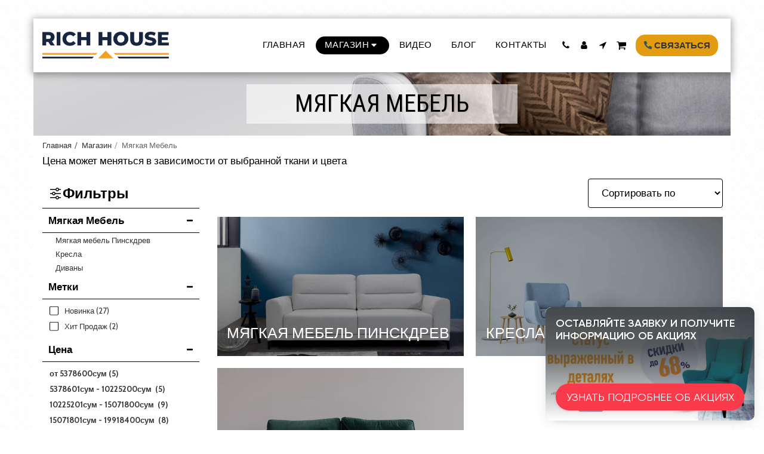

--- FILE ---
content_type: text/html;charset=UTF-8
request_url: https://www.richhouse.uz/%D0%9C%D0%B0%D0%B3%D0%B0%D0%B7%D0%B8%D0%BD/%D0%9C%D1%8F%D0%B3%D0%BA%D0%B0%D1%8F-%D0%9C%D0%B5%D0%B1%D0%B5%D0%BB%D1%8C
body_size: 37498
content:
<!DOCTYPE html><html dir="ltr" lang="ru" class=" inside_page inside_page_header_design s_layout1"><head><meta http-equiv="X-UA-Compatible" content="IE=edge"><meta name="viewport" content="width=device-width, initial-scale=1"><meta charset="utf-8"><meta name="format-detection" content="telephone=no"><link rel="dns-prefetch preconnect" href="https://cdn-cms.f-static.com" crossorigin="anonymous"/><link rel="dns-prefetch preconnect" href="https://fonts.gstatic.com" crossorigin="anonymous"/><link rel="dns-prefetch preconnect" href="https://cdn-cms.f-static.net" crossorigin="anonymous"/><link rel="dns-prefetch preconnect" href="https://images.cdn-files-a.com" crossorigin="anonymous"/><link rel="dns-prefetch preconnect" href="https://static.s123-cdn-network-a.com" crossorigin="anonymous"/><link rel="dns-prefetch preconnect" href="https://cdn-cms-s-8-4.f-static.net" crossorigin="anonymous"/><!-- Favicon --><link rel="shortcut icon" href="https://images.cdn-files-a.com/uploads/5945478/400_654485e583722.png?aspect_ratio=1:1&width=48&format=png" type="image/x-icon"><link rel="icon" href="https://images.cdn-files-a.com/uploads/5945478/400_654485e583722.png?aspect_ratio=1:1&width=48&format=png" type="image/x-icon"><link rel="manifest" href="https://cdn-cms-s-8-4.f-static.net/versions/2/css/manifest.json?w=&orderScreen=&websiteID=5945478&onlyContent=&tranW=&v=css_y246_62155610&wd=www.richhouse.uz"><!-- Status Bar --><meta name="apple-mobile-web-app-status-bar-style" content="default"><!-- 152px icon --><link rel="apple-touch-icon" sizes="152x152" href="https://images.cdn-files-a.com/uploads/5945478/800_654485e583722.png?aspect_ratio=1:1&width=152&format=png"><!-- 180px icon --><link rel="apple-touch-icon" sizes="180x180" href="https://images.cdn-files-a.com/uploads/5945478/800_654485e583722.png?aspect_ratio=1:1&width=180&format=png"><!-- 167px icon --><link rel="apple-touch-icon" sizes="167x167" href="https://images.cdn-files-a.com/uploads/5945478/800_654485e583722.png?aspect_ratio=1:1&width=167&format=png"><!-- Mobile Browser Address Bar Color --><meta name="theme-color" content="#e39b0f"><!-- Regular Meta Info --><title class="s123-js-pjax">Мягкая мебель от Rich House | Качество и стиль</title><meta name="description" content="Широкий выбор мягкой мебели от Rich House. Эксклюзивные дизайны, индивидуальный подход, качество материалов. Цены зависят от ткани и цвета." class="s123-js-pjax"><meta name="keywords" content="мягкая мебель, Rich House, мебель на заказ, стильная мебель" class="s123-js-pjax"><link rel="canonical" href="https://www.richhouse.uz/%D0%9C%D0%B0%D0%B3%D0%B0%D0%B7%D0%B8%D0%BD/%D0%9C%D1%8F%D0%B3%D0%BA%D0%B0%D1%8F-%D0%9C%D0%B5%D0%B1%D0%B5%D0%BB%D1%8C" class="s123-js-pjax"/><style>/* vietnamese */
@font-face {
  font-family: 'Cabin';
  font-style: italic;
  font-weight: 400;
  font-stretch: 100%;
  font-display: swap;
  src: url(https://fonts.gstatic.com/s/cabin/v35/u-4g0qWljRw-Pd815fNqc8T_wAFcX-c37OnhHXisAZFxqZQ.woff2) format('woff2');
  unicode-range: U+0102-0103, U+0110-0111, U+0128-0129, U+0168-0169, U+01A0-01A1, U+01AF-01B0, U+0300-0301, U+0303-0304, U+0308-0309, U+0323, U+0329, U+1EA0-1EF9, U+20AB;
}
/* latin-ext */
@font-face {
  font-family: 'Cabin';
  font-style: italic;
  font-weight: 400;
  font-stretch: 100%;
  font-display: swap;
  src: url(https://fonts.gstatic.com/s/cabin/v35/u-4g0qWljRw-Pd815fNqc8T_wAFcX-c37OngHXisAZFxqZQ.woff2) format('woff2');
  unicode-range: U+0100-02BA, U+02BD-02C5, U+02C7-02CC, U+02CE-02D7, U+02DD-02FF, U+0304, U+0308, U+0329, U+1D00-1DBF, U+1E00-1E9F, U+1EF2-1EFF, U+2020, U+20A0-20AB, U+20AD-20C0, U+2113, U+2C60-2C7F, U+A720-A7FF;
}
/* latin */
@font-face {
  font-family: 'Cabin';
  font-style: italic;
  font-weight: 400;
  font-stretch: 100%;
  font-display: swap;
  src: url(https://fonts.gstatic.com/s/cabin/v35/u-4g0qWljRw-Pd815fNqc8T_wAFcX-c37OnuHXisAZFx.woff2) format('woff2');
  unicode-range: U+0000-00FF, U+0131, U+0152-0153, U+02BB-02BC, U+02C6, U+02DA, U+02DC, U+0304, U+0308, U+0329, U+2000-206F, U+20AC, U+2122, U+2191, U+2193, U+2212, U+2215, U+FEFF, U+FFFD;
}
/* vietnamese */
@font-face {
  font-family: 'Cabin';
  font-style: italic;
  font-weight: 700;
  font-stretch: 100%;
  font-display: swap;
  src: url(https://fonts.gstatic.com/s/cabin/v35/u-4g0qWljRw-Pd815fNqc8T_wAFcX-c37OnhHXisAZFxqZQ.woff2) format('woff2');
  unicode-range: U+0102-0103, U+0110-0111, U+0128-0129, U+0168-0169, U+01A0-01A1, U+01AF-01B0, U+0300-0301, U+0303-0304, U+0308-0309, U+0323, U+0329, U+1EA0-1EF9, U+20AB;
}
/* latin-ext */
@font-face {
  font-family: 'Cabin';
  font-style: italic;
  font-weight: 700;
  font-stretch: 100%;
  font-display: swap;
  src: url(https://fonts.gstatic.com/s/cabin/v35/u-4g0qWljRw-Pd815fNqc8T_wAFcX-c37OngHXisAZFxqZQ.woff2) format('woff2');
  unicode-range: U+0100-02BA, U+02BD-02C5, U+02C7-02CC, U+02CE-02D7, U+02DD-02FF, U+0304, U+0308, U+0329, U+1D00-1DBF, U+1E00-1E9F, U+1EF2-1EFF, U+2020, U+20A0-20AB, U+20AD-20C0, U+2113, U+2C60-2C7F, U+A720-A7FF;
}
/* latin */
@font-face {
  font-family: 'Cabin';
  font-style: italic;
  font-weight: 700;
  font-stretch: 100%;
  font-display: swap;
  src: url(https://fonts.gstatic.com/s/cabin/v35/u-4g0qWljRw-Pd815fNqc8T_wAFcX-c37OnuHXisAZFx.woff2) format('woff2');
  unicode-range: U+0000-00FF, U+0131, U+0152-0153, U+02BB-02BC, U+02C6, U+02DA, U+02DC, U+0304, U+0308, U+0329, U+2000-206F, U+20AC, U+2122, U+2191, U+2193, U+2212, U+2215, U+FEFF, U+FFFD;
}
/* vietnamese */
@font-face {
  font-family: 'Cabin';
  font-style: normal;
  font-weight: 400;
  font-stretch: 100%;
  font-display: swap;
  src: url(https://fonts.gstatic.com/s/cabin/v35/u-4i0qWljRw-PfU81xCKCpdpbgZJl6XvptnsF3-OA6Fw.woff2) format('woff2');
  unicode-range: U+0102-0103, U+0110-0111, U+0128-0129, U+0168-0169, U+01A0-01A1, U+01AF-01B0, U+0300-0301, U+0303-0304, U+0308-0309, U+0323, U+0329, U+1EA0-1EF9, U+20AB;
}
/* latin-ext */
@font-face {
  font-family: 'Cabin';
  font-style: normal;
  font-weight: 400;
  font-stretch: 100%;
  font-display: swap;
  src: url(https://fonts.gstatic.com/s/cabin/v35/u-4i0qWljRw-PfU81xCKCpdpbgZJl6Xvp9nsF3-OA6Fw.woff2) format('woff2');
  unicode-range: U+0100-02BA, U+02BD-02C5, U+02C7-02CC, U+02CE-02D7, U+02DD-02FF, U+0304, U+0308, U+0329, U+1D00-1DBF, U+1E00-1E9F, U+1EF2-1EFF, U+2020, U+20A0-20AB, U+20AD-20C0, U+2113, U+2C60-2C7F, U+A720-A7FF;
}
/* latin */
@font-face {
  font-family: 'Cabin';
  font-style: normal;
  font-weight: 400;
  font-stretch: 100%;
  font-display: swap;
  src: url(https://fonts.gstatic.com/s/cabin/v35/u-4i0qWljRw-PfU81xCKCpdpbgZJl6XvqdnsF3-OAw.woff2) format('woff2');
  unicode-range: U+0000-00FF, U+0131, U+0152-0153, U+02BB-02BC, U+02C6, U+02DA, U+02DC, U+0304, U+0308, U+0329, U+2000-206F, U+20AC, U+2122, U+2191, U+2193, U+2212, U+2215, U+FEFF, U+FFFD;
}
/* vietnamese */
@font-face {
  font-family: 'Cabin';
  font-style: normal;
  font-weight: 700;
  font-stretch: 100%;
  font-display: swap;
  src: url(https://fonts.gstatic.com/s/cabin/v35/u-4i0qWljRw-PfU81xCKCpdpbgZJl6XvptnsF3-OA6Fw.woff2) format('woff2');
  unicode-range: U+0102-0103, U+0110-0111, U+0128-0129, U+0168-0169, U+01A0-01A1, U+01AF-01B0, U+0300-0301, U+0303-0304, U+0308-0309, U+0323, U+0329, U+1EA0-1EF9, U+20AB;
}
/* latin-ext */
@font-face {
  font-family: 'Cabin';
  font-style: normal;
  font-weight: 700;
  font-stretch: 100%;
  font-display: swap;
  src: url(https://fonts.gstatic.com/s/cabin/v35/u-4i0qWljRw-PfU81xCKCpdpbgZJl6Xvp9nsF3-OA6Fw.woff2) format('woff2');
  unicode-range: U+0100-02BA, U+02BD-02C5, U+02C7-02CC, U+02CE-02D7, U+02DD-02FF, U+0304, U+0308, U+0329, U+1D00-1DBF, U+1E00-1E9F, U+1EF2-1EFF, U+2020, U+20A0-20AB, U+20AD-20C0, U+2113, U+2C60-2C7F, U+A720-A7FF;
}
/* latin */
@font-face {
  font-family: 'Cabin';
  font-style: normal;
  font-weight: 700;
  font-stretch: 100%;
  font-display: swap;
  src: url(https://fonts.gstatic.com/s/cabin/v35/u-4i0qWljRw-PfU81xCKCpdpbgZJl6XvqdnsF3-OAw.woff2) format('woff2');
  unicode-range: U+0000-00FF, U+0131, U+0152-0153, U+02BB-02BC, U+02C6, U+02DA, U+02DC, U+0304, U+0308, U+0329, U+2000-206F, U+20AC, U+2122, U+2191, U+2193, U+2212, U+2215, U+FEFF, U+FFFD;
}
/* cyrillic-ext */
@font-face {
  font-family: 'Oswald';
  font-style: normal;
  font-weight: 400;
  font-display: swap;
  src: url(https://fonts.gstatic.com/s/oswald/v57/TK3IWkUHHAIjg75cFRf3bXL8LICs1_Fv40pKlN4NNSeSASz7FmlbHYjMdZwlou4.woff2) format('woff2');
  unicode-range: U+0460-052F, U+1C80-1C8A, U+20B4, U+2DE0-2DFF, U+A640-A69F, U+FE2E-FE2F;
}
/* cyrillic */
@font-face {
  font-family: 'Oswald';
  font-style: normal;
  font-weight: 400;
  font-display: swap;
  src: url(https://fonts.gstatic.com/s/oswald/v57/TK3IWkUHHAIjg75cFRf3bXL8LICs1_Fv40pKlN4NNSeSASz7FmlSHYjMdZwlou4.woff2) format('woff2');
  unicode-range: U+0301, U+0400-045F, U+0490-0491, U+04B0-04B1, U+2116;
}
/* vietnamese */
@font-face {
  font-family: 'Oswald';
  font-style: normal;
  font-weight: 400;
  font-display: swap;
  src: url(https://fonts.gstatic.com/s/oswald/v57/TK3IWkUHHAIjg75cFRf3bXL8LICs1_Fv40pKlN4NNSeSASz7FmlZHYjMdZwlou4.woff2) format('woff2');
  unicode-range: U+0102-0103, U+0110-0111, U+0128-0129, U+0168-0169, U+01A0-01A1, U+01AF-01B0, U+0300-0301, U+0303-0304, U+0308-0309, U+0323, U+0329, U+1EA0-1EF9, U+20AB;
}
/* latin-ext */
@font-face {
  font-family: 'Oswald';
  font-style: normal;
  font-weight: 400;
  font-display: swap;
  src: url(https://fonts.gstatic.com/s/oswald/v57/TK3IWkUHHAIjg75cFRf3bXL8LICs1_Fv40pKlN4NNSeSASz7FmlYHYjMdZwlou4.woff2) format('woff2');
  unicode-range: U+0100-02BA, U+02BD-02C5, U+02C7-02CC, U+02CE-02D7, U+02DD-02FF, U+0304, U+0308, U+0329, U+1D00-1DBF, U+1E00-1E9F, U+1EF2-1EFF, U+2020, U+20A0-20AB, U+20AD-20C0, U+2113, U+2C60-2C7F, U+A720-A7FF;
}
/* latin */
@font-face {
  font-family: 'Oswald';
  font-style: normal;
  font-weight: 400;
  font-display: swap;
  src: url(https://fonts.gstatic.com/s/oswald/v57/TK3IWkUHHAIjg75cFRf3bXL8LICs1_Fv40pKlN4NNSeSASz7FmlWHYjMdZwl.woff2) format('woff2');
  unicode-range: U+0000-00FF, U+0131, U+0152-0153, U+02BB-02BC, U+02C6, U+02DA, U+02DC, U+0304, U+0308, U+0329, U+2000-206F, U+20AC, U+2122, U+2191, U+2193, U+2212, U+2215, U+FEFF, U+FFFD;
}
/* cyrillic-ext */
@font-face {
  font-family: 'Oswald';
  font-style: normal;
  font-weight: 700;
  font-display: swap;
  src: url(https://fonts.gstatic.com/s/oswald/v57/TK3IWkUHHAIjg75cFRf3bXL8LICs1_Fv40pKlN4NNSeSASz7FmlbHYjMdZwlou4.woff2) format('woff2');
  unicode-range: U+0460-052F, U+1C80-1C8A, U+20B4, U+2DE0-2DFF, U+A640-A69F, U+FE2E-FE2F;
}
/* cyrillic */
@font-face {
  font-family: 'Oswald';
  font-style: normal;
  font-weight: 700;
  font-display: swap;
  src: url(https://fonts.gstatic.com/s/oswald/v57/TK3IWkUHHAIjg75cFRf3bXL8LICs1_Fv40pKlN4NNSeSASz7FmlSHYjMdZwlou4.woff2) format('woff2');
  unicode-range: U+0301, U+0400-045F, U+0490-0491, U+04B0-04B1, U+2116;
}
/* vietnamese */
@font-face {
  font-family: 'Oswald';
  font-style: normal;
  font-weight: 700;
  font-display: swap;
  src: url(https://fonts.gstatic.com/s/oswald/v57/TK3IWkUHHAIjg75cFRf3bXL8LICs1_Fv40pKlN4NNSeSASz7FmlZHYjMdZwlou4.woff2) format('woff2');
  unicode-range: U+0102-0103, U+0110-0111, U+0128-0129, U+0168-0169, U+01A0-01A1, U+01AF-01B0, U+0300-0301, U+0303-0304, U+0308-0309, U+0323, U+0329, U+1EA0-1EF9, U+20AB;
}
/* latin-ext */
@font-face {
  font-family: 'Oswald';
  font-style: normal;
  font-weight: 700;
  font-display: swap;
  src: url(https://fonts.gstatic.com/s/oswald/v57/TK3IWkUHHAIjg75cFRf3bXL8LICs1_Fv40pKlN4NNSeSASz7FmlYHYjMdZwlou4.woff2) format('woff2');
  unicode-range: U+0100-02BA, U+02BD-02C5, U+02C7-02CC, U+02CE-02D7, U+02DD-02FF, U+0304, U+0308, U+0329, U+1D00-1DBF, U+1E00-1E9F, U+1EF2-1EFF, U+2020, U+20A0-20AB, U+20AD-20C0, U+2113, U+2C60-2C7F, U+A720-A7FF;
}
/* latin */
@font-face {
  font-family: 'Oswald';
  font-style: normal;
  font-weight: 700;
  font-display: swap;
  src: url(https://fonts.gstatic.com/s/oswald/v57/TK3IWkUHHAIjg75cFRf3bXL8LICs1_Fv40pKlN4NNSeSASz7FmlWHYjMdZwl.woff2) format('woff2');
  unicode-range: U+0000-00FF, U+0131, U+0152-0153, U+02BB-02BC, U+02C6, U+02DA, U+02DC, U+0304, U+0308, U+0329, U+2000-206F, U+20AC, U+2122, U+2191, U+2193, U+2212, U+2215, U+FEFF, U+FFFD;
}
/* cyrillic-ext */
@font-face {
  font-family: 'Roboto Condensed';
  font-style: italic;
  font-weight: 400;
  font-display: swap;
  src: url(https://fonts.gstatic.com/s/robotocondensed/v31/ieVj2ZhZI2eCN5jzbjEETS9weq8-19eLAgM9QPFUex17.woff2) format('woff2');
  unicode-range: U+0460-052F, U+1C80-1C8A, U+20B4, U+2DE0-2DFF, U+A640-A69F, U+FE2E-FE2F;
}
/* cyrillic */
@font-face {
  font-family: 'Roboto Condensed';
  font-style: italic;
  font-weight: 400;
  font-display: swap;
  src: url(https://fonts.gstatic.com/s/robotocondensed/v31/ieVj2ZhZI2eCN5jzbjEETS9weq8-19eLCwM9QPFUex17.woff2) format('woff2');
  unicode-range: U+0301, U+0400-045F, U+0490-0491, U+04B0-04B1, U+2116;
}
/* greek-ext */
@font-face {
  font-family: 'Roboto Condensed';
  font-style: italic;
  font-weight: 400;
  font-display: swap;
  src: url(https://fonts.gstatic.com/s/robotocondensed/v31/ieVj2ZhZI2eCN5jzbjEETS9weq8-19eLAwM9QPFUex17.woff2) format('woff2');
  unicode-range: U+1F00-1FFF;
}
/* greek */
@font-face {
  font-family: 'Roboto Condensed';
  font-style: italic;
  font-weight: 400;
  font-display: swap;
  src: url(https://fonts.gstatic.com/s/robotocondensed/v31/ieVj2ZhZI2eCN5jzbjEETS9weq8-19eLDAM9QPFUex17.woff2) format('woff2');
  unicode-range: U+0370-0377, U+037A-037F, U+0384-038A, U+038C, U+038E-03A1, U+03A3-03FF;
}
/* vietnamese */
@font-face {
  font-family: 'Roboto Condensed';
  font-style: italic;
  font-weight: 400;
  font-display: swap;
  src: url(https://fonts.gstatic.com/s/robotocondensed/v31/ieVj2ZhZI2eCN5jzbjEETS9weq8-19eLAAM9QPFUex17.woff2) format('woff2');
  unicode-range: U+0102-0103, U+0110-0111, U+0128-0129, U+0168-0169, U+01A0-01A1, U+01AF-01B0, U+0300-0301, U+0303-0304, U+0308-0309, U+0323, U+0329, U+1EA0-1EF9, U+20AB;
}
/* latin-ext */
@font-face {
  font-family: 'Roboto Condensed';
  font-style: italic;
  font-weight: 400;
  font-display: swap;
  src: url(https://fonts.gstatic.com/s/robotocondensed/v31/ieVj2ZhZI2eCN5jzbjEETS9weq8-19eLAQM9QPFUex17.woff2) format('woff2');
  unicode-range: U+0100-02BA, U+02BD-02C5, U+02C7-02CC, U+02CE-02D7, U+02DD-02FF, U+0304, U+0308, U+0329, U+1D00-1DBF, U+1E00-1E9F, U+1EF2-1EFF, U+2020, U+20A0-20AB, U+20AD-20C0, U+2113, U+2C60-2C7F, U+A720-A7FF;
}
/* latin */
@font-face {
  font-family: 'Roboto Condensed';
  font-style: italic;
  font-weight: 400;
  font-display: swap;
  src: url(https://fonts.gstatic.com/s/robotocondensed/v31/ieVj2ZhZI2eCN5jzbjEETS9weq8-19eLDwM9QPFUew.woff2) format('woff2');
  unicode-range: U+0000-00FF, U+0131, U+0152-0153, U+02BB-02BC, U+02C6, U+02DA, U+02DC, U+0304, U+0308, U+0329, U+2000-206F, U+20AC, U+2122, U+2191, U+2193, U+2212, U+2215, U+FEFF, U+FFFD;
}
/* cyrillic-ext */
@font-face {
  font-family: 'Roboto Condensed';
  font-style: italic;
  font-weight: 700;
  font-display: swap;
  src: url(https://fonts.gstatic.com/s/robotocondensed/v31/ieVj2ZhZI2eCN5jzbjEETS9weq8-19eLAgM9QPFUex17.woff2) format('woff2');
  unicode-range: U+0460-052F, U+1C80-1C8A, U+20B4, U+2DE0-2DFF, U+A640-A69F, U+FE2E-FE2F;
}
/* cyrillic */
@font-face {
  font-family: 'Roboto Condensed';
  font-style: italic;
  font-weight: 700;
  font-display: swap;
  src: url(https://fonts.gstatic.com/s/robotocondensed/v31/ieVj2ZhZI2eCN5jzbjEETS9weq8-19eLCwM9QPFUex17.woff2) format('woff2');
  unicode-range: U+0301, U+0400-045F, U+0490-0491, U+04B0-04B1, U+2116;
}
/* greek-ext */
@font-face {
  font-family: 'Roboto Condensed';
  font-style: italic;
  font-weight: 700;
  font-display: swap;
  src: url(https://fonts.gstatic.com/s/robotocondensed/v31/ieVj2ZhZI2eCN5jzbjEETS9weq8-19eLAwM9QPFUex17.woff2) format('woff2');
  unicode-range: U+1F00-1FFF;
}
/* greek */
@font-face {
  font-family: 'Roboto Condensed';
  font-style: italic;
  font-weight: 700;
  font-display: swap;
  src: url(https://fonts.gstatic.com/s/robotocondensed/v31/ieVj2ZhZI2eCN5jzbjEETS9weq8-19eLDAM9QPFUex17.woff2) format('woff2');
  unicode-range: U+0370-0377, U+037A-037F, U+0384-038A, U+038C, U+038E-03A1, U+03A3-03FF;
}
/* vietnamese */
@font-face {
  font-family: 'Roboto Condensed';
  font-style: italic;
  font-weight: 700;
  font-display: swap;
  src: url(https://fonts.gstatic.com/s/robotocondensed/v31/ieVj2ZhZI2eCN5jzbjEETS9weq8-19eLAAM9QPFUex17.woff2) format('woff2');
  unicode-range: U+0102-0103, U+0110-0111, U+0128-0129, U+0168-0169, U+01A0-01A1, U+01AF-01B0, U+0300-0301, U+0303-0304, U+0308-0309, U+0323, U+0329, U+1EA0-1EF9, U+20AB;
}
/* latin-ext */
@font-face {
  font-family: 'Roboto Condensed';
  font-style: italic;
  font-weight: 700;
  font-display: swap;
  src: url(https://fonts.gstatic.com/s/robotocondensed/v31/ieVj2ZhZI2eCN5jzbjEETS9weq8-19eLAQM9QPFUex17.woff2) format('woff2');
  unicode-range: U+0100-02BA, U+02BD-02C5, U+02C7-02CC, U+02CE-02D7, U+02DD-02FF, U+0304, U+0308, U+0329, U+1D00-1DBF, U+1E00-1E9F, U+1EF2-1EFF, U+2020, U+20A0-20AB, U+20AD-20C0, U+2113, U+2C60-2C7F, U+A720-A7FF;
}
/* latin */
@font-face {
  font-family: 'Roboto Condensed';
  font-style: italic;
  font-weight: 700;
  font-display: swap;
  src: url(https://fonts.gstatic.com/s/robotocondensed/v31/ieVj2ZhZI2eCN5jzbjEETS9weq8-19eLDwM9QPFUew.woff2) format('woff2');
  unicode-range: U+0000-00FF, U+0131, U+0152-0153, U+02BB-02BC, U+02C6, U+02DA, U+02DC, U+0304, U+0308, U+0329, U+2000-206F, U+20AC, U+2122, U+2191, U+2193, U+2212, U+2215, U+FEFF, U+FFFD;
}
/* cyrillic-ext */
@font-face {
  font-family: 'Roboto Condensed';
  font-style: normal;
  font-weight: 400;
  font-display: swap;
  src: url(https://fonts.gstatic.com/s/robotocondensed/v31/ieVl2ZhZI2eCN5jzbjEETS9weq8-19-7DQk6YvNkeg.woff2) format('woff2');
  unicode-range: U+0460-052F, U+1C80-1C8A, U+20B4, U+2DE0-2DFF, U+A640-A69F, U+FE2E-FE2F;
}
/* cyrillic */
@font-face {
  font-family: 'Roboto Condensed';
  font-style: normal;
  font-weight: 400;
  font-display: swap;
  src: url(https://fonts.gstatic.com/s/robotocondensed/v31/ieVl2ZhZI2eCN5jzbjEETS9weq8-19a7DQk6YvNkeg.woff2) format('woff2');
  unicode-range: U+0301, U+0400-045F, U+0490-0491, U+04B0-04B1, U+2116;
}
/* greek-ext */
@font-face {
  font-family: 'Roboto Condensed';
  font-style: normal;
  font-weight: 400;
  font-display: swap;
  src: url(https://fonts.gstatic.com/s/robotocondensed/v31/ieVl2ZhZI2eCN5jzbjEETS9weq8-1967DQk6YvNkeg.woff2) format('woff2');
  unicode-range: U+1F00-1FFF;
}
/* greek */
@font-face {
  font-family: 'Roboto Condensed';
  font-style: normal;
  font-weight: 400;
  font-display: swap;
  src: url(https://fonts.gstatic.com/s/robotocondensed/v31/ieVl2ZhZI2eCN5jzbjEETS9weq8-19G7DQk6YvNkeg.woff2) format('woff2');
  unicode-range: U+0370-0377, U+037A-037F, U+0384-038A, U+038C, U+038E-03A1, U+03A3-03FF;
}
/* vietnamese */
@font-face {
  font-family: 'Roboto Condensed';
  font-style: normal;
  font-weight: 400;
  font-display: swap;
  src: url(https://fonts.gstatic.com/s/robotocondensed/v31/ieVl2ZhZI2eCN5jzbjEETS9weq8-1927DQk6YvNkeg.woff2) format('woff2');
  unicode-range: U+0102-0103, U+0110-0111, U+0128-0129, U+0168-0169, U+01A0-01A1, U+01AF-01B0, U+0300-0301, U+0303-0304, U+0308-0309, U+0323, U+0329, U+1EA0-1EF9, U+20AB;
}
/* latin-ext */
@font-face {
  font-family: 'Roboto Condensed';
  font-style: normal;
  font-weight: 400;
  font-display: swap;
  src: url(https://fonts.gstatic.com/s/robotocondensed/v31/ieVl2ZhZI2eCN5jzbjEETS9weq8-19y7DQk6YvNkeg.woff2) format('woff2');
  unicode-range: U+0100-02BA, U+02BD-02C5, U+02C7-02CC, U+02CE-02D7, U+02DD-02FF, U+0304, U+0308, U+0329, U+1D00-1DBF, U+1E00-1E9F, U+1EF2-1EFF, U+2020, U+20A0-20AB, U+20AD-20C0, U+2113, U+2C60-2C7F, U+A720-A7FF;
}
/* latin */
@font-face {
  font-family: 'Roboto Condensed';
  font-style: normal;
  font-weight: 400;
  font-display: swap;
  src: url(https://fonts.gstatic.com/s/robotocondensed/v31/ieVl2ZhZI2eCN5jzbjEETS9weq8-19K7DQk6YvM.woff2) format('woff2');
  unicode-range: U+0000-00FF, U+0131, U+0152-0153, U+02BB-02BC, U+02C6, U+02DA, U+02DC, U+0304, U+0308, U+0329, U+2000-206F, U+20AC, U+2122, U+2191, U+2193, U+2212, U+2215, U+FEFF, U+FFFD;
}
/* cyrillic-ext */
@font-face {
  font-family: 'Roboto Condensed';
  font-style: normal;
  font-weight: 700;
  font-display: swap;
  src: url(https://fonts.gstatic.com/s/robotocondensed/v31/ieVl2ZhZI2eCN5jzbjEETS9weq8-19-7DQk6YvNkeg.woff2) format('woff2');
  unicode-range: U+0460-052F, U+1C80-1C8A, U+20B4, U+2DE0-2DFF, U+A640-A69F, U+FE2E-FE2F;
}
/* cyrillic */
@font-face {
  font-family: 'Roboto Condensed';
  font-style: normal;
  font-weight: 700;
  font-display: swap;
  src: url(https://fonts.gstatic.com/s/robotocondensed/v31/ieVl2ZhZI2eCN5jzbjEETS9weq8-19a7DQk6YvNkeg.woff2) format('woff2');
  unicode-range: U+0301, U+0400-045F, U+0490-0491, U+04B0-04B1, U+2116;
}
/* greek-ext */
@font-face {
  font-family: 'Roboto Condensed';
  font-style: normal;
  font-weight: 700;
  font-display: swap;
  src: url(https://fonts.gstatic.com/s/robotocondensed/v31/ieVl2ZhZI2eCN5jzbjEETS9weq8-1967DQk6YvNkeg.woff2) format('woff2');
  unicode-range: U+1F00-1FFF;
}
/* greek */
@font-face {
  font-family: 'Roboto Condensed';
  font-style: normal;
  font-weight: 700;
  font-display: swap;
  src: url(https://fonts.gstatic.com/s/robotocondensed/v31/ieVl2ZhZI2eCN5jzbjEETS9weq8-19G7DQk6YvNkeg.woff2) format('woff2');
  unicode-range: U+0370-0377, U+037A-037F, U+0384-038A, U+038C, U+038E-03A1, U+03A3-03FF;
}
/* vietnamese */
@font-face {
  font-family: 'Roboto Condensed';
  font-style: normal;
  font-weight: 700;
  font-display: swap;
  src: url(https://fonts.gstatic.com/s/robotocondensed/v31/ieVl2ZhZI2eCN5jzbjEETS9weq8-1927DQk6YvNkeg.woff2) format('woff2');
  unicode-range: U+0102-0103, U+0110-0111, U+0128-0129, U+0168-0169, U+01A0-01A1, U+01AF-01B0, U+0300-0301, U+0303-0304, U+0308-0309, U+0323, U+0329, U+1EA0-1EF9, U+20AB;
}
/* latin-ext */
@font-face {
  font-family: 'Roboto Condensed';
  font-style: normal;
  font-weight: 700;
  font-display: swap;
  src: url(https://fonts.gstatic.com/s/robotocondensed/v31/ieVl2ZhZI2eCN5jzbjEETS9weq8-19y7DQk6YvNkeg.woff2) format('woff2');
  unicode-range: U+0100-02BA, U+02BD-02C5, U+02C7-02CC, U+02CE-02D7, U+02DD-02FF, U+0304, U+0308, U+0329, U+1D00-1DBF, U+1E00-1E9F, U+1EF2-1EFF, U+2020, U+20A0-20AB, U+20AD-20C0, U+2113, U+2C60-2C7F, U+A720-A7FF;
}
/* latin */
@font-face {
  font-family: 'Roboto Condensed';
  font-style: normal;
  font-weight: 700;
  font-display: swap;
  src: url(https://fonts.gstatic.com/s/robotocondensed/v31/ieVl2ZhZI2eCN5jzbjEETS9weq8-19K7DQk6YvM.woff2) format('woff2');
  unicode-range: U+0000-00FF, U+0131, U+0152-0153, U+02BB-02BC, U+02C6, U+02DA, U+02DC, U+0304, U+0308, U+0329, U+2000-206F, U+20AC, U+2122, U+2191, U+2193, U+2212, U+2215, U+FEFF, U+FFFD;
}</style><!-- Facebook Meta Info --><meta property="og:url" content="https://www.richhouse.uz/%D0%9C%D0%B0%D0%B3%D0%B0%D0%B7%D0%B8%D0%BD/%D0%9C%D1%8F%D0%B3%D0%BA%D0%B0%D1%8F-%D0%9C%D0%B5%D0%B1%D0%B5%D0%BB%D1%8C" class="s123-js-pjax"><meta property="og:image" content="https://files.cdn-files-a.com/uploads/5945478/800_6968e3a79cbc9.jpg" class="s123-js-pjax"><meta property="og:description" content="Широкий выбор мягкой мебели от Rich House. Эксклюзивные дизайны, индивидуальный подход, качество материалов. Цены зависят от ткани и цвета." class="s123-js-pjax"><meta property="og:title" content="Мягкая мебель от Rich House | Качество и стиль" class="s123-js-pjax"><meta property="og:site_name" content="Rich House" class="s123-js-pjax"><meta property="og:see_also" content="https://www.richhouse.uz" class="s123-js-pjax"><!-- Google+ Meta Info --><meta itemprop="name" content="Мягкая мебель от Rich House | Качество и стиль" class="s123-js-pjax"><meta itemprop="description" content="Широкий выбор мягкой мебели от Rich House. Эксклюзивные дизайны, индивидуальный подход, качество материалов. Цены зависят от ткани и цвета." class="s123-js-pjax"><meta itemprop="image" content="https://files.cdn-files-a.com/uploads/5945478/800_6968e3a79cbc9.jpg" class="s123-js-pjax"><!-- Twitter Meta Info --><meta name="twitter:card" content="summary" class="s123-js-pjax"><meta name="twitter:url" content="https://www.richhouse.uz/%D0%9C%D0%B0%D0%B3%D0%B0%D0%B7%D0%B8%D0%BD/%D0%9C%D1%8F%D0%B3%D0%BA%D0%B0%D1%8F-%D0%9C%D0%B5%D0%B1%D0%B5%D0%BB%D1%8C" class="s123-js-pjax"><meta name="twitter:title" content="Мягкая мебель от Rich House | Качество и стиль" class="s123-js-pjax"><meta name="twitter:description" content="Широкий выбор мягкой мебели от Rich House. Эксклюзивные дизайны, индивидуальный подход, качество материалов. Цены зависят от ткани и цвета." class="s123-js-pjax"><meta name="twitter:image" content="https://files.cdn-files-a.com/uploads/5945478/800_6968e3a79cbc9.jpg" class="s123-js-pjax"><meta name="robots" content="all" class="s123-js-pjax"><link rel="alternate" type="application/rss+xml" title="RSS Feed" href="/rss.xml" /><!-- Google tag (gtag.js) --> <script async src="https://www.googletagmanager.com/gtag/js?id=G-Y1CFLSKNWN"></script> <script> window.dataLayer = window.dataLayer || []; function gtag(){dataLayer.push(arguments);} gtag('js', new Date()); gtag('config', 'G-Y1CFLSKNWN'); </script><!-- Meta Pixel Code --><script>!function(f,b,e,v,n,t,s)
{if(f.fbq)return;n=f.fbq=function(){n.callMethod?
n.callMethod.apply(n,arguments):n.queue.push(arguments)};
if(!f._fbq)f._fbq=n;n.push=n;n.loaded=!0;n.version='2.0';
n.queue=[];t=b.createElement(e);t.async=!0;
t.src=v;s=b.getElementsByTagName(e)[0];
s.parentNode.insertBefore(t,s)}(window, document,'script',
'https://connect.facebook.net/en_US/fbevents.js');
fbq('init', '3692653014330347');
fbq('track', 'PageView');</script><noscript><img height="1" width="1" style="display:none"
src="https://www.facebook.com/tr?id=3692653014330347&ev=PageView&noscript=1"
/></noscript><!-- End Meta Pixel Code --><!-- Google Tag Manager --><script>(function(w,d,s,l,i){w[l]=w[l]||[];w[l].push({'gtm.start':
new Date().getTime(),event:'gtm.js'});var f=d.getElementsByTagName(s)[0],
j=d.createElement(s),dl=l!='dataLayer'?'&l='+l:'';j.async=true;j.src=
'https://www.googletagmanager.com/gtm.js?id='+i+dl;f.parentNode.insertBefore(j,f);
})(window,document,'script','dataLayer',"GTM-NJ73JBLK");</script><!-- End Google Tag Manager --><meta name="google-site-verification" content="EgXasEMG4DgFDUAcNUtdgMkD0S2GLy_AwllIR64voiA" /><!-- Meta Pixel Code --><script>!function(f,b,e,v,n,t,s)
{if(f.fbq)return;n=f.fbq=function(){n.callMethod?
n.callMethod.apply(n,arguments):n.queue.push(arguments)};
if(!f._fbq)f._fbq=n;n.push=n;n.loaded=!0;n.version='2.0';
n.queue=[];t=b.createElement(e);t.async=!0;
t.src=v;s=b.getElementsByTagName(e)[0];
s.parentNode.insertBefore(t,s)}(window, document,'script',
'https://connect.facebook.net/en_US/fbevents.js');
fbq('init', '248004204350532');
fbq('track', 'PageView');
fbq('track', 'Lead');
fbq('track', 'Contact');
fbq('track', 'Search');
fbq('track', 'AddToWishlist');</script><noscript><img height="1" width="1" style="display:none"
src="https://www.facebook.com/tr?id=248004204350532&ev=PageView&noscript=1"
/></noscript><!-- End Meta Pixel Code --><!-- Meta Pixel Code --><script>!function(f,b,e,v,n,t,s)
{if(f.fbq)return;n=f.fbq=function(){n.callMethod?
n.callMethod.apply(n,arguments):n.queue.push(arguments)};
if(!f._fbq)f._fbq=n;n.push=n;n.loaded=!0;n.version='2.0';
n.queue=[];t=b.createElement(e);t.async=!0;
t.src=v;s=b.getElementsByTagName(e)[0];
s.parentNode.insertBefore(t,s)}(window, document,'script',
'https://connect.facebook.net/en_US/fbevents.js');
fbq('init', '812869809723905');
fbq('track', 'PageView');</script><noscript><img height="1" width="1" style="display:none"
src="https://www.facebook.com/tr?id=812869809723905&ev=PageView&noscript=1"
/></noscript><!-- End Meta Pixel Code --><!-- Meta Pixel Code --><script>!function(f,b,e,v,n,t,s)
{if(f.fbq)return;n=f.fbq=function(){n.callMethod?
n.callMethod.apply(n,arguments):n.queue.push(arguments)};
if(!f._fbq)f._fbq=n;n.push=n;n.loaded=!0;n.version='2.0';
n.queue=[];t=b.createElement(e);t.async=!0;
t.src=v;s=b.getElementsByTagName(e)[0];
s.parentNode.insertBefore(t,s)}(window, document,'script',
'https://connect.facebook.net/en_US/fbevents.js');
fbq('init', '6389948847729180');
fbq('track', 'PageView');</script><noscript><img height="1" width="1" style="display:none"
src="https://www.facebook.com/tr?id=6389948847729180&ev=PageView&noscript=1"
/></noscript><!-- End Meta Pixel Code --><!-- Meta Pixel Code --><script>  !function(f,b,e,v,n,t,s)
  {if(f.fbq)return;n=f.fbq=function(){n.callMethod?
  n.callMethod.apply(n,arguments):n.queue.push(arguments)};
  if(!f._fbq)f._fbq=n;n.push=n;n.loaded=!0;n.version='2.0';
  n.queue=[];t=b.createElement(e);t.async=!0;
  t.src=v;s=b.getElementsByTagName(e)[0];
  s.parentNode.insertBefore(t,s)}(window, document,'script',
  'https://connect.facebook.net/en_US/fbevents.js');
  fbq('init', '380973796977136');
  fbq('track', 'PageView');</script><noscript><img height="1" width="1" style="display:none"
  src="https://www.facebook.com/tr?id=380973796977136&ev=PageView&noscript=1"
/></noscript><!-- End Meta Pixel Code --><meta name="google-site-verification" content="TLE5FzXTLKiPnwm-WgACzNB3Gr2oP9bcojnM0vV1DMk"><meta name="yandex-verification" content="80c160fd8f6b238a"><!-- Website CSS variables --><style>:root { --global_main_color: #e39b0f; --global_main_color_btn_text_color: #333333; --home_text_color: #333333; --home_third_background_color: #000000; --home_custom_image_size: 500px; --home_custom_image_width: 1288px; --home_text_size_px: 40px; --home_text_size_2_px: 40px; --slogan_text_size_px: 32px; --home_text_size: 40; --home_text_size_2: 40; --slogan_text_size: 32; --home_text_size_px_media: 40px; --home_text_size_2_px_media: 40px; --slogan_text_size_px_media: 32px; --layout_text_align: center; --layout_text_align_rtl: center; --layout_text_box_width: 100%; --layout_left_side_width: 50%; --layout_left_side_width_vh: 50vh; --homepage_layout_height: 50%; --homepage_layout_height_vh: 50vh; --homepage_layout_height_menu_space: 0px; --mainNavMobileHeight: 0px; --homepage_layout_height_opacity_space_top: 0px; --homepage_layout_height_opacity_space_bottom: 0px; --mobileMenuFontSize: 20px; --mobileMenuPagesSpace: 17px; --homepageShapeDividerList_Size: 17%; --layout_bottom_spacing: 26px; --window-height: 100vh; --window-width: 100vw; --menu_font_size: 15px; --menu_pages_space: 1px; --menu_pages_side_padding: 15px; --menu_pages_letter_spacing: 0.03125em; --menu_pages_word_spacing: 0px; --menu_thin_border: #ffffff; --mobileMenuTextAlign: center; --menu_text_color: #000000; --menu_text_hover_color: #000000; --menu_color: #ffffff; --modules_color_text: #000000; --modules_color_text_second: #000000; --inside_modules_color_text: #000000; --sectionsPadding: 50px; --home_text_top_space_1: 0px; --home_text_bottom_space_1: 10px; --home_text_top_space_2: 0px; --home_text_bottom_space_2: 10px; --home_text_top_space_3: 32px; --home_text_bottom_space_3: 49px; --homepage_padding_top: 0px; --homepage_padding_bottom: 0px; --homepage_main_goal_margin_top: 0px; --homepage_main_goal_margin_bottom: 0px; --homepage_second_goal_margin_top: 20px; --homepage_second_goal_margin_bottom: 0px; --modules_color_second: #ffffff; --modules_color: #f9f9f9; --footer_back: #ffffff; --footer_text_hover: #000000; --footer_links_color: #000000; --footer_text: #000000; --home_background_color: #ffffff; --inside_modules_color_box: #f9f9f9; --inside_modules_color_text_box: #333333; --module_separate_border_color: ; --modules_color_box: #ffffff; --modules_color_second_box: #f9f9f9; --modules_color_text_second_box: #000000; --inside_modules_color: #ffffff; --modules_color_text_box: #f9f9f9; --font_logo: Oswald; --font_menu: Cabin; --global_font: Cabin; --font_slogan: Oswald; --font_slogan_2: Oswald; --font_second_slogan: Oswald; --font_modules_header: Roboto Condensed; --sticky_menu: 1; --scrollHeaderSize: 0px; --modules_color_section_main: #ff9a00; --modules_color_section_btn_text: #000000; --modules_color_second_section_main: #ff9a00; --modules_color_second_section_btn_text: #000000; --inside_modules_color_section_box_main: #333333; --inside_modules_color_section_btn_text: #ffffff; --line_height_modules_header: 0; --global_line_height: 0;} </style><!-- Custom CSS --><!-- Minimize CSS files --><link rel="stylesheet" href="https://cdn-cms-s-8-4.f-static.net/versions/2/system_mini/css/minimize_main.css?v=y84124423283" type="text/css" crossorigin="anonymous"><style>.s123-comments-container .blogCommentsBox {overflow:hidden;height:180px;transition:height 0.5s linear;}.s123-comments-container .blogCommentsBox.active {overflow:hidden;height:350px;}.s123-comments-container .blogCommentsBox .extraDetails {visibility:hidden;opacity:0;}.s123-comments-container .blogCommentsBox.active .extraDetails {visibility:visible;opacity:1;}.s123-comments-wrap {display:flex;flex-direction:column;gap:25px;}.s123-comments-container .commentBox .title {margin:0;font-size:1.2em;font-weight:bold;}.s123-comments-container .commentBox .time {}.s123-comments-container .commentBox p {white-space:pre-wrap;word-wrap:break-word;}.s123-comments-container .commentsForm {margin-top:15px;margin-bottom:15px;}.s123-comments-container .sub-comments-div {margin:10px;}.s123-comments-container .sub-comments-div-box {padding:10px;}.s123-comments-container .commentBox .message,.s123-comments-container .sub-comments-div-box .message {white-space:pre-wrap;}.s123-comments-container .comments-message-text {margin:30px 0 15px 0;}.review-pop-up .blogCommentsBox {padding:0;border:0px solid #e0e0e0;}.s123-comments-container.s123-review-container .commentBox {border:0px solid #e0e0e0;margin-bottom:0px;padding:1em;}.s123-comments-container.s123-review-container .blogCommentsBox {height:230px;}.review-pop-up .rating-area > span {display:block;margin-bottom:5px;}.review-pop-up .rating-area i.star-half-png,.review-pop-up .rating-area i.star-off-png,.review-pop-up .rating-area i.star-on-png {color:#ffbf00;}.review-pop-up .rating-area [data-black-stars="1"] i.star-half-png,.review-pop-up .rating-area [data-black-stars="1"] i.star-off-png,.review-pop-up .rating-area [data-black-stars="1"] i.star-on-png {color:#000;}.s123-comments-container.s123-review-container .blog-reply-to {display:none;}.s123-page-data-eCommerce #productPageReview .commentsForm {display:none;}.review-pop-up #productPageReview .commentsForm {display:block;}#productPageReview .show-more {cursor:pointer;}.review-pop-up .rating-plugin-submit-btn-box {margin-bottom:10px;text-align:center; }.review-pop-up .rating-plugin-submit-btn-box > button {min-width:120px;}
.treeview .list-group-item {cursor:pointer;}.treeview span.indent {margin-left:10px;margin-right:10px;}.treeview span.icon {width:12px;margin-right:5px;}.treeview .node-disabled {color:silver;cursor:not-allowed;}
#s123ModulesContainer .s123-module-eCommerce .homepage-section {margin-bottom:60px;}@media(max-width:767px) {#s123ModulesContainer .s123-module-eCommerce .homepage-section {margin-bottom:30px;}}#s123ModulesContainer .s123-module-eCommerce .e-commerce-items {justify-content:center; }.s123-module-eCommerce .product-position-relative {position:relative;}.s123-module-eCommerce .products-container > div ,.s123-module-eCommerce .collection-container > div {padding-top:0;font-size:16px;line-height:1.42857143;display:inline-block;vertical-align:top;position:relative;}.s123-module-eCommerce a.product-image ,.s123-module-eCommerce .collection-image {width:100%;padding-bottom:100%;background-size:cover;background-position:center center;background-repeat:no-repeat;display:block;}.s123-module-eCommerce a[data-image-adjustment="fit"].product-image ,.s123-module-eCommerce a[data-image-adjustment="fit"].collection-image {background-size:contain;background-repeat:no-repeat;}.s123-module-eCommerce .product-details-container ,.s123-module-eCommerce .collection-details-container {overflow:hidden;}.s123-module-eCommerce .product-details-container h4 ,.s123-module-eCommerce .collection-details-container h4 {margin:0.75em 0;}.s123-module-eCommerce .product-details-container p ,.s123-module-eCommerce .collection-details-container p {margin-bottom:0.75em;}.s123-module-eCommerce .products-container .buttons-container .btn ,.s123-module-eCommerce .collection-container .buttons-container .btn {margin-top:0.5em;margin-right:5px;}html[dir=rtl] .s123-module-eCommerce .products-container .buttons-container .btn ,html[dir=rtl] .s123-module-eCommerce .collection-container .buttons-container .btn {margin-right:0;margin-left:5px;}.s123-module-eCommerce .products-container .buttons-container form ,.s123-module-eCommerce .collection-container .buttons-container form {display:inline-block;} .s123-module-eCommerce .e-commerce-items[data-box-image-size] {display:grid;gap:20px;}.s123-module-eCommerce .e-commerce-items[data-box-image-size="0"] {grid-template-columns:repeat(auto-fill, minmax(300px, 1fr));gap:30px;}.s123-module-eCommerce .e-commerce-items[data-box-image-size="1"],.s123-module-eCommerce .e-commerce-items[data-box-image-size="2"] {grid-template-columns:repeat(auto-fill, minmax(250px, 1fr));}.s123-module-eCommerce .e-commerce-items[data-box-image-size="3"] {grid-template-columns:repeat(auto-fill, minmax(200px, 1fr));}.s123-module-eCommerce .e-commerce-items[data-box-image-size="0"][data-box-ratio="16-9"],.s123-module-eCommerce .e-commerce-items[data-box-image-size="0"][data-box-ratio="4-3"],.s123-module-eCommerce .e-commerce-items[data-box-image-size="0"][data-box-ratio="3-2"] {grid-template-columns:repeat(auto-fill, minmax(400px, 1fr));}.s123-module-eCommerce .e-commerce-items[data-box-image-size="1"][data-box-ratio="16-9"],.s123-module-eCommerce .e-commerce-items[data-box-image-size="1"][data-box-ratio="4-3"],.s123-module-eCommerce .e-commerce-items[data-box-image-size="1"][data-box-ratio="3-2"],.s123-module-eCommerce .e-commerce-items[data-box-image-size="2"][data-box-ratio="16-9"],.s123-module-eCommerce .e-commerce-items[data-box-image-size="2"][data-box-ratio="4-3"],.s123-module-eCommerce .e-commerce-items[data-box-image-size="2"][data-box-ratio="3-2"] {grid-template-columns:repeat(auto-fill, minmax(350px, 1fr));}.s123-module-eCommerce .e-commerce-items[data-box-image-size="3"][data-box-ratio="16-9"],.s123-module-eCommerce .e-commerce-items[data-box-image-size="3"][data-box-ratio="4-3"],.s123-module-eCommerce .e-commerce-items[data-box-image-size="3"][data-box-ratio="3-2"] {grid-template-columns:repeat(auto-fill, minmax(250px, 1fr));}#s123ModulesContainer[data-interface-preview="1"] .s123-module-eCommerce .e-commerce-items[data-box-image-size="0"] {grid-template-columns:repeat(auto-fill,250px);gap:30px;}#s123ModulesContainer[data-interface-preview="1"] .s123-module-eCommerce .e-commerce-items[data-box-image-size="1"],#s123ModulesContainer[data-interface-preview="1"] .s123-module-eCommerce .e-commerce-items[data-box-image-size="2"] {grid-template-columns:repeat(auto-fill,200px);}#s123ModulesContainer[data-interface-preview="1"] .s123-module-eCommerce .e-commerce-items[data-box-image-size="3"] {grid-template-columns:repeat(auto-fill,150px);}html.side-header .s123-module-eCommerce .e-commerce-items[data-box-image-size="0"] {grid-template-columns:repeat(auto-fill, minmax(350px, 1fr));}html.side-header .s123-module-eCommerce .e-commerce-items[data-box-image-size="0"][data-box-ratio="16-9"],html.side-header .s123-module-eCommerce .e-commerce-items[data-box-image-size="0"][data-box-ratio="4-3"],html.side-header .s123-module-eCommerce .e-commerce-items[data-box-image-size="0"][data-box-ratio="3-2"] {grid-template-columns:repeat(auto-fill, minmax(450px, 1fr));}@media (max-width:767px) { .s123-module-eCommerce .e-commerce-items[data-box-image-size="0"][data-box-ratio],.s123-module-eCommerce .e-commerce-items[data-box-image-size="1"][data-box-ratio],.s123-module-eCommerce .e-commerce-items[data-box-image-size="2"][data-box-ratio],.s123-module-eCommerce .e-commerce-items[data-box-image-size="3"][data-box-ratio] {grid-template-columns:repeat(2,minmax(0,1fr));gap:20px;}.s123-module-eCommerce .e-commerce-items.collection-container[data-box-image-size="0"],.s123-module-eCommerce .e-commerce-items.collection-container[data-box-image-size="1"],.s123-module-eCommerce .e-commerce-items.collection-container[data-box-image-size="2"],.s123-module-eCommerce .e-commerce-items.collection-container[data-box-image-size="3"] {grid-template-columns:repeat(1,minmax(0,1fr));gap:20px;}}.s123-module-eCommerce .e-commerce-items[data-box-image-size="0"] .e-c-box,.s123-module-eCommerce .e-commerce-items[data-box-image-size="0"] .e-p-box {font-size:1.2rem;}.s123-module-eCommerce .e-commerce-items[data-box-image-size="1"] .e-c-box,.s123-module-eCommerce .e-commerce-items[data-box-image-size="1"] .e-p-box,.s123-module-eCommerce .e-commerce-items[data-box-image-size="2"] .e-c-box,.s123-module-eCommerce .e-commerce-items[data-box-image-size="2"] .e-p-box {font-size:1rem;}.s123-module-eCommerce .e-commerce-items[data-box-image-size="3"] .e-c-box,.s123-module-eCommerce .e-commerce-items[data-box-image-size="3"] .e-p-box {font-size:0.8rem;}@media (max-width:767px) {.s123-module-eCommerce .e-commerce-items .c-box-layout-1,.s123-module-eCommerce .e-commerce-items .c-box-layout-7 {font-size:0.8rem;}.s123-module-eCommerce .e-commerce-items .c-box-layout-1 .title-container .shopNow {margin-bottom:14%;}.s123-module-eCommerce .e-commerce-items .c-box-layout-7 .title-container .shopNow {margin-bottom:0;margin-top:14%;}}.s123-module-eCommerce .e-commerce-product-box .product {width:100% !important;}.s123-module-eCommerce .e-commerce-product-box .product .card .card-figure .product-box-carousel .owl-nav {display:flex;align-items:center;align-content:center;justify-content:space-between;opacity:0;position:absolute;width:100%;transition:opacity 0.5s ease;}.s123-module-eCommerce .e-commerce-product-box .product .product-box-carousel.owl-loaded {display:flex;align-items:center;align-content:center;}.s123-module-eCommerce .e-commerce-product-box .imagePart:hover .product .owl-nav {opacity:1 !important;position:absolute;font-size:75px;}.s123-module-eCommerce .e-commerce-product-box .owl-theme .owl-nav [class*=owl-] {margin:5px;padding:4px 7px;background:#D6D6D6;display:inline-block;cursor:pointer;border-radius:3px;}.s123-module-eCommerce .e-commerce-product-box .owl-theme .owl-nav [class*=owl-] .svg-m {width:14px;background-color:#000 !important;}.s123-module-eCommerce .e-commerce-product-box .product.carousel .discount-ribbon-container {bottom:unset !important;}.s123-module-eCommerce .product-show-second-image .product-image.second-image {position:absolute;z-index:0;top:0;left:0px;right:0px;opacity:0;transition:opacity 0.8s;}.s123-module-eCommerce .product-show-second-image .product-image.second-image a {position:relative;width:100%;height:100%;}html .s123-module-eCommerce .imagePart:hover .product-show-second-image div.product-image.first-image {opacity:0;transition:opacity 0.8s;}html .s123-module-eCommerce .imagePart:hover .product-show-second-image .product-image.second-image {opacity:1;overflow-y:inherit;transition:opacity 0.8s;}.s123-page-data-e-commerce .catFullExplain {white-space:pre-line;}.e-commerce-product-box {position:relative;padding:0;height:100%;}.e-commerce-product-box .product-transition {overflow:hidden;position:relative;margin:0;}html .e-commerce-product-box .imagePart:hover .product-transition .product-img-wrap {webkit-transform:translate3d(0, -100%, 0);-moz-transform:translate3d(0, -100%, 0);-ms-transform:translate3d(0, -100%, 0);-o-transform:translate3d(0, -100%, 0);transform:translate3d(0, -100%, 0)}.e-commerce-product-box .product-transition .product-img-wrap {display:block;float:left;width:100%;height:100%;z-index:1;-webkit-animation-fill-mode:both;-moz-animation-fill-mode:both;-o-animation-fill-mode:both;animation-fill-mode:both;-webkit-transition:all 1s cubic-bezier(0.19, 1, 0.22, 1);-webkit-transition-delay:0s;-moz-transition:all 1s cubic-bezier(0.19, 1, 0.22, 1) 0s;-o-transition:all 1s cubic-bezier(0.19, 1, 0.22, 1) 0s;transition:all 1s cubic-bezier(0.19, 1, 0.22, 1) 0s}.e-commerce-product-box .product-transition .product-img-wrap .product-image {height:100%}.e-commerce-product-box .product-transition .product-img-wrap .product-image > a {height:auto;max-width:100%;filter:progid:DXImageTransform.Microsoft.Alpha(Opacity=100);opacity:1;-webkit-transition:opacity 1.5s cubic-bezier(0.19, 1, 0.22, 1);-webkit-transition-delay:0;-moz-transition:opacity 1.5s cubic-bezier(0.19, 1, 0.22, 1) 0;-o-transition:opacity 1.5s cubic-bezier(0.19, 1, 0.22, 1) 0;transition:opacity 1.5s cubic-bezier(0.19, 1, 0.22, 1) 0}.e-commerce-product-box .product-transition .product-img-wrap .product-image.second-image {position:absolute;width:100%}.e-commerce-product-box .product-transition>a.product-hover-link {position:absolute;top:0;left:0;width:100%;height:100%;z-index:4;color:#666}.e-commerce-product-box a {text-decoration:none;transition:all 0.2s ease-in-out;-moz-transition:all 0.2s ease-in-out;-webkit-transition:all 0.2s ease-in-out;-o-transition:all 0.2s ease-in-out} .s123-module-eCommerce .stractureDefault {display:flex;flex-direction:column;position:relative;overflow:hidden;height:100%;border-radius:8px;}.box-theme-7a .e-commerce-product-box .stractureDefault a {color:inherit;}.e-commerce-product-box .stractureDefault .detailPart a:not(.primary-color) {color:inherit;}.s123-module-eCommerce .stractureHover {transition:box-shadow 0.4s ease-in-out;}.s123-module-eCommerce .stractureHover:hover {box-shadow:0px 10px 25px rgba(0, 0, 0, 0.1);}.e-commerce-product-box .stractureDefault .imagePart {position:relative;}.e-commerce-product-box .stractureDefault .imagePart .ribbonsLabels {position:absolute;top:16px;left:16px;z-index:1;}html[dir=rtl] .e-commerce-product-box .stractureDefault .imagePart .ribbonsLabels {right:16px;left:auto;}@media(max-width:768px) {.e-commerce-product-box .stractureDefault .imagePart .ribbonsLabels {top:8px;left:8px;}html[dir=rtl] .e-commerce-product-box .stractureDefault .imagePart .ribbonsLabels {right:8px;left:auto;}}.e-commerce-product-box .stractureDefault.stracture-5 .imagePart .discount-ribbon-container {position:absolute;top:15px;left:10px;z-index:1;}.e-commerce-product-box .stractureDefault .imagePart .discount-ribbon-container {display:inline-block;direction:ltr;}.e-commerce-product-box .stractureDefault .imagePart .discount-ribbon-container a {background-color:#000;color:#fff !important;}.e-commerce-product-box .stractureDefault .imagePart .discount-ribbon-container a,.e-commerce-product-box .stractureDefault .imagePart .ribbonsLabels .product-ribbon-banner {padding:8px;color:white;font-size:0.8em;border-radius:8px;}.e-commerce-product-box .stractureDefault .imagePart .ribbonsLabels .product-ribbon-banner:not(:only-child) {border-top-right-radius:0;border-bottom-right-radius:0;}.e-commerce-product-box .stractureDefault .imagePart .ribbonsLabels .discount-ribbon-container:not(:first-child) a {border-top-left-radius:0;border-bottom-left-radius:0;}html[dir=rtl] .e-commerce-product-box .stractureDefault .imagePart .ribbonsLabels .product-ribbon-banner:not(:only-child) {border-radius:8px;border-top-left-radius:0;border-bottom-left-radius:0;}html[dir=rtl] .e-commerce-product-box .stractureDefault .imagePart .ribbonsLabels .discount-ribbon-container:not(:first-child) a {border-radius:8px;border-top-right-radius:0;border-bottom-right-radius:0;}@media(max-width:767px) {.e-commerce-product-box .stractureDefault .imagePart .discount-ribbon-container a,.e-commerce-product-box .stractureDefault .imagePart .ribbonsLabels .product-ribbon-banner {padding:4px;border-radius:4px;}html[dir=rtl] .e-commerce-product-box .stractureDefault .imagePart .ribbonsLabels .product-ribbon-banner:not(:only-child) {border-radius:4px;border-top-left-radius:0;border-bottom-left-radius:0;}html[dir=rtl] .e-commerce-product-box .stractureDefault .imagePart .ribbonsLabels .discount-ribbon-container:not(:first-child) a {border-radius:4px;border-top-right-radius:0;border-bottom-right-radius:0;}}.e-commerce-product-box .stractureDefault .detailPart {display:flex;position:relative;flex-direction:column;padding:16px;gap:12px;height:100%;}.e-commerce-product-box .stractureDefault .detailPart .detailPart_top {display:flex;flex-direction:column;gap:4px;height:100%;}.e-commerce-product-box .stractureDefault .detailPart .detailPart_bottom {display:flex;flex-direction:column;justify-content:space-between;gap:12px;height:100%;}.e-commerce-product-box .stractureDefault .detailPart_bottom_row {display:flex;flex-direction:row;justify-content:space-between;}.e-commerce-product-box .stractureDefault .detailPart .detailPart_bottom .detailPart_price:only-child {height:100%;}.e-commerce-product-box .stractureDefault .detailPart .detailPart_title {display:flex;align-items:center;justify-content:space-between; }.box-theme-7a .e-commerce-product-box .stractureDefault .detailPart .detailPart_title {justify-content:center !important; }.e-commerce-product-box .stractureDefault .detailPart .detailPart_title:last-child {margin-bottom:20px;}.e-commerce-product-box .stractureDefault .detailPart .product-title {font-size:1em;margin:0;}@media( max-width:767px ) {.e-commerce-product-box .stractureDefault .detailPart .product-title {font-size:0.8em;}}.e-commerce-product-box .stractureDefault .detailPart .product-title a {color:inherit;overflow:hidden;text-overflow:ellipsis;display:-webkit-box;-webkit-line-clamp:2;-webkit-box-orient:vertical;line-height:1.5;}.e-commerce-product-box .stractureDefault .detailPart .product-description {color:inherit;font-size:0.8em;overflow:hidden;text-overflow:ellipsis;display:-webkit-box;-webkit-line-clamp:3;-webkit-box-orient:vertical;line-height:1.5;margin:0;}.e-commerce-product-box .stractureDefault .detailPart .detailPart_price {display:flex;gap:4px;line-height:1;align-items:flex-end;}.e-commerce-product-box .stractureDefault .detailPart .product-price {font-size:1em;}.e-commerce-product-box .stractureDefault .detailPart .price-before-sale {opacity:0.4;text-decoration:line-through;font-size:0.7em;}@media( max-width:767px ) {.price-before-sale.mobile-absolute {position:absolute;top:-10px; }}.e-commerce-product-box .stractureDefault .detailPart .product-brand {font-size:0.7em;}.e-commerce-product-box .stractureDefault .detailPart .product-sku {font-size:0.6em;opacity:0.4;}.e-commerce-product-box .stractureDefault .detailPart .product-add-to-cart a {color:black;font-size:0.9em;cursor:pointer;}.e-commerce-product-box .stractureDefault .detailPart .product-add-to-cart a:hover {text-decoration:none;opacity:0.7;}.s123-module-eCommerce .products-container:before,.s123-module-eCommerce .products-container:after,.s123-module-eCommerce .e-commerce-items:before,.s123-module-eCommerce .e-commerce-items:after { content:normal; }.box-theme-4a .e-commerce-product-box .stractureDefault .imagePart {border-radius:8px;}.box-theme-4a .e-commerce-product-box .stractureDefault .imagePart .product-image {border-radius:8px;}.box-theme-6a .e-commerce-product-box .stractureDefault .ribbonsLabels {width:100%;top:auto;left:0;bottom:0;opacity:0.9;}html[dir=rtl] .box-theme-6a .e-commerce-product-box .stractureDefault .ribbonsLabels {left:auto; right:0;}.box-theme-6a .e-commerce-product-box .stractureDefault .ribbonsLabels > .product-ribbon-banner {width:100%;display:block;padding:1em 0px;text-align:center;font-size:0.9em;border-radius:0;}.box-theme-7a.e-commerce-product-box .stractureDefault .detailPart .detailPart_top {height:100%;align-items:center;}.box-theme-7a .e-commerce-product-box .stractureDefault .detailPart .detailPart_sub {display:flex;align-items:center;align-self:center;gap:4px;}.box-theme-7a .e-commerce-product-box .stractureDefault .detailPart .detailPart_sub .detailPart_sub_seperator {opacity:0.4;}.box-theme-7a .e-commerce-product-box .stractureDefault .detailPart .detailPart_sub .detailPart_sub_seperator:not(:nth-child(2)),.box-theme-7a .e-commerce-product-box .stractureDefault .detailPart .detailPart_sub .detailPart_sub_seperator:last-child {display:none;}.box-theme-7a .e-commerce-product-box .stractureDefault .detailPart .detailPart_price {justify-content:center;}.box-theme-7a .e-commerce-product-box .stractureDefault .product-add-to-cart {display:flex;align-items:flex-end;border-radius:8px; }.box-theme-7a .e-commerce-product-box .stractureDefault .product-add-to-cart .product-cart.btn {display:flex;justify-content:center;gap:12px;border-radius:8px; }.box-theme-7a .e-commerce-product-box .stractureDefault .product-add-to-cart .product-cart.btn i {display:flex;align-items:center;}.box-theme-7a .e-commerce-product-box .stractureDefault .imagePart .product-image {border-radius:8px;}.box-theme-7a .e-commerce-product-box .stractureDefault .quickButtons {padding:0;}.box-theme-7a .e-commerce-product-box .stractureDefault .quickButtons .quick-view-link {padding-block:16px !important;border-top-right-radius:0 !important;border-top-left-radius:0 !important;}.s123-module-eCommerce .box-theme-8a .detailsSideBySide {border-radius:0;}.s123-module-eCommerce .box-theme-8a .product:not(.product-show-second-image, .product-transition) a.product-image,.s123-module-eCommerce .box-theme-8a .owl-item .product-image,.s123-module-eCommerce .box-theme-8a div.product-image {border-radius:24px;border:4px solid var(--modules_color_text_second);overflow:hidden;}.bg-primary.s123-module-eCommerce .box-theme-8a div.product-image {border-color:var(--modules_color_text);}.inside_page .s123-module-eCommerce .box-theme-8a div.product-image {border-color:var(--inside_modules_color_text);}.s123-module-eCommerce .box-theme-8a .e-commerce-product-box .detailsSideBySide .detailPart .top {flex-direction:column;gap:4px;}.s123-module-eCommerce .box-theme-8a .e-commerce-product-box .stractureDefault .detailPart {padding:24px 0 0 0;}.s123-module-eCommerce .box-theme-8a .e-commerce-product-box .stractureDefault .detailPart .product-title {text-align:center;}.s123-module-eCommerce .box-theme-8a .e-commerce-product-box .detailsSideBySide .detailPart .top .prices {flex-direction:row-reverse;gap:8px;}.s123-module-eCommerce .box-theme-8a .e-commerce-product-box .stractureDefault .detailPart .price-before-sale {font-size:1em;}.s123-module-eCommerce .box-theme-8a .e-commerce-product-box .detailsSideBySide .detailPart .product-description,.s123-module-eCommerce .box-theme-8a .e-commerce-product-box .detailsSideBySide .detailPart .product-box-review {text-align:center;}.s123-module-eCommerce .box-theme-8a .e-commerce-product-box .detailsSideBySide .detailPart_bottom_row {flex-direction:column;align-items:center;}.s123-module-eCommerce .box-theme-8a .e-commerce-product-box .stractureDefault .detailPart a {color:var(--modules_color_text_second) !important;}.bg-primary.s123-module-eCommerce .box-theme-8a .e-commerce-product-box .stractureDefault .detailPart a {color:var(--modules_color_text) !important;}.inside_page .s123-module-eCommerce .box-theme-8a .e-commerce-product-box .stractureDefault .detailPart a {color:var(--inside_modules_color_text) !important;}#previewWindow .box-theme-8a .e-commerce-product-box .stractureDefault .detailPart a {color:inherit !important;}#previewWindow .box-theme-8a .product:not(.product-show-second-image, .product-transition) a.product-image,#previewWindow .box-theme-8a .owl-item .product-image,#previewWindow .box-theme-8a div.product-image {border-color:#000 !important;}@media(max-width:767px) {.s123-module-eCommerce .box-theme-8a .e-commerce-product-box .w-l-continaer {top:16px;right:16px;}html[dir=rtl] .s123-module-eCommerce .box-theme-8a .e-commerce-product-box .w-l-continaer {left:16px;right:auto;}.s123-module-eCommerce .box-theme-8a .e-commerce-product-box .stractureDefault .imagePart .ribbonsLabels {top:16px;left:16px;}html[dir=rtl] .s123-module-eCommerce .box-theme-8a .e-commerce-product-box .stractureDefault .imagePart .ribbonsLabels {right:16px;left:auto;}} .s123-module-eCommerce .box-theme-9a .detailsSideBySide {border-radius:0;}.s123-module-eCommerce .box-theme-9a .product-image {border-radius:24px;}.s123-module-eCommerce .box-theme-9a .e-commerce-product-box .detailsSideBySide .detailPart .top {flex-direction:column;gap:4px;}.s123-module-eCommerce .box-theme-9a .e-commerce-product-box .stractureDefault .detailPart {padding:24px 0 0 0;}.s123-module-eCommerce .box-theme-9a .e-commerce-product-box .stractureDefault .detailPart .product-title {text-align:center;}.s123-module-eCommerce .box-theme-9a .e-commerce-product-box .detailsSideBySide .detailPart .top .prices {flex-direction:row-reverse;gap:8px;}.s123-module-eCommerce .box-theme-9a .e-commerce-product-box .stractureDefault .detailPart .price-before-sale {font-size:1em;}.s123-module-eCommerce .box-theme-9a .e-commerce-product-box .detailsSideBySide .detailPart .product-description,.s123-module-eCommerce .box-theme-9a .e-commerce-product-box .detailsSideBySide .detailPart .product-box-review {text-align:center;}.s123-module-eCommerce .box-theme-9a .e-commerce-product-box .stractureDefault .imagePart .ribbonsLabels {top:auto;bottom:16px;display:flex;}.s123-module-eCommerce .box-theme-9a .e-commerce-product-box .stractureDefault .imagePart .discount-ribbon-container {display:flex;}.s123-module-eCommerce .box-theme-9a .e-commerce-product-box .detailsSideBySide .detailPart_bottom_row {flex-direction:column;align-items:center;}.s123-module-eCommerce .box-theme-9a .e-commerce-product-box .stractureDefault .detailPart a {color:var(--modules_color_text_second) !important;}.bg-primary.s123-module-eCommerce .box-theme-9a .e-commerce-product-box .stractureDefault .detailPart a {color:var(--modules_color_text) !important;}.inside_page .s123-module-eCommerce .box-theme-9a .e-commerce-product-box .stractureDefault .detailPart a {color:var(--inside_modules_color_text) !important;}#previewWindow .box-theme-9a .e-commerce-product-box .stractureDefault .detailPart a {color:inherit !important;}.s123-module-eCommerce .box-theme-9a .e-commerce-product-box .imagePart .product-add-to-cart {position:absolute;z-index:1;top:auto;bottom:16px;right:16px;display:flex;justify-content:center;}html[dir=rtl] .s123-module-eCommerce .box-theme-9a .e-commerce-product-box .imagePart .product-add-to-cart {right:auto;left:16px;}.s123-module-eCommerce .box-theme-9a .e-commerce-product-box .imagePart .product-add-to-cart .product-cart {border-radius:0.5em;padding:.6rem;}.e-commerce-product-box .stractureButtonsBottom .quickButtons {display:flex;flex-direction:column;position:absolute;right:0;left:0;bottom:0;z-index:5; opacity:0;transition:opacity 0.4s ease-out;padding:0 4px 5px 4px;gap:4px;}.e-commerce-product-box .stractureButtonsBottom .quickButtons > div {width:100%;}.e-commerce-product-box .stractureButtonsBottom .quickButtons .quick-view-container .quick-view-link,.e-commerce-product-box .stractureButtonsBottom .quickButtons .product-add-to-cart .product-cart {display:flex;justify-content:center;align-items:center;align-content:center; text-align:center;border-radius:8px; padding:8px 0px;width:100%;opacity:0.9;font-size:0.8em;background-color:var(--global_main_color);color:var(--global_main_color_btn_text_color);text-decoration:none;gap:10px;}.home_page .s123-module-eCommerce .e-commerce-product-box .stractureButtonsBottom .quickButtons .quick-view-container .quick-view-link,.home_page .s123-module-eCommerce .e-commerce-product-box .stractureButtonsBottom .quickButtons .product-add-to-cart .product-cart {background-color:var(--modules_color_second_section_main) !important;color:var(--modules_color_second_section_btn_text) !important;}.home_page .s123-module-eCommerce.bg-primary .e-commerce-product-box .stractureButtonsBottom .quickButtons .quick-view-container .quick-view-link,.home_page .s123-module-eCommerce.bg-primary .e-commerce-product-box .stractureButtonsBottom .quickButtons .product-add-to-cart .product-cart {background-color:var(--modules_color_section_main) !important;color:var(--modules_color_section_btn_text) !important;}.inside_page .s123-module-eCommerce .e-commerce-product-box .stractureButtonsBottom .quickButtons .quick-view-container .quick-view-link,.inside_page .s123-module-eCommerce .e-commerce-product-box .stractureButtonsBottom .quickButtons .product-add-to-cart .product-cart {background-color:var(--inside_modules_color_section_box_main) !important;color:var(--inside_modules_color_section_btn_text) !important;}.e-commerce-product-box .stractureButtonsBottom .quickButtons .product-add-to-cart .product-cart .svg-m {background-color:var(--global_main_color_btn_text_color) !important;}.home_page .s123-module-eCommerce.bg-primary .e-commerce-product-box .stractureButtonsBottom .quickButtons .product-add-to-cart .product-cart .svg-m {background-color:var(--modules_color_section_btn_text) !important;}.home_page .s123-module-eCommerce .e-commerce-product-box .stractureButtonsBottom .quickButtons .product-add-to-cart .product-cart .svg-m {background-color:var(--modules_color_second_section_btn_text) !important;}.inside_page .s123-module-eCommerce .e-commerce-product-box .stractureButtonsBottom .quickButtons .product-add-to-cart .product-cart .svg-m {background-color:var(--inside_modules_color_section_btn_text) !important;}@media( min-width:767px ) {.e-commerce-product-box .stractureButtonsBottom .imagePart:hover .quickButtons,.e-commerce-product-box .stractureButtonsBottom .quickButtons:hover {display:flex;align-items:center;align-content:center;justify-content:center;width:100%;opacity:1;}}.touch .e-commerce-product-box .stractureButtonsBottom .quickButtons { display:none;}.s123-module-eCommerce .stractureButtonsFlying {position:relative;overflow:hidden;}.e-commerce-product-box .stractureButtonsFlying .product-add-to-cart,.e-commerce-product-box .stractureButtonsFlying .quick-view-container {display:flex;position:absolute;right:0;left:0;bottom:0.5em;z-index:5; opacity:0;transition:transform .2s ease-out, opacity 0.4s ease-out;transform:translateY(15px);justify-content:center;}.e-p-box[data-show-add-to-cart="1"] .e-commerce-product-box .stractureButtonsFlying .quick-view-container {bottom:2.6em;}.e-commerce-items[data-box-image-size="1"] .e-p-box[data-show-add-to-cart="1"] .e-commerce-product-box .stractureButtonsFlying .quick-view-container,.e-commerce-items[data-box-image-size="2"] .e-p-box[data-show-add-to-cart="1"] .e-commerce-product-box .stractureButtonsFlying .quick-view-container {bottom:2.9em;}.e-commerce-items[data-box-image-size="3"] .e-p-box[data-show-add-to-cart="1"] .e-commerce-product-box .stractureButtonsFlying .quick-view-container {bottom:3em;}.box-theme-6a[data-has-ribbon="1"] .e-commerce-product-box .stractureButtonsFlying .product-add-to-cart,.box-theme-6a[data-has-ribbon="1"] .e-commerce-product-box .stractureButtonsFlying .quick-view-container {bottom:3.5em;}.box-theme-6a[data-has-ribbon="1"][data-show-add-to-cart="1"] .e-commerce-product-box .stractureButtonsFlying .quick-view-container {bottom:5.6em;}.e-commerce-items[data-box-image-size="1"] .box-theme-6a[data-has-ribbon="1"][data-show-add-to-cart="1"] .e-commerce-product-box .stractureButtonsFlying .quick-view-container,.e-commerce-items[data-box-image-size="2"] .box-theme-6a[data-has-ribbon="1"][data-show-add-to-cart="1"] .e-commerce-product-box .stractureButtonsFlying .quick-view-container {bottom:5.9em;}.e-commerce-items[data-box-image-size="3"] .box-theme-6a[data-has-ribbon="1"][data-show-add-to-cart="1"] .e-commerce-product-box .stractureButtonsFlying .quick-view-container {bottom:6em;}.e-commerce-items[data-box-ratio="16-9"] .box-theme-6a[data-has-ribbon="1"] .e-commerce-product-box .stractureButtonsFlying .product-add-to-cart,.e-commerce-items[data-box-ratio="16-9"] .box-theme-6a[data-has-ribbon="1"] .e-commerce-product-box .stractureButtonsFlying .quick-view-container {bottom:3.3em;}.e-commerce-items[data-box-ratio="16-9"] .box-theme-6a[data-has-ribbon="1"][data-show-add-to-cart="1"] .e-commerce-product-box .stractureDefault .quick-view-container {bottom:5.3em;}.e-commerce-items[data-box-image-size="1"][data-box-ratio="16-9"] .box-theme-6a[data-has-ribbon="1"][data-show-add-to-cart="1"] .e-commerce-product-box .stractureButtonsFlying .quick-view-container,.e-commerce-items[data-box-image-size="2"][data-box-ratio="16-9"] .box-theme-6a[data-has-ribbon="1"][data-show-add-to-cart="1"] .e-commerce-product-box .stractureButtonsFlying .quick-view-container {bottom:5.5em;}.e-commerce-items[data-box-image-size="3"][data-box-ratio="16-9"] .box-theme-6a[data-has-ribbon="1"][data-show-add-to-cart="1"] .e-commerce-product-box .stractureButtonsFlying .quick-view-container {bottom:5.6em;}.e-commerce-product-box .stractureButtonsFlying .product-add-to-cart .product-cart,.e-commerce-product-box .stractureButtonsFlying .quick-view-link {width:55%;opacity:0.8;padding:8px;text-align:center;text-decoration:none;color:white !important;background-color:#000;font-size:0.7em;border-radius:8px;}.e-commerce-product-box .stractureButtonsFlying .quick-view-link:hover {color:white !important;}.e-commerce-product-box .stractureButtonsFlying .product-add-to-cart .product-cart .svg-m {background-color:#fff !important;}@media( min-width:767px ) {.e-commerce-product-box .stractureButtonsFlying .imagePart:hover .quick-view-container,.e-commerce-product-box .stractureButtonsFlying .quick-view-container:hover {display:flex;align-items:center;align-content:center;justify-content:center;width:100%;opacity:1;transform:translateY(0px);}.e-commerce-product-box .stractureButtonsFlying .imagePart:hover .product-add-to-cart,.e-commerce-product-box .stractureButtonsFlying .product-add-to-cart:hover {display:flex;align-items:center;align-content:center;justify-content:center;width:100%;opacity:1;transform:translateY(0px);}}.touch .e-commerce-product-box .stractureButtonsFlying .quick-view-container { display:none;}.touch .e-commerce-product-box .stractureButtonsFlying .product-add-to-cart { display:none;}.s123-module-eCommerce .detailsSideBySide {position:relative;overflow:hidden;}.e-commerce-product-box .detailsSideBySide .detailPart .top {position:relative;padding:0;display:flex;justify-content:space-between;align-items:center;align-content:center;}.e-commerce-product-box .detailsSideBySide .detailPart .top .prices {display:flex;flex-direction:column;align-items:flex-end;position:relative;}.s123-module-eCommerce .homepage-section-container {position:relative;padding:0 40px;}.s123-module-eCommerce .homepage-section .custom-arrow-container {position:absolute;bottom:calc( 55% );display:flex;align-items:center;align-content:center;justify-content:center;z-index:5;font-size:25px;transform:rotate(-90deg);}.s123-module-eCommerce .homepage-section .custom-slick-prev-container {left:8px;}.s123-module-eCommerce .homepage-section .custom-slick-next-container {right:10px;}.s123-module-eCommerce .homepage-section .slick-arrow.related-p-c-s-p,.s123-module-eCommerce .homepage-section .slick-arrow.related-p-c-s-n {color:var(--global_main_color_btn_text_color);}.s123-module-eCommerce .homepage-section .slick-arrow.related-p-c-s-p .svg-m,.s123-module-eCommerce .homepage-section .slick-arrow.related-p-c-s-n .svg-m {background-color:var(--global_main_color);}.s123-module-eCommerce .homepage-section.highlight-carousel .products-container.e-commerce-items,.s123-module-eCommerce .homepage-section.homepage-section-style-2 .products-container.e-commerce-items {display:none;}.s123-module-eCommerce.background-primary-color .homepage-section-style- .custom-arrow-container a i {background-color:#000000 !important;}.s123-module-eCommerce.section-static-text-color .homepage-section-style- .custom-arrow-container a i {background-color:var(--section-title-color) !important;}.s123-module-eCommerce .collection-container > div .box {position:relative;border-radius:8px;}.s123-module-eCommerce .c-box-layout-1 {position:relative;overflow:hidden;}.s123-module-eCommerce .c-box-layout-1 > a:hover {opacity:1;}.s123-module-eCommerce .c-box-layout-1 .image-container .collection-image {transition:transform 0.5s;}.s123-module-eCommerce .c-box-layout-1 .image-container:hover .collection-image {transform:translate(0%,0%) scale(1.1);}.s123-module-eCommerce .c-box-layout-1 .image-container .bottom-title-container {position:absolute;left:0;bottom:0;right:0;}.s123-module-eCommerce .c-box-layout-1 .image-container .bottom-title-container .title {display:flex;align-items:center;align-content:center;justify-content:center;height:100%;font-size:1em;padding:16px;text-align:center;margin-block:0;}.s123-module-eCommerce .image-container .bottom-title-container .title[date-upper="1"] {text-transform:uppercase;}.s123-module-eCommerce .e-commerce-items[data-box-image-size="3"] .c-box-layout-1 .image-container .bottom-title-container .title {padding:8px;}.s123-module-eCommerce .c-box-layout-1 .image-container .title-container {display:flex;flex-direction:column;align-items:center;align-content:center;justify-content:center;position:absolute;left:0;top:0;width:100%;height:100%;}.s123-module-eCommerce .c-box-layout-1 .image-container .title-container.t-c-opacity {background-color:rgba(0, 0, 0, 0.28);}.s123-module-eCommerce .c-box-layout-1 .image-container .title-container .title {padding:0.1em 0;text-transform:uppercase;text-align:center;color:#fff;font-size:2em;}.s123-module-eCommerce .c-box-layout-1 .image-container .title-container .shopNow {position:absolute;top:0.4em;left:0.4em;padding:0.2em 0.4em;text-transform:uppercase;text-align:center;color:#fff;font-size:0.8em;border-radius:4px;line-height:1;}html[dir=rtl] .s123-module-eCommerce .c-box-layout-1 .image-container .title-container .shopNow {left:auto;right:0.4em;}.s123-module-eCommerce .c-box-layout-1 .image-container .title-container .count {position:absolute;top:0.5em;right:0.5em;color:white;font-size:0.8em;}html[dir=rtl] .s123-module-eCommerce .c-box-layout-1 .image-container .title-container .count {right:auto;left:16px;}.s123-module-eCommerce .c-box-layout-7 .image-container .bottom-title-container {bottom:auto;top:0;}.s123-module-eCommerce .c-box-layout-7 .image-container .title-container .shopNow {top:auto;bottom:0.4em;}.s123-module-eCommerce .c-box-layout-7 .image-container .title-container .count {top:auto;bottom:0.5em;}.s123-module-eCommerce .c-box-layout-2 {position:relative;display:flex;flex-direction:column;}.s123-module-eCommerce .c-box-layout-2 > a {position:relative;} .s123-module-eCommerce .c-box-layout-2 .image-container {border-radius:8px 8px 0 0;overflow:hidden;} .s123-module-eCommerce .c-box-layout-2 .image-container .collection-image {transition:transform 0.5s;}.s123-module-eCommerce .c-box-layout-2 .image-container:hover .collection-image {transform:translate(0%,0%) scale(1.1);}.s123-module-eCommerce .c-box-layout-2 .bottom-title-container {display:flex;align-items:center;justify-content:center;text-decoration:none;}.s123-module-eCommerce .c-box-layout-2 .bottom-title-container .title {width:100%;display:block;font-size:1.1em;padding:16px 0.1em;text-align:center;text-decoration:none;border-radius:0 0 8px 8px;margin-block:0;}.s123-module-eCommerce .c-box-layout-2 .bottom-title-container .title[date-upper="1"] {text-transform:uppercase;}.s123-module-eCommerce .c-box-layout-2 .image-container .title-container {display:flex;flex-direction:column;align-items:center;align-content:center;justify-content:center;position:absolute;left:0;top:0;width:100%;height:100%;}.s123-module-eCommerce .c-box-layout-2 .image-container .title-container.t-c-opacity {background-color:rgba(0, 0, 0, 0.28);}.s123-module-eCommerce .c-box-layout-2 .image-container .title-container .title {padding:0.1em 0;text-transform:uppercase;text-align:center;color:#fff;font-size:2em;}.s123-module-eCommerce .c-box-layout-2 .image-container .title-container .shopNow {position:absolute;top:0.4em;left:0.4em;padding:0.2em 0.4em;text-transform:uppercase;text-align:center;color:#fff;font-size:0.8em;border-radius:4px;line-height:1;}html[dir="rtl"] .s123-module-eCommerce .c-box-layout-2 .image-container .title-container .shopNow {left:unset;right:0.4em;}.s123-module-eCommerce .c-box-layout-2 .image-container .title-container .count {position:absolute;top:0.5em;right:0.5em;color:white;font-size:0.8em;}html[dir=rtl] .s123-module-eCommerce .c-box-layout-2 .image-container .title-container .count {right:auto;left:16px;}.s123-module-eCommerce .c-box-layout-3 .image-container .title-container .shopNow {top:16px;left:50% !important;transform:translateX(-50%);right:auto !important;}.s123-module-eCommerce .c-box-layout-3 .title-container {opacity:0;transition:opacity 0.3s;}.s123-module-eCommerce .c-box-layout-3:hover .title-container {opacity:1;}.s123-module-eCommerce .c-box-layout-4 {display:flex;flex-direction:column-reverse;}.s123-module-eCommerce .c-box-layout-4 .image-container .title-container .shopNow {top:auto;bottom:0.4em;}.s123-module-eCommerce .c-box-layout-4 .image-container .title-container .count {top:auto;bottom:0.5em;}.s123-module-eCommerce .c-box-layout-4 .image-container {border-radius:0 0 8px 8px;}.s123-module-eCommerce .c-box-layout-4 .bottom-title-container .title {border-radius:8px 8px 0 0;}.s123-module-eCommerce .c-box-layout-5 {position:relative;overflow:hidden;}.s123-module-eCommerce .c-box-layout-5 .image-container .collection-image {transition:transform 0.5s;}.s123-module-eCommerce .c-box-layout-5 .image-container:hover .collection-image {transform:translate(0%,0%) scale(1.1);}.s123-module-eCommerce .c-box-layout-5 .image-container .title-container {display:flex;flex-direction:column;align-items:center;align-content:center;justify-content:center;position:absolute;left:0;top:0;width:100%;height:100%;}.s123-module-eCommerce .c-box-layout-5 .image-container .title-container.t-c-opacity {background-color:rgba(0, 0, 0, 0.28);}.s123-module-eCommerce .c-box-layout-5 .image-container .title-container .title {padding:0.1rem 0.8rem;text-align:center;color:#fff;font-size:2em;line-height:1.2;}.s123-module-eCommerce .c-box-layout-5 .image-container .title-container .title[date-upper="1"] {text-transform:uppercase;}.s123-module-eCommerce .c-box-layout-5 .image-container .title-container .count {padding:0;text-transform:uppercase;text-align:center;color:#fff;font-size:0.7em;}.s123-module-eCommerce .c-box-layout-5 .image-container .title-container .shopNow {position:absolute;bottom:16px;right:16px;color:#fff;font-size:0.8em;text-transform:uppercase;}html[dir=rtl] .s123-module-eCommerce .c-box-layout-5 .image-container .title-container .shopNow {right:auto;left:16px;}@media(max-width:767px) { .s123-module-eCommerce .c-box-layout-5 .image-container .title-container .title {font-size:1em;overflow:hidden; }.s123-module-eCommerce .c-box-layout-5 .image-container .title-container .shopNow {display:none;}}.s123-module-eCommerce .c-box-layout-6 {position:relative;overflow:hidden;}.s123-module-eCommerce .c-box-layout-6 .image-container .collection-image {transition:transform 0.5s;}.s123-module-eCommerce .c-box-layout-6 .image-container:hover .collection-image {transform:translate(0%,0%) scale(1.1);}.s123-module-eCommerce .c-box-layout-6 .image-container .title-container {display:flex;flex-direction:column;align-items:center;align-content:center;justify-content:center;position:absolute;left:0;top:0;width:100%;height:100%;}.s123-module-eCommerce .c-box-layout-6 .image-container .title-container.t-c-opacity {background-color:rgba(0, 0, 0, 0.28);}.s123-module-eCommerce .c-box-layout-6 .image-container .title-container .title {max-width:90%;padding:0.4em 0.8em;text-align:center;font-size:1em;transition:background-color .2s ease-out, color 0.4s ease-out;border-radius:8px;}.s123-module-eCommerce .c-box-layout-6 .image-container .title-container .title[date-upper="1"] {text-transform:uppercase;}.s123-module-eCommerce .c-box-layout-6 .image-container .title-container .count {padding:1em 0.8em;text-transform:uppercase;text-align:center;color:#fff;font-size:0.7em;}.s123-module-eCommerce .c-box-layout-6 .image-container .title-container .shopNow {position:absolute;bottom:16px;right:16px;color:white;font-size:0.8em;text-transform:uppercase;}html[dir=rtl] .s123-module-eCommerce .c-box-layout-6 .image-container .title-container .shopNow {right:auto;left:16px;} .s123-module-eCommerce .c-box-layout-8 {border-radius:0 !important;}.s123-module-eCommerce .c-box-layout-8 .image-container {position:relative;}.s123-module-eCommerce .c-box-layout-8 .image-wrap {display:grid;overflow:hidden;margin-bottom:1.25rem;position:relative;}.s123-module-eCommerce .c-box-layout-8 .image-container .collection-image {transition:transform 0.5s;}.s123-module-eCommerce .c-box-layout-8 .image-container:hover .collection-image {transform:translate(0%,0%) scale(1.1);}.s123-module-eCommerce .c-box-layout-8 .image-container .title-container {display:flex;flex-direction:column;align-items:center;align-content:center;justify-content:flex-end;position:absolute;left:0;bottom:0;width:100%;height:100%;margin-bottom:.5em;}.s123-module-eCommerce .c-box-layout-8 .text-container {display:flex;flex-direction:column;align-items:center;gap:.5rem;}.s123-module-eCommerce .c-box-layout-8 .text-container .title-link {margin:0 auto;width:70%;padding:0.75rem 1.10rem;border:1px solid var(--modules_color_text_second);color:var(--modules_color_text_second) !important;display:flex;justify-content:center;text-decoration:none;}.bg-primary.s123-module-eCommerce .c-box-layout-8 .text-container .title-link {border-color:var(--modules_color_text);color:var(--modules_color_text) !important;}.inside_page .s123-module-eCommerce .c-box-layout-8 .text-container .title-link {border-color:var(--inside_modules_color_text);color:var(--inside_modules_color_text) !important;}.s123-module-eCommerce .c-box-layout-8 .text-container .title-link .title {color:inherit;}.s123-module-eCommerce .c-box-layout-8 .text-container .title[date-upper="1"] {text-transform:uppercase;}.s123-module-eCommerce .c-box-layout-8 .text-container .count {text-align:center;font-size:.85em;color:var(--modules_color_text_second);}.bg-primary.s123-module-eCommerce .c-box-layout-8 .text-container .count {color:var(--modules_color_text);}.inside_page .s123-module-eCommerce .c-box-layout-8 .text-container .count {color:var(--inside_modules_color_text);}.s123-module-eCommerce .c-box-layout-8 .image-container .title-container .shopNow {font-size:1em;text-transform:uppercase;color:#fff;background:#000;padding:5px 10px;} .s123-module-eCommerce .c-box-layout-9 {border-radius:0 !important;}.s123-module-eCommerce .c-box-layout-9 .image-container {position:relative;}.s123-module-eCommerce .c-box-layout-9 .image-wrap {display:grid;overflow:hidden;}.s123-module-eCommerce .c-box-layout-9 .image-container .collection-image {transition:transform 0.5s;}.s123-module-eCommerce .c-box-layout-9 .image-wrap:hover .collection-image {transform:translate(0%,0%) scale(1.1);}.s123-module-eCommerce .c-box-layout-9 .image-container .title-container {display:flex;flex-direction:column;align-items:center;justify-content:center;position:absolute;left:0;bottom:0;width:100%;height:100%;}.s123-module-eCommerce .c-box-layout-9 .text-container {display:flex;flex-direction:column;align-items:flex-start;padding:18px 30px;}.s123-module-eCommerce .c-box-layout-9 .text-container .title {width:100%;margin-bottom:12px;}.s123-module-eCommerce .c-box-layout-9 .text-container .title::after {content:"";display:block;width:100%;height:1px;background-color:var(--modules_color_text_second_box);opacity:0.3;margin-top:9px;}.bg-primary.s123-module-eCommerce .c-box-layout-9 .text-container .title::after {background-color:var(--modules_color_text_box);}.inside_page .s123-module-eCommerce .c-box-layout-9 .text-container .title::after {background-color:var(--inside_modules_color_text_box);}.s123-module-eCommerce .c-box-layout-9 .text-container .title[date-upper="1"] {text-transform:uppercase;}.s123-module-eCommerce .c-box-layout-9 .text-container .count {text-align:center;font-size:.75em;color:var(--modules_color_text_second);opacity:0.8;}.bg-primary.s123-module-eCommerce .c-box-layout-9 .text-container .count {color:var(--modules_color_text);}.inside_page .s123-module-eCommerce .c-box-layout-9 .text-container .count {color:var(--inside_modules_color_text);}.s123-module-eCommerce .c-box-layout-9 .image-container .title-container .shopNow {visibility:hidden;font-size:0.75em;text-transform:uppercase;color:#000;background:#fff;padding:1em;width:100%;display:flex;justify-content:center;width:60%;line-height:1;border-radius:2px;transition:visibility 0.3s linear;}.s123-module-eCommerce .c-box-layout-9 .image-container .title-container .shopNow:hover {background:#212a2f;color:#fff;}.s123-module-eCommerce .c-box-layout-9 .image-wrap:hover .title-container .shopNow {visibility:visible;} .s123-module-eCommerce .c-box-layout-10 {position:relative;overflow:hidden;border-radius:0 !important;}.s123-module-eCommerce .c-box-layout-10 .image-container .collection-image {transition:transform 0.5s;}.s123-module-eCommerce .c-box-layout-10 .image-container:hover .collection-image {transform:translate(0%,0%) scale(1.1);}.s123-module-eCommerce .c-box-layout-10 .image-container .collection-image::before {content:'';height:100%;width:100%;background-color:rgba(0, 0, 0, 0.28);display:block;position:absolute;}.s123-module-eCommerce .c-box-layout-10 .image-container .title-container {display:flex;flex-direction:column;position:absolute;left:1em;bottom:1em;gap:.5em;}html[dir=rtl] .s123-module-eCommerce .c-box-layout-10 .image-container .title-container {left:auto;right:1em;}.s123-module-eCommerce .c-box-layout-10 .image-container .title-container .title {color:#fff;font-size:1.5em;line-height:1;}.s123-module-eCommerce .c-box-layout-10 .image-container .title-container .title[date-upper="1"] {text-transform:uppercase;}.s123-module-eCommerce .c-box-layout-10 .image-container .title-container .count {padding:0;text-transform:uppercase;color:#fff;font-size:0.6em;bottom:5em;}.s123-module-eCommerce .c-box-layout-10 .image-container .shopNow {position:absolute;bottom:1em;right:1em;color:#fff;font-size:0.8em;text-transform:uppercase;visibility:hidden;transition:visibility 0.3s linear;}html[dir=rtl] .s123-module-eCommerce .c-box-layout-10 .image-container .shopNow {right:auto;left:16px;}.s123-module-eCommerce .c-box-layout-10 .image-container:hover .shopNow {visibility:visible;} .s123-module-eCommerce .c-box-layout-11 {border-radius:0 !important;}.s123-module-eCommerce .c-box-layout-11 .image-container {position:relative;}.s123-module-eCommerce .c-box-layout-11 .image-wrap {overflow:hidden;}.s123-module-eCommerce .c-box-layout-11 .image-container .collection-image {transition:transform 0.5s;}.s123-module-eCommerce .c-box-layout-11 .image-container:hover .collection-image {transform:translate(0%,0%) scale(1.1);}.s123-module-eCommerce .c-box-layout-11 .text-container {display:flex;flex-direction:column;align-items:center;gap:1rem;text-decoration:none;margin-top:-1.25rem;}.s123-module-eCommerce .c-box-layout-11 .text-container .title {text-transform:uppercase;font-size:1rem;padding:0.5em 1em;border-radius:0;}.s123-module-eCommerce .c-box-layout-11 .text-container .title[date-upper="1"] {text-transform:uppercase;}.s123-module-eCommerce .c-box-layout-11 .text-container .count {text-align:center;font-size:.75em;}.s123-module-eCommerce .c-box-layout-11 .text-container .shopNow {font-size:1.25rem;position:relative;padding-bottom:4px;overflow:hidden;}.s123-module-eCommerce .c-box-layout-11 .text-container .shopNow::before {content:'';position:absolute;height:1px;width:100%;bottom:0;background-color:#000;transition:transform 0.5s ease;}@keyframes circularBorder {0%, 100% { left:auto;right:0;transform:translateX(0%);}50% {left:0;right:auto;transform:translateX(100%);}}.s123-module-eCommerce .c-box-layout-11 .text-container .shopNow:hover::before {animation:circularBorder .4s ease-in-out forwards;} .s123-module-eCommerce .c-box-layout-12 {position:relative;overflow:hidden;}.s123-module-eCommerce .c-box-layout-12 .image-container .collection-image {transition:transform 0.5s;}.s123-module-eCommerce .c-box-layout-12 .image-container:hover .collection-image {transform:translate(0%,0%) scale(1.1);}.s123-module-eCommerce .c-box-layout-12 .image-container .title-container {display:flex;flex-direction:column;align-items:center;align-content:center;justify-content:center;position:absolute;left:0;top:0;width:100%;height:100%;}.s123-module-eCommerce .c-box-layout-12 .image-container .title-container.t-c-opacity {background-color:rgba(0, 0, 0, 0.28);}.s123-module-eCommerce .c-box-layout-12 .image-container .title-container .title {position:relative;text-align:center;color:#fff;font-size:1.8em;line-height:1.2;}.s123-module-eCommerce .c-box-layout-12 .image-container .title-container .title::after {content:"";position:absolute;bottom:-4px;left:50%;width:0%;transform:translate(-50%);border-bottom:2px solid;border-bottom-color:#fff;transition:.3s;}.s123-module-eCommerce .c-box-layout-12 .image-container:hover .title::after {width:100%;}.s123-module-eCommerce .c-box-layout-12 .image-container .title-container .title[date-upper="1"] {text-transform:uppercase;}.s123-module-eCommerce .c-box-layout-12 .image-container .title-container .count,.s123-module-eCommerce .c-box-layout-12 .image-container .title-container .shopNow {position:absolute;top:16px;left:16px;color:#fff;font-size:0.7em;text-transform:uppercase;}.s123-module-eCommerce .c-box-layout-12 .image-container .title-container .count {left:auto;right:16px;}html[dir=rtl] .s123-module-eCommerce .c-box-layout-12 .image-container .title-container .shopNow {left:auto;right:16px;}html[dir=rtl] .s123-module-eCommerce .c-box-layout-12 .image-container .title-container .count {left:16px;right:auto;}html[dir=rtl] .s123-module-eCommerce .product-box-review .fa.fa-star-half-o {transform:scale(-1, 1);}.wish-list-btn > i {display:none;cursor:pointer;color:#e41414;}.wish-list-btn > i.svg-m {background-color:#e41414 !important;}.s123-module-eCommerce .e-commerce-product-box .w-l-continaer {position:absolute;top:16px;right:16px;z-index:1;font-size:1.4rem;margin-top:-5px;}html[dir=rtl] .s123-module-eCommerce .e-commerce-product-box .w-l-continaer {left:16px;right:auto;}@media( max-width:768px ) {.s123-module-eCommerce .e-commerce-product-box .w-l-continaer {top:8px;right:8px;}html[dir=rtl] .s123-module-eCommerce .e-commerce-product-box .w-l-continaer {left:8px;right:auto;} }.wish-list-btn:not(.wl-active) i.in-active,.wish-list-btn.wl-active i.active {display:inline-block;}.s123-module-eCommerce .e-commerce-product-box .orderButtonPopup {cursor:pointer;}.s123-module-eCommerce .p-s-c {display:flex;justify-content:flex-end;align-items:center;height:100%;}.s123-module-eCommerce .p-s-c > span {flex-shrink:0;padding:0px 5px;}.s123-module-eCommerce .p-s-c > #productsSorting {width:auto;}.s123-module-eCommerce.search-result-page-e-commerce .search-tool-container {display:flex;align-items:center;}.s123-module-eCommerce.search-result-page-e-commerce .searchInput {display:inline-block;width:100%;flex-shrink:1;}.s123-module-eCommerce.search-result-page-e-commerce .e-commerce-sort-container {display:inline-block;width:25%;flex-shrink:0;padding-left:10px;}html[dir="rtl"] .s123-module-eCommerce.search-result-page-e-commerce .e-commerce-sort-container {padding-left:0;padding-right:10px;}.s123-module-eCommerce.search-result-page-e-commerce .p-s-c > #productsSorting {width:100%;font-size:1.25rem;padding:.5rem 1rem;line-height:1.5;}.s123-module-eCommerce.search-result-page-e-commerce .search-tool-container .searchInput .form-group {margin:0;}.s123-module-eCommerce .page-tools-container .e-commerce-sort-container {align-self:stretch;}.s123-module-eCommerce .page-tools-container .p-s-c > #productsSorting {color:var(--inside_modules_color_text);background-color:var(--inside_modules_color);height:100%;border-color:var(--inside_modules_color_text);}.s123-module-eCommerce .page-tools-container {margin-bottom:15px;}@media(max-width:767px) {.s123-module-eCommerce.search-result-page-e-commerce .searchInput {width:95%;}.s123-module-eCommerce.search-result-page-e-commerce .e-commerce-sort-container {width:5%;} }@media(max-width:767px) {.s123-module-eCommerce #productsSorting {font-size:16px !important;}}@media( max-width:767px ) {html .e-commerce-product-box .imagePart .product-transition .product-img-wrap {webkit-transform:translate3d(0, 0, 0) !important;-moz-transform:translate3d(0, 0, 0) !important;-ms-transform:translate3d(0, 0, 0) !important;-o-transform:translate3d(0, 0, 0) !important;transform:translate3d(0, 0, 0) !important;}.e-commerce-product-box .stractureButtonsBottom .quickButtons .quick-view-container .quick-view-link {display:none !important;}.e-commerce-product-box .stractureButtonsBottom .quickButtons .product-add-to-cart .product-cart {display:none !important;}.e-commerce-product-box .stractureButtonsFlying .quick-view-link {display:none !important;}}.s123-image-ratio-16-9 {padding-bottom:56.25% !important;}.s123-image-ratio-3-2 {padding-bottom:66.66667% !important;}.s123-image-ratio-4-3 {padding-bottom:75% !important;}.s123-image-ratio-1-1 {padding-bottom:100% !important;}.s123-image-ratio-9-16 {padding-bottom:177.77778% !important;}.s123-image-ratio-2-3 {padding-bottom:150% !important;}.s123-image-ratio-3-4 {padding-bottom:133.33333% !important;}.s123-module-eCommerce .e-c-box:not(.show-counter) .count {visibility:hidden;}.s123-module-eCommerce .homepage-section .slick-slider {margin-top:-20px;}.s123-module-eCommerce .homepage-section .slick-slider .e-p-box,.s123-module-eCommerce .homepage-section .slick-slider .e-c-box {padding-top:20px;padding-bottom:20px;}.s123-module-eCommerce.section-static-text-color .box-theme-7a .e-commerce-product-box .stractureDefault .detailPart a,.s123-module-eCommerce.section-static-text-color .box-theme-7a .e-commerce-product-box .detailPart h4,.s123-module-eCommerce.section-static-text-color .box-theme-8a .e-commerce-product-box .stractureDefault .detailPart a,.s123-module-eCommerce.section-static-text-color .box-theme-8a .e-commerce-product-box .detailPart h4,.s123-module-eCommerce.section-static-text-color .box-theme-9a .e-commerce-product-box .stractureDefault .detailPart a,.s123-module-eCommerce.section-static-text-color .box-theme-9a .e-commerce-product-box .detailPart h4 {color:var(--section-title-color) !important;}.s123-module-eCommerce.section-static-text-color .box-theme-7a .e-commerce-product-box .stractureDefault .detailPart .price-before-sale,.s123-module-eCommerce.section-static-text-color .box-theme-8a .e-commerce-product-box .stractureDefault .detailPart .price-before-sale,.s123-module-eCommerce.section-static-text-color .box-theme-9a .e-commerce-product-box .stractureDefault .detailPart .price-before-sale {text-decoration-color:var(--section-title-color) !important;}.s123-module-eCommerce.section-static-text-color .c-box-layout-11 .text-container .count,.s123-module-eCommerce.section-static-text-color .c-box-layout-11 .text-container .shopNow,.s123-module-eCommerce.section-static-text-color .c-box-layout-8 .text-container .count {color:var(--section-title-color) !important;}.bg-primary.s123-module-eCommerce.section-static-text-color .c-box-layout-8 .text-container .title-link {color:var(--section-title-color) !important;border-color:var(--section-title-color) !important;}.s123-module-eCommerce.section-static-text-color .c-box-layout-11 .text-container .shopNow::before{background-color:var(--section-title-color) !important;}
#ecommerceFilterMenuPopup .collection-tree-view .list-group,.e-commerce-filter-parent .collection-tree-view .list-group {margin-bottom:0;}#ecommerceFilterMenuPopup .collection-tree-view .list-group-item:hover {background-color:transparent !important;}#ecommerceFilterMenuPopup .collection-tree-view .list-group a,.e-commerce-filter-parent .collection-tree-view .list-group a {margin-bottom:0;}#ecommerceFilterMenuPopup .collection-tree-view .list-group a,.e-commerce-filter-parent .collection-tree-view .list-group a {color:var(--global_main_color) !important;}.e-commerce-filter-container .filter-by-title, .e-commerce-filter-container .filter-type-title,.filter-type-title {margin:0;background:#f6f6f6;border-color:#f6f6f6;font-size:1rem;font-weight:var(--menu-font-weight-bold);display:flex;align-items:center;border:0;background:none;border-bottom:1px solid var(--inside_modules_color_text);padding:10px 10px 10px 10px;}#ecommerceFilterMenuPopup .e-commerce-filter-container .filter-by-title,#ecommerceFilterMenuPopup .e-commerce-filter-container .filter-type-title {border-color:#000;}.e-commerce-filter-container .filter-by-title {font-size:1.45rem;gap:0.2em;}.e-commerce-filter-container .filter-type-title {display:flex;align-content:center;align-items:center;justify-content:space-between;cursor:pointer;}.e-commerce-filter-container .filter-type-title .expand-filter {font-size:0.8rem;cursor:pointer;padding:0px 3px;}.e-commerce-filter-container .filter-option-content {display:none;}.e-commerce-filter-container .filter-option-content.expanded {display:block;}.e-commerce-filter-container .filter-option-container {height:auto;font-size:0.8rem;padding:.375rem .75rem;display:inline-flex;width:100%;padding:4px 12px;line-height:1.42857143;font-weight:var(--body-font-weight-bold);color:var(--inside_modules_color_section_box_main) !important;}.e-commerce-filter-container .filter-option-container:first-child {padding-top:10px;}.e-commerce-filter-container .filter-option-container:last-child {padding-bottom:10px;}.e-commerce-filter-container .filter-option-container .checkbox-label .input-title {padding-left:0.3em;display:inline-block;}html[dir="rtl"] .e-commerce-filter-container .filter-option-container .checkbox-label .input-title { padding-left:0; padding-right:0.3em;}.e-commerce-filter-container .filter-option-container .checkbox-label .checkbox-custom {top:50%;transform:translateY(-50%);height:1.10em;width:1.10em;box-shadow:inset 0 0 0 1px var(--inside_modules_color_text);}.e-commerce-filter-container .filter-option-container .checkbox-label input:checked ~ .checkbox-custom::after {left:5px;top:2px;}#ecommerceFilterMenuPopup .filter-option-container .checkbox-label input:checked ~ .checkbox-custom::after {left:4px;top:1px;}.e-commerce-filter-container .filter-option-container * {cursor:pointer;}.e-commerce-filter-container .filter-option-container span.lbl {overflow:hidden;white-space:nowrap;text-overflow:ellipsis;}.e-commerce-filter-container .filter-tags-container {min-height:35px;}.e-commerce-filter-container .filter-tags-container .tags {padding:10px;padding-bottom:0;display:flex;flex-wrap:wrap;gap:5px;}.e-commerce-filter-container .filter-tags-container .tags.no-tags {display:none;}.e-commerce-filter-container .filter-tags-container .tags .tag {position:relative;display:inline-block;padding:4px 7px;font-size:0.7rem;background-color:var(--inside_modules_color_section_box_main);color:var(--inside_modules_color_section_btn_text);border-radius:3px;}.e-commerce-filter-container .filter-tags-container .tags .tag .close {font-size:1.2em;opacity:1;transform:translateY(5%);}.e-commerce-filter-container .filter-tags-container .tags .tag .close .svg-m {background-color:var(--inside_modules_color_section_btn_text);}.e-commerce-filter-container .color .check-icon {display:none;}.e-commerce-filter-container .color.checked .check-icon {display:block !important;margin-left:-2px;margin-top:-5px;position:relative;font-size:25px;}.m-f-b-container {padding:0px 15px;display:none;}.e-commerce-filter-container .checkboxInput {margin-top:3px;}@media (max-width:991px) {.e-commerce-filter-container {display:none;}.m-f-b-container {display:inline-block;padding-left:0px;}html[dir="rtl"] .m-f-b-container {padding-right:0px;}.e-commerce-filter-container .checkboxInput {margin-top:0px;}.e-commerce-filter-container .filter-option-container label > span {height:100%;display:flex;align-items:center;}}.e-commerce-filter-container .filter-option-container label {display:flex;align-items:flex-start;align-content:center;justify-content:center;margin:0;}.e-commerce-filter-container label .color {width:20px !important;height:20px !important;cursor:pointer;margin:0.2em;border-radius:50%;}.e-commerce-filter-container .filter-type-options[data-type="color"] .filter-option-content {padding:0px 7px;}.e-commerce-filter-container .filter-type-options[data-type="color"] .filter-option-content.expanded {display:flex !important;flex-wrap:wrap;padding-top:6px;}.s123-module-eCommerce .node-:not(.node-disabled):hover {background-color:transparent !important;}#ecommerceFilterMenuPopup .treeview .list-group-item,.s123-module-eCommerce .treeview .list-group-item {font-size:0.8rem;padding:4px 12px;color:var(--inside_modules_color_section_box_main) !important;}#ecommerceFilterMenuPopup .treeview .list-group-item > a,.s123-module-eCommerce .treeview .list-group-item > a {color:var(--inside_modules_color_section_box_main) !important;}.s123-page-load-status {display:none;}.s123-loader-ellips {font-size:20px;position:relative;width:4em;height:1em;margin:10px auto;}.s123-loader-ellips__dot {display:block;width:1em;height:1em;border-radius:0.5em;background:#555;position:absolute;animation-duration:0.5s;animation-timing-function:ease;animation-iteration-count:infinite;}.s123-loader-ellips__dot:nth-child(1),.s123-loader-ellips__dot:nth-child(2) {left:0;}.s123-loader-ellips__dot:nth-child(3) { left:1.5em; }.s123-loader-ellips__dot:nth-child(4) { left:3em; }@keyframes reveal {from { transform:scale(0.001); }to { transform:scale(1); }}@keyframes slide {to { transform:translateX(1.5em) }}.s123-loader-ellips__dot:nth-child(1) {animation-name:reveal;}.s123-loader-ellips__dot:nth-child(2),.s123-loader-ellips__dot:nth-child(3) {animation-name:slide;}.s123-loader-ellips__dot:nth-child(4) {animation-name:reveal;animation-direction:reverse;}html[dir="ltr"] #ecommerceFilterMenuPopup {width:75%;left:-100vw;right:75%;top:0;transition:left 0.7s;}html[dir="ltr"] #ecommerceFilterMenuPopup.open {left:0;}html[dir="rtl"] #ecommerceFilterMenuPopup {width:75%;right:-100vw;left:75%;top:0;transition:right 0.7s;}html[dir="rtl"] #ecommerceFilterMenuPopup.open {right:0;}#ecommerceFilterMenuPopup {color:var(--inside_modules_color_text_box) !important;}#ecommerceFilterMenuPopup .cover {background-color:var(--inside_modules_color_box);opacity:1;}#ecommerceFilterMenuPopup .content {width:100% !important;}#ecommerceFilterMenuPopup .page {height:95%;margin-top:5%;display:block;text-align:unset;padding:0px;}#ecommerceFilterMenuPopup .popupCloseButton i {color:var(--inside_modules_color_text_box);}#ecommerceFilterMenuPopup .popupCloseButton i.svg-m {background-color:var(--inside_modules_color_text_box);}#ecommerceFilterMenuPopup.open .custom-cover {position:fixed;top:0px;right:0px;bottom:0px;left:0px;background-color:var(--inside_modules_color_box);opacity:0.5;}#ecommerceFilterMenuPopup .filter-option-container .range-filter {color:var(--inside_modules_color_section_box_main) !important;}#ecommerceFilterMenuPopup .e-commerce-filter-container .filter-type-title {border-color:var(--inside_modules_color_text_box) !important;}#ecommerceFilterMenuPopup .e-commerce-filter-container .expand-filter {background-color:var(--inside_modules_color_text_box) !important;}.e-commerce-filter-container .filter-options.is-open .expand-filter.plus-icon,.e-commerce-filter-container .filter-options:not(.is-open) .expand-filter.minus-icon {display:none;}.e-commerce-filter-container .filter-options:not(.is-open) .expand-filter.plus-icon,.e-commerce-filter-container .filter-options.is-open .expand-filter.minus-icon {display:block;}.s123-page-data-e-commerce .automatic-coupon-limit {text-align:center;}.s123-page-data-e-commerce .automatic-coupon-text {color:var(--global_main_color);border:1px solid var(--global_main_color);border-radius:4px;font-weight:var(--body-font-weight-bold);font-size:1.2em;padding:10px;margin-bottom:20px;display:inline-block;}.e-commerce-filter-parent .e-commerce-filter-container .expand-filter {background-color:var(--inside_modules_color_text) !important;}.e-commerce-filter-parent .m-f-b-container .mobile-filter-btn {border:0;}#ecommerceFilterMenuPopup[data-style="mainColor"] .cover {background-color:var(--inside_modules_color_section_box_main);}#ecommerceFilterMenuPopup[data-style="mainColor"],.e-commerce-filter-parent[data-style="mainColor"] {color:var(--inside_modules_color_section_btn_text) !important;background-color:var(--inside_modules_color_section_box_main);}#ecommerceFilterMenuPopup[data-style="mainColor"] .filter-type-title a,#ecommerceFilterMenuPopup[data-style="mainColor"] .filter-type-price .filter-option-container a,#ecommerceFilterMenuPopup[data-style="mainColor"] .treeview .list-group-item a,.s123-module-eCommerce .e-commerce-filter-parent[data-style="mainColor"] .filter-type-title a,.s123-module-eCommerce .e-commerce-filter-parent[data-style="mainColor"] .filter-type-price .filter-option-container a,.s123-module-eCommerce .e-commerce-filter-parent[data-style="mainColor"] .treeview .list-group-item a {color:var(--inside_modules_color_section_btn_text) !important;}#ecommerceFilterMenuPopup[data-style="mainColor"] .e-commerce-filter-container .filter-option-container,.e-commerce-filter-parent[data-style="mainColor"] .e-commerce-filter-container .filter-option-container {color:var(--inside_modules_color_section_btn_text) !important;}#ecommerceFilterMenuPopup[data-style="mainColor"] .e-commerce-filter-container .expand-filter,.e-commerce-filter-parent[data-style="mainColor"] .e-commerce-filter-container .expand-filter {background-color:var(--inside_modules_color_section_btn_text) !important;}#ecommerceFilterMenuPopup[data-style="mainColor"] .e-commerce-filter-container .filter-by-title, #ecommerceFilterMenuPopup[data-style="mainColor"] .e-commerce-filter-container .filter-type-title,.e-commerce-filter-parent[data-style="mainColor"] .e-commerce-filter-container .filter-by-title, .e-commerce-filter-parent[data-style="mainColor"] .e-commerce-filter-container .filter-type-title {border-color:var(--inside_modules_color_section_btn_text) !important;}#ecommerceFilterMenuPopup[data-style="mainColor"] .e-commerce-filter-container .filter-type-title .svg-icon,.e-commerce-filter-parent[data-style="mainColor"] .e-commerce-filter-container .filter-type-title .svg-icon {fill:var(--inside_modules_color_section_btn_text);}#ecommerceFilterMenuPopup[data-style="mainColor"] .e-commerce-filter-container .filter-tags-container .tags .tag,.s123-page-data-e-commerce .e-commerce-filter-parent[data-style="mainColor"] .e-commerce-filter-container .filter-tags-container .tags .tag {background-color:var(--inside_modules_color_section_btn_text);color:var(--inside_modules_color_section_box_main);}.s123-page-data-e-commerce .e-commerce-filter-parent[data-style="mainColor"] .filter-tags-container .tags .tag .close .svg-m,#ecommerceFilterMenuPopup[data-style="mainColor"] .e-commerce-filter-container .filter-tags-container .tags .tag .close .svg-m {background-color:var(--inside_modules_color_section_box_main);}#ecommerceFilterMenuPopup[data-style="mainColor"] .popupCloseButton i.svg-m {background-color:var(--inside_modules_color_section_btn_text);}#ecommerceFilterMenuPopup[data-style="mainColor"] .e-commerce-filter-container .filter-option-container .checkbox-label .checkbox-custom,.e-commerce-filter-parent[data-style="mainColor"] .e-commerce-filter-container .filter-option-container .checkbox-label .checkbox-custom {background-color:var(--inside_modules_color_section_btn_text) !important;}#ecommerceFilterMenuPopup[data-style="mainColor"] .e-commerce-filter-container .filter-option-container .checkbox-label .checkbox-custom::after,.e-commerce-filter-parent[data-style="mainColor"] .e-commerce-filter-container .filter-option-container .checkbox-label .checkbox-custom::after {border-color:var(--inside_modules_color_section_box_main);}.s123-page-data-e-commerce #ecommerceFilterMenuPopup[data-style="mainColor"] [data-rel="multiCurrency"] span,.s123-page-data-e-commerce .e-commerce-filter-parent[data-style="mainColor"] [data-rel="multiCurrency"] span {color:var(--inside_modules_color_section_btn_text) !important;}
.s123-module-blogs .reading-time,.s123-module-blogs .comments-amount {margin:10px 0;}.s123-module-blogs .blog-item-side-by-side {display:flex;}.s123-module-blogs .blog-item-side-by-side .comments-amount {position:absolute;}html[dir=ltr] .s123-module-blogs .blog-item-side-by-side .comments-amount { right:0;}html[dir=rtl] .s123-module-blogs .blog-item-side-by-side .comments-amount { left:0;}.s123-module-blogs .background-primary-color .blog-link-main-color {color:var(--modules_color_second_section_btn_text) !important;}.bg-primary.s123-module-blogs .background-primary-color .blog-link-main-color {color:var(--modules_color_section_btn_text) !important;}.inside_page .s123-module-blogs .background-primary-color .blog-link-main-color {color:var(--inside_modules_color_section_btn_text) !important;}.s123-module-blogs .background-primary-color .blog-link-main-color .svg-m {background-color:var(--modules_color_second_section_btn_text) !important;}.bg-primary.s123-module-blogs .background-primary-color .blog-link-main-color .svg-m {background-color:var(--modules_color_section_btn_text) !important;}.inside_page .s123-module-blogs .background-primary-color .blog-link-main-color .svg-m {background-color:var(--modules_color_second_section_btn_text) !important;} .blog-writer-container {display:grid;grid-template-columns:auto auto 1fr; gap:10px;align-items:center;}.blog-writer-container + .blog-writer-spacer {width:100%;margin:30px 0 50px;display:block;border:1px solid var(--global_main_color);border-radius:2px;}.blog-writer-container .blog-writer-img > .img-circle {width:150px;height:150px;line-height:150px;display:block;background-size:cover;background-position:center center;background-repeat:no-repeat;}.blog-writer-container .blog-writer-title {margin:0 40px;}.blog-writer-container .blog-writer-description {margin:0;}@media (max-width:768px) {.blog-writer-container {margin:25px 0 35px;grid-template-columns:1fr;}.blog-writer-container .blog-writer-img {display:flex;align-items:center;justify-content:center;}.blog-writer-container .blog-writer-title,.blog-writer-container .blog-writer-description {text-align:center;}}
.s123-module-blogs.layout-1 .bottommargin {margin-bottom:48px;}.s123-module-blogs.layout-1 .blog-image > a {opacity:1;}.s123-module-blogs.layout-1 .blog-image,.s123-module-blogs.layout-1 .blog-image img,.s123-module-blogs.layout-1.blog-image > a {display:block;position:relative;width:auto;height:auto;max-width:100%;max-height:250px;margin:0 auto;}@media (max-width:768px) {.s123-module-blogs.layout-1 .blog-image,.s123-module-blogs.layout-1 .blog-image img,.s123-module-blogs.layout-1.blog-image > a {margin:0 auto;}.s123-module-blogs.layout-1 .blog-image {margin-bottom:24px;}.s123-module-blogs.layout-1 .bottommargin {margin-bottom:40px;}}.s123-module-blogs.layout-1 .blog-title h4 {margin:0 0 10px 0;line-height:var(--body-line-height);}.s123-module-blogs.layout-1 .blog-content {margin-top:0px;position:relative;}.s123-module-blogs.layout-1 .blog-content p {margin-bottom:0px;}.s123-module-blogs.layout-1 .blog-content .more-link {display:inline-block;padding:0 2px;font-style:italic;margin-top:3px;}
.s123-module-blogs.layout-2 .ipost.padding-bottom-2 {padding-bottom:32px;}.s123-module-blogs.layout-2 .ipost .content {padding:48px;}.s123-module-blogs.layout-2 .ipost .blog-post-box {border-top-right-radius:16px;border-top-left-radius:16px;}.s123-module-blogs.layout-2 .ipost .blog-post-img {border-top-right-radius:16px;border-top-left-radius:16px;}.s123-module-blogs.layout-2 .ipost .label-date {top:32px;left:32px;border-radius:8px;}.s123-module-blogs.layout-2 .ipost .blog-title {position:relative;margin-bottom:32px;}.s123-module-blogs.layout-2 .ipost .blog-title::after {content:'';position:absolute;height:4px;width:84px;background-color:var(--global_main_color);}.s123-module-blogs.layout-2.bg-primary .ipost .blog-title::after {background-color:var(--modules_color_section_main);}.s123-module-blogs.layout-2 .ipost .blog-title::after {background-color:var(--modules_color_second_section_main);}.s123-module-blogs.layout-2 .ipost .blog-title h4 {font-size:1.4rem;margin:0 0 16px 0;}.s123-module-blogs.layout-2 .ipost .blog-title h4 a {color:inherit;}.s123-module-blogs.layout-2 .ipost .blog-content-description {margin-bottom:24px;}.s123-module-blogs.layout-2 .ipost .blog-long-description {margin-bottom:32px;}.s123-module-blogs.layout-2 .ipost .more-link {margin:0;display:flex;align-items:center;justify-content:flex-end;}.s123-module-blogs.layout-2 .ipost .more-link .svg-m {background-color:var(--global_main_color);}.s123-module-blogs.layout-2 .ipost .blog-post-info {display:flex;gap:115px;align-items:flex-end;}.s123-module-blogs.layout-2 .reading-time,.s123-module-blogs.layout-2 .comments-amount {margin:0;}.s123-module-blogs.layout-2 .blog-bottom {display:flex;justify-content:space-between;}@media (max-width:767px) {.s123-module-blogs.layout-2 .ipost.padding-bottom-2 {padding-bottom:24px;}.s123-module-blogs.layout-2 .ipost .content {padding:24px;}.s123-module-blogs.layout-2 .ipost .blog-title::after {width:32px;}.s123-module-blogs.layout-2 .ipost .blog-title h4 {font-size:1.45rem;}.s123-module-blogs.layout-2 .ipost .blog-content-description {margin-bottom:16px;}.s123-module-blogs.layout-2 .blog-bottom {flex-direction:column;align-items:center;gap:24px;}.s123-module-blogs.layout-2 .blog-bottom .blog-post-info {justify-content:space-between;width:100%;}}
.s123-page-data-blogs.layout-3 .post-meta {padding:0;margin:20px -10px -15px 0;list-style:none;}.s123-module-blogs.layout-3 .event {padding:20px;margin:0 0 30px;position:relative;}.s123-module-blogs.layout-3 .event-image {width:100%;margin:0 0 15px;position:relative;min-height:100px;}@media (min-width:768px) {.s123-module-blogs.layout-3 .event-image {float:left;width:230px;margin:0 30px 0 0;}html[dir=rtl] .s123-module-blogs.layout-3 .event-image {float:right;margin:0 0 0 30px;}}.s123-module-blogs.layout-3 .event-image img {border-radius:0;}.s123-module-blogs.layout-3 .event-image img, .event-image > a {display:block;position:relative;width:auto;height:auto;max-width:100%;max-height:250px;margin:0 auto;}.s123-module-blogs.layout-3 .event-image .event-date {position:absolute;top:10px;left:10px;background-color:rgba(0, 0, 0, .7);text-shadow:1px 1px 1px rgba(0, 0, 0, .2);color:#FFF;width:60px;height:64px;text-align:center;padding-top:7px;line-height:1;}html[dir=rtl] .s123-module-blogs.layout-3 .event-image .event-date {left:auto;right:10px;}.s123-module-blogs.layout-3 .event-image .event-date span {display:block;margin-top:5px;}.s123-module-blogs.layout-3 .event-details {padding:0 0 5px 0;position:relative;overflow:hidden;}.s123-module-blogs.layout-3 .event-title h4 {text-transform:uppercase;letter-spacing:1px;margin:0;}.s123-module-blogs.layout-3 .event-meta {padding:0;margin:20px -10px -15px 0;list-style:none;}.s123-module-blogs.layout-3 .event-meta li {float:left;line-height:14px;margin:0 10px 10px 0;font-style:italic;}html[dir=rtl] .s123-module-blogs.layout-3 .event-meta li {float:right;}.s123-module-blogs.layout-3 .event-meta li:before {content:'/';display:inline-block;margin-right:10px;opacity:.5;}html[dir=rtl] .s123-module-blogs.layout-3 .event-meta li:before {margin-right:0;margin-left:10px;}.s123-module-blogs.layout-3 .event-meta li .label {font-size:100%;}.s123-module-blogs.layout-3 .event-meta li i {position:relative;top:1px;margin-right:3px;}html[dir=rtl] .s123-module-blogs.layout-3 .event-meta li i {margin-right:0;margin-left:3px;}.s123-module-blogs.layout-3 .event-meta li a {}.s123-module-blogs.layout-3 .event-meta li a:hover {}.s123-module-blogs.layout-3 .event-meta li:first-child:before {display:none;}.s123-module-blogs.layout-3 .event-content {margin-top:30px;}.s123-page-data-blogs.layout-3 .event-image {position:relative;height:200px;background-position:center center;background-repeat:no-repeat;background-size:cover;margin:0 -15px 0 -15px;}.s123-page-data-blogs.layout-3 .event-image .event-date {position:absolute;top:10px;left:10px;background-color:rgba(0, 0, 0, .7);text-shadow:1px 1px 1px rgba(0, 0, 0, .2);color:#FFF;width:60px;height:64px;text-align:center;padding-top:7px;line-height:1;}html[dir=rtl] .s123-page-data-blogs.layout-3 .event-image .event-date {left:auto;right:10px;}.s123-page-data-blogs.layout-3 .event-image .event-date span {display:block;margin-top:5px;}
.s123-module-blogs.layout-4 .blog-m {margin:0 0 24px 0;position:relative;border-radius:16px;}.s123-module-blogs.layout-4 .blog-m-bg {border-top-right-radius:16px;border-top-left-radius:16px;background-position:center center;background-repeat:no-repeat;background-size:cover;height:300px;position:relative;width:100%;}.s123-module-blogs.layout-4 .blog-m-details {overflow:hidden;padding:24px;position:relative;}.s123-module-blogs.layout-4 .blog-m-title {margin-bottom:16px;}.s123-module-blogs.layout-4 .blog-m-title h4 {font-size:1.4rem;letter-spacing:1px;margin:0;text-transform:uppercase;}.s123-module-blogs.layout-4 .blog-m-meta {padding:0;margin-bottom:16px;list-style:none;}.s123-module-blogs.layout-4 .blog-m-meta li {display:flex;align-items:center;float:left;gap:8px;}html[dir=rtl] .s123-module-blogs.layout-4 .blog-m-meta li {float:right;}.s123-module-blogs.layout-4 .blog-m-bt {float:none;text-align:center;}.s123-module-blogs.layout-4 .reading-time, .s123-module-blogs.layout-4 .comments-amount {margin:0;}.s123-module-blogs.layout-4 .blog-bottom {display:flex;flex-direction:row;justify-content:space-between;}.s123-module-blogs.layout-4 .blog-bottom_details {display:flex;gap:90px;align-items:flex-end;}@media ( min-width:768px ) {.s123-module-blogs.layout-4 .blog-m-bt {float:right;}html[dir=rtl] .s123-module-blogs.layout-4 .blog-m-bt {float:left;}}@media ( max-width:767px ) {.s123-module-blogs.layout-4 .blog-m-bg {height:185px;}.s123-module-blogs.layout-4 .blog-m-details {text-align:center;}.s123-module-blogs.layout-4 .blog-m-title {margin-bottom:8px;}.s123-module-blogs.layout-4 .blog-m-meta li,html[dir=rtl] .s123-module-blogs.layout-4 .blog-m-meta li {float:none;justify-content:center;}.s123-module-blogs.layout-4 .blog-m-content p {margin-bottom:24px;}.s123-module-blogs.layout-4 .blog-bottom {flex-direction:column;gap:24px;}.s123-module-blogs.layout-4 .blog-bottom_details {gap:0;justify-content:space-between;}}
.s123-module-blogs.layout-5 .blog-container {clear:both;}@media ( min-width:768px ) {.s123-module-blogs.layout-5 .blog-container {clear:none;}.s123-module-blogs.layout-5 .blog-container:nth-child(odd) { clear:both;}}@media ( min-width:970px ) {.s123-module-blogs.layout-5 .blog-container:nth-child(odd) { clear:none;}.s123-module-blogs.layout-5 .blog-container:nth-child(4n+1) { clear:both;}}.s123-module-blogs.layout-5 .blog-image {margin-bottom:15px;width:100%;height:250px;background-position:center center;background-repeat:no-repeat;background-size:cover;position:relative;}.s123-module-blogs.layout-5 .blog-image > div {margin-bottom:24px;width:100%;height:250px;background-position:center center;background-repeat:no-repeat;background-size:cover;position:relative;}.s123-module-blogs.layout-5 .blog-title h4 {margin:0;margin-bottom:8px;font-size:1.1rem;line-height:var(--body-line-height);}.s123-module-blogs.layout-5 .blog-text-content {margin-top:0px;margin-bottom:30px;position:relative;}.s123-module-blogs.layout-5 .blog-text-content p {margin-bottom:24px;}html[dir=rtl] .s123-module-blogs.layout-5 .fa-angle-right:before {content:"\f104";}.s123-module-blogs.layout-5 .reading-time,.s123-module-blogs.layout-5 .comments-amount {margin:0;}.s123-module-blogs.layout-5 .more-link:not(:last-child) {display:flex;margin-bottom:24px;}.s123-module-blogs.layout-5 .blog-bottom {display:flex;justify-content:space-between;align-items:center;}@media ( max-width:767px ) {.s123-module-blogs.layout-5 .blog-text-content {margin-bottom:56px;}.s123-module-blogs.layout-5 .no-img-mobile {display:none;}}.s123-module-blogs.layout-5.background-primary-color .blog-container .blog-title h4 a,.s123-module-blogs.layout-5.background-primary-color .blog-container .blog-text-content a {color:#000 !important;}.s123-module-blogs.layout-5.background-primary-color .blog-container .blog-text-content a i.svg-m {background-color:#000 !important;}.s123-module-blogs.layout-5.section-static-text-color .blog-container .blog-title h4 a,.s123-module-blogs.layout-5.section-static-text-color .blog-container .blog-text-content,.s123-module-blogs.layout-5.section-static-text-color .blog-container .blog-text-content a {color:var(--section-title-color) !important;}.s123-module-blogs.layout-5.section-static-text-color .blog-container .blog-text-content a i.svg-m {background-color:var(--section-title-color) !important;}
.s123-module-blogs.layout-6 .all-items .blog-m-container:nth-child(2n+1) {clear:both;}.s123-module-blogs.layout-6 .blog-m-container:not(.leading-blog) {margin-bottom:40px;}.s123-module-blogs.layout-6 .limit-items .blog-m-container:not(.leading-blog) {float:right;clear:right;}html[dir=rtl] .s123-module-blogs.layout-6 .limit-items .blog-m-container:not(.leading-blog) {float:left;clear:left;}.s123-module-blogs.layout-6 .leading-blog .blog-m-image,.s123-module-blogs.layout-6 .leading-blog .blog-m-image img,.s123-module-blogs.layout-6 .leading-blog .blog-m-image > a{width:100%;height:auto;margin:0 auto;margin-bottom:15px;display:block;position:relative;}.s123-module-blogs.layout-6 .blog-m-container:not(.leading-blog) .blog-m-image,.s123-module-blogs.layout-6 .blog-m-container:not(.leading-blog) .blog-m-image img,.s123-module-blogs.layout-6 .blog-m-container:not(.leading-blog) .blog-m-image > a{width:110px;height:auto;margin-right:20px;display:block;position:relative;float:left;}html[dir=rtl] .s123-module-blogs.layout-6 .blog-m-container:not(.leading-blog) .blog-m-image,html[dir=rtl] .s123-module-blogs.layout-6 .blog-m-container:not(.leading-blog) .blog-m-image img,html[dir=rtl] .s123-module-blogs.layout-6 .blog-m-container:not(.leading-blog) .blog-m-image > a{float:right;margin-right:0;margin-left:20px;}.s123-module-blogs.layout-6 .blog-m-details {position:relative;overflow:hidden;}.s123-module-blogs.layout-6 .blog-m-details p {margin-bottom:15px;}.s123-module-blogs.layout-6 .blog-m-title h4 {text-transform:uppercase;letter-spacing:1px;margin:0;}.s123-module-blogs.layout-6 .blog-m-meta {padding:0;margin:15px -10px -15px 0;list-style:none;margin-bottom:15px;}.s123-module-blogs.layout-6 .blog-m-meta li {float:left;line-height:14px;margin:0 10px 10px 0;font-style:italic;}html[dir=rtl] .s123-module-blogs.layout-6 .blog-m-meta li {float:right;}.s123-module-blogs.layout-6 .blog-m-meta li:before {content:'/';display:inline-block;margin-right:10px;opacity:.5;}html[dir=rtl] .s123-module-blogs.layout-6 .blog-m-meta li:before {margin-right:0;margin-left:10px;}.s123-module-blogs.layout-6 .blog-m-meta li i {position:relative;top:1px;margin-right:3px;}html[dir=rtl] .s123-module-blogs.layout-6 .blog-m-meta li i {margin-right:0;margin-left:3px;}.s123-module-blogs.layout-6 .blog-m-meta li:first-child:before {display:none;}.s123-module-blogs.layout-6 .more-link {display:inline-block;padding:0 2px;font-style:italic;}html[dir=rtl] .s123-module-blogs.layout-6 .fa-angle-right:before { content:"\f104";}@media( max-width:767px ) {.s123-module-blogs.layout-6 .blog-m-container.leading-blog {margin-bottom:40px;}}
.s123-module-blogs.layout-7 .blog-module {margin:0 0 30px 0;position:relative;border:1px solid #ddd;border-radius:3px;border-radius:16px;}.s123-module-blogs.layout-7 .blog-m-container {clear:both;}@media ( min-width:768px ) {.s123-module-blogs.layout-7 .blog-m-container {clear:none;}.s123-module-blogs.layout-7 .blog-m-container:nth-child(odd) { clear:both;}}@media ( min-width:970px ) {.s123-module-blogs.layout-7 .blog-m-container:nth-child(odd) { clear:none;}.s123-module-blogs.layout-7 .blog-m-container:nth-child(3n+1) { clear:both;}}.s123-module-blogs.layout-7 .blog-module-bg {background-position:center center;background-repeat:no-repeat;background-size:cover;height:250px;position:relative;width:100%;border-top-right-radius:16px;border-top-left-radius:16px;}.s123-module-blogs.layout-7 .blog-module-details {overflow:hidden;padding:24px;position:relative;}.s123-module-blogs.layout-7 .blog-module-title h4 {letter-spacing:1px;margin-top:0;margin-bottom:16px;text-transform:uppercase;}.s123-module-blogs.layout-7 .blog-module-content {margin-bottom:24px;}.s123-module-blogs.layout-7 .blog-module-content p {margin-bottom:0;}.s123-module-blogs.layout-7 .blog-module-bt {float:right;text-align:center;text-transform:uppercase;}html[dir=rtl] .s123-module-blogs.layout-7 .blog-module-bt {float:left;}html[dir=rtl] .s123-module-blogs.layout-7 .fa-angle-right:before { content:"\f104";}.s123-module-blogs.layout-7 .blog-m-meta {list-style:none;margin:0;padding:0;}.s123-module-blogs.layout-7 .blog-m-meta p {display:flex;align-items:center;gap:5px;line-height:2;opacity:0.7;}.s123-module-blogs.layout-7 .blog-bottom {display:flex;align-items:center;justify-content:space-between;}.s123-module-blogs.layout-7 .blog-bottom_details {display:flex;gap:12px;align-items:center;opacity:0.7;}.s123-module-blogs.layout-7 .reading-time,.s123-module-blogs.layout-7 .comments-amount {margin:0;}.s123-module-blogs.layout-7 .blog-m-container .blog-bottom_details {gap:8px;flex-flow:wrap;flex-basis:60%;}.s123-module-blogs.layout-7 .blog-m-container .blog-module-bt {align-self:flex-end;}.s123-module-blogs.layout-7 .blog-m-container .blog-module-bt > a {white-space:nowrap;}@media ( max-width:767px ) {.s123-module-blogs.layout-7 .blog-bottom_details {flex-wrap:wrap;flex-basis:60%;}.s123-module-blogs.layout-7 .blog-module {margin:0 0 24px 0;}.s123-module-blogs.layout-7 .blog-module-bt {align-self:flex-end;}.s123-module-blogs.layout-7 .no-img-mobile {display:none;}}.s123-module-blogs.layout-7 .background-primary-color .blog-title-link {color:var(--global_main_color_btn_text_color) !important;}.s123-module-blogs.layout-7 .bg-primary-black .blog-title-link {color:#ffffff !important;}.s123-module-blogs.layout-7 .bg-primary-white .blog-title-link {color:#000000 !important;}.s123-module-blogs.layout-7 .bg-primary-gray .blog-title-link {color:var(--global_main_color) !important;}
.s123-module-blogs.layout-8 .blog-m-lead-container {margin-bottom:30px;}.s123-module-blogs.layout-8 .blog-m-lead-image {background-position:center center;background-repeat:no-repeat;background-size:cover;height:250px;position:relative;width:100%;}@media ( min-width:768px ) {.s123-module-blogs.layout-8 .blog-m-lead-image {height:400px;}}.s123-module-blogs.layout-8 .blog-m-lead-title h4 {max-height:3em;overflow:hidden;}.s123-module-blogs.layout-8 .blog-m-lead-box {width:100%;padding:1px 20px 10px;border-bottom:4px solid #e2e2e2;}.s123-module-blogs.layout-8 .blog-m-container {clear:both;}.s123-module-blogs.layout-8 .blog-m-text {height:550px;margin-bottom:30px;}@media ( min-width:768px ) {.s123-module-blogs.layout-8 .blog-m-container {clear:none;}.s123-module-blogs.layout-8 .blog-m-container:nth-child(odd) { clear:both;}}@media ( min-width:970px ) {.s123-module-blogs.layout-8 .blog-m-container:nth-child(odd) { clear:none;}.s123-module-blogs.layout-8 .blog-m-container:nth-child(3n+1) { clear:both;}}.s123-module-blogs.layout-8 .blog-m-text {border-bottom:4px solid #e2e2e2;}.s123-module-blogs.layout-8 .blog-m-image {margin-bottom:15px;width:100%;height:250px;background-position:center center;background-repeat:no-repeat;background-size:cover;position:relative;}.s123-module-blogs.layout-8 .blog-m-image > div {margin-bottom:15px;width:100%;height:250px;background-position:center center;background-repeat:no-repeat;background-size:cover;position:relative;}.s123-module-blogs.layout-8 .blog-m-title h4 {margin:0;margin-bottom:15px;padding:0 10px;max-height:20px;overflow:hidden;}.s123-module-blogs.layout-8 .blog-m-p {margin-top:0px;margin-bottom:30px;padding:0 10px;position:relative;}.s123-module-blogs.layout-8 .blog-m-p p {max-height:300px;overflow:hidden;}html[dir=rtl] .s123-module-blogs.layout-8 .fa-angle-right:before {content:"\f104";}
.s123-module-blogs.layout-9 .news-blog {margin-bottom:16px;text-align:center;}.s123-module-blogs.layout-9 .blog-title-center-fix {margin:20px 0;}.s123-module-blogs.layout-9 .news-blog .bg-primary-black .blog-m-meta .svg-m {background-color:#fff;}.s123-module-blogs.layout-9 .news-blog .news-blog-box {display:flex;flex-direction:column;gap:16px;border-radius:16px;transition:box-shadow 0.2s ease-in-out;border:0;padding:48px;}.s123-module-blogs.layout-9 .news-blog .news-blog-box:hover {box-shadow:0px 15px 25px rgba(0, 0, 0, 0.08);}.s123-module-blogs.layout-9 .news-blog .news-blog-box h4 {font-size:1.5rem;text-transform:uppercase;margin:0;}.s123-module-blogs.layout-9 .reading-time, .s123-module-blogs.layout-9 .comments-amount {margin:0;}.s123-module-blogs.layout-9 .blog-m-meta li {margin:0;padding:0;}.s123-module-blogs.layout-9 .blog-m-meta {margin:0;}.s123-module-blogs.layout-9 .blog-bottom {display:flex;justify-content:center;align-items:center;gap:12px;opacity:0.6;}@media( max-width:767px ) {.s123-module-blogs.layout-9 .news-blog .news-blog-box {padding:32px;}.s123-module-blogs.layout-9 .blog-bottom {flex-wrap:wrap;}}.s123-module-blogs.layout-9 .background-primary-color .blog-title-link {color:var(--global_main_color_btn_text_color) !important;}.s123-module-blogs.layout-9 .bg-primary-black .blog-title-link {color:#ffffff !important;}.s123-module-blogs.layout-9 .bg-primary-white .blog-title-link {color:#000000 !important;}.s123-module-blogs.layout-9 .bg-primary-gray .blog-title-link {color:var(--global_main_color) !important;}
.s123-module-blogs.layout-10 .blog-post-first .first-img-link {width:50%}.s123-module-blogs.layout-10 .blog-post-first .first-img-link .blog-module-bg {width:100%;}.s123-module-blogs.layout-10 .blog-module .blog-module-bg,.s123-module-blogs.layout-10 .blog-post-first .blog-module-bg {position:relative;height:250px;width:100%;background-position:center center;background-repeat:no-repeat;background-size:cover;}.s123-module-blogs.layout-10 .blog-module,.s123-module-blogs.layout-10 .blog-post-first {margin-bottom:48px;}.s123-module-blogs.layout-10 .blog-post-first .blog-module-title h4 {margin:0;}.s123-module-blogs.layout-10 .blog-post-first .blog-module-title h4,.s123-module-blogs.layout-10 .blog-module-title h4 {text-transform:uppercase;}.s123-module-blogs.layout-10 .blog-post-first .blog-module-details,.s123-module-blogs.layout-10 .blog-module-details {padding:16px 0 0 0;}@media(min-width:1024px) {.s123-module-blogs.layout-10 .blog-post-first {padding:0;margin-bottom:48px;display:flex;}.s123-module-blogs.layout-10 .blog-post-first .blog-module-bg {width:50%;height:auto;min-height:300px;flex-shrink:0;}.s123-module-blogs.layout-10 .blog-post-first .blog-module-details {width:50%;padding:20px 0 20px 100px;display:flex;flex-direction:column;justify-content:center;gap:16px;}html[dir=rtl] .s123-module-blogs.layout-10 .blog-post-first .blog-module-details {text-align:right;padding:20px 100px 20px 0;}.s123-module-blogs.layout-10 .blog-post-first .reading-time,.s123-module-blogs.layout-10 .blog-post-first .comments-amount { margin:0;}.s123-module-blogs.layout-10 .blog-module-details {padding:4px 10px 10px 10px;}.s123-module-blogs.layout-10 .blog-module {margin-bottom:10px;}}.s123-module-blogs.layout-10 .blog-module-details .blog-time {display:flex;align-items:center;gap:8px;}html[dir=rtl] .s123-module-blogs.layout-10 .blog-module-details .blog-time i {margin-left:3px;margin-right:0;}.s123-module-blogs.layout-10 .blog-post-first .blog-module-details,.s123-module-blogs.layout-10 .blog-module .blog-module-details {text-align:left;}html[dir=rtl] .s123-module-blogs.layout-10 .blog-post-first .blog-module-details,html[dir=rtl] .s123-module-blogs.layout-10 .blog-module .blog-module-details {text-align:right;}html[dir=rtl] .s123-module-blogs.layout-10 .fa-angle-right:before { content:"\f104";}.s123-module-blogs.layout-10 .blog-m-meta {list-style:none;margin:0;padding:0;font-size:0.9em;}.s123-module-blogs.layout-10 .blog-m-meta li {display:flex;align-items:center;gap:5px;line-height:2;}.s123-module-blogs.layout-10 .blog-bottom {display:flex;gap:12px;align-items:center;opacity:0.7;margin-bottom:8px;}.s123-module-blogs.layout-10 .reading-time,.s123-module-blogs.layout-10 .comments-amount {margin:0;}@media(max-width:767px) {.s123-module-blogs.layout-10 .no-img-mobile {display:none;}}.s123-module-blogs.layout-10.background-primary-color .blog-module-details,.s123-module-blogs.layout-10.background-primary-color .blog-module-details .blog-module-title a,.s123-module-blogs.layout-10.background-primary-color .blog-module-details .blog-bottom,.s123-module-blogs.layout-10.background-primary-color .blog-module-details a {color:#000000 !important;}.s123-module-blogs.layout-10.background-primary-color .blog-module-details .blog-m-meta i.svg-m,.s123-module-blogs.layout-10.background-primary-color .blog-module-details a i.svg-m {background-color:#000000 !important;}.s123-module-blogs.layout-10.bg-primary-black .blog-module-details .blog-m-meta i.svg-m {background-color:#ffffff !important;}.s123-module-blogs.layout-10.section-static-text-color .blog-module-details,.s123-module-blogs.layout-10.section-static-text-color .blog-module-details .blog-module-title a,.s123-module-blogs.layout-10.section-static-text-color .blog-module-details .blog-bottom,.s123-module-blogs.layout-10.section-static-text-color .blog-module-details a {color:var(--section-title-color) !important;}.s123-module-blogs.layout-10.section-static-text-color .blog-module-details .blog-m-meta i.svg-m,.s123-module-blogs.layout-10.section-static-text-color .blog-module-details a i.svg-m {background-color:var(--section-title-color) !important;}
.s123-module-blogs.layout-11 .blog-grid {display:grid;grid-template-columns:repeat(3, 1fr);grid-template-rows:auto;grid-gap:32px;}@media( min-width:768px) and ( max-width:1024px) {.s123-module-blogs.layout-11 .blog-grid {grid-template-columns:repeat(2, 1fr);grid-gap:16px;}}@media( max-width:767px) {.s123-module-blogs.layout-11 .blog-grid {grid-template-columns:repeat(1, 1fr);grid-gap:16px;}}.s123-module-blogs.layout-11 .blog-container {border-radius:10px;padding:16px;}.s123-module-blogs.layout-11 .blog-image > div {margin-bottom:24px;width:100%;border-radius:10px;height:180px;background-position:center center;background-repeat:no-repeat;background-size:cover;position:relative;}.s123-module-blogs.layout-11 .blog-title {margin-bottom:16px;}.s123-module-blogs.layout-11 .blog-title h4 {margin:0;}.s123-module-blogs.layout-11 .blog-text-content {margin-top:0;font-size:1rem;opacity:0.8;}.s123-module-blogs.layout-11 .blog-text-content p {margin-bottom:24px;}html[dir=rtl] .s123-module-blogs.layout-11 .fa-angle-right:before {content:"\f104";}.s123-module-blogs.layout-11 .see-more-link {margin-top:20px;}.s123-module-blogs.layout-11 .more-link:not(:last-child) {display:flex;align-items:center;margin-bottom:24px;}.s123-module-blogs.layout-11 .more-link .svg-m {background-color:var(--global_main_color);}.s123-module-blogs.layout-11 .blog-bottom {display:flex;opacity:0.8;justify-content:space-between;}.s123-module-blogs.layout-11 .reading-time,.s123-module-blogs.layout-11 .comments-amount {margin:0;}@media(max-width:767px) {.s123-module-blogs.layout-11 .no-img-mobile {display:none;}}.s123-module-blogs.layout-11 .background-primary-color .blog-title-link {color:var(--global_main_color_btn_text_color) !important;}.s123-module-blogs.layout-11 .bg-primary-black .blog-title-link {color:#ffffff !important;}.s123-module-blogs.layout-11 .bg-primary-white .blog-title-link {color:#000000 !important;}.s123-module-blogs.layout-11 .bg-primary-gray .blog-title-link {color:var(--global_main_color) !important;}
.s123-module-blogs.layout-12 .blog-grid {display:grid;grid-template-columns:repeat(3, 1fr);grid-template-rows:auto;grid-gap:48px 32px;}@media( max-width:768px) {.s123-module-blogs.layout-12 .blog-grid {grid-template-columns:repeat(2, 1fr);}}@media( max-width:767px) {.s123-module-blogs.layout-12 .blog-grid {grid-template-columns:repeat(1, 1fr);grid-gap:48px;}}.s123-module-blogs.layout-12 .blog-container {text-decoration:none;}.s123-module-blogs.layout-12 .blog-container:hover {opacity:1;}.s123-module-blogs.layout-12 .blog-image {border-radius:10px;width:100%;height:220px;object-fit:cover;margin-bottom:24px;}.s123-module-blogs.layout-12 .blog-container .blog-title h4 {opacity:0.9;text-transform:uppercase;}.s123-module-blogs.layout-12 .blog-container .reading-date {font-size:0.8rem;color:var(--global_main_color);margin:0 0 8px 0;}html[dir=rtl] .s123-module-blogs.layout-12 .fa-angle-right:before {content:"\f104";}.s123-module-blogs.layout-12 .see-more-link {margin-top:20px;}.s123-module-blogs.layout-12 .blog-item-side-by-side-12 {display:grid;grid-template-columns:1fr 1fr;position:absolute;width:100%;}.s123-module-blogs.layout-12 .blog-item-side-by-side-12 .comments-amount {text-align:end;}@media(max-width:767px) {.s123-module-blogs.layout-12 .no-img-mobile {display:none;}}.s123-module-blogs.layout-12.background-primary-color .blog-container .blog-title h4,.s123-module-blogs.layout-12.background-primary-color .blog-container .reading-date {color:#000000 !important;}.s123-module-blogs.layout-12.bg-primary-black .blog-container .blog-title h4 {color:#ffffff !important;}.s123-module-blogs.layout-12.section-static-text-color .blog-container .blog-title h4,.s123-module-blogs.layout-12.section-static-text-color .blog-container .reading-date {color:var(--section-title-color) !important;}
.s123-module-blogs.layout-13 .blog-grid {display:grid;grid-template-columns:repeat(3, 1fr);grid-template-rows:auto;grid-gap:32px;}@media( min-width:768px) and ( max-width:1024px) {.s123-module-blogs.layout-13 .blog-grid {grid-template-columns:repeat(2, 1fr);grid-gap:30px;}}@media( max-width:767px) {.s123-module-blogs.layout-13 .blog-grid {grid-template-columns:repeat(1, 1fr);grid-gap:24px;}}.s123-module-blogs.layout-13 .blog-container {border-radius:10px;overflow:hidden;-webkit-transition:0.4s;transition:0.4s;}.s123-module-blogs.layout-13 .blog-container:hover {box-shadow:0 34px 33px -23px rgba(22,28,45,.13);}.s123-module-blogs.layout-13 .blog-container .blog-details {display:flex;flex-direction:column;gap:16px;padding:24px;}.s123-module-blogs.layout-13 .blog-container .blog-details .blog-m-meta {margin:0;}.s123-module-blogs.layout-13 .blog-container .blog-details .blog-m-meta li {opacity:0.8;}.s123-module-blogs.layout-13 .blog-container .blog-details .blog-title h4 {margin:0;}.s123-module-blogs.layout-13 .blog-container .blog-details .blog-title a {text-decoration:none;}.s123-module-blogs.layout-13 .blog-image > div {width:100%;height:261px;background-position:center center;background-repeat:no-repeat;background-size:cover;position:relative;}.s123-module-blogs.layout-13 .blog-text-content p {margin-top:0;opacity:0.8;margin-bottom:24px;}.s123-module-blogs.layout-13 .blog-text-content a {text-decoration:none;}html[dir=rtl] .s123-module-blogs.layout-13 .fa-angle-right:before {content:"\f104";}.s123-module-blogs.layout-13 .see-more-link {margin-top:20px;}.s123-module-blogs.layout-13 .more-link:not(:last-child) {display:flex;align-items:center;margin-bottom:24px;}.s123-module-blogs.layout-13 .blog-bottom {display:flex;opacity:0.8;justify-content:space-between;}.s123-module-blogs.layout-13 .reading-time,.s123-module-blogs.layout-13 .comments-amount {margin:0;}@media(max-width:767px) {.s123-module-blogs.layout-13 .no-img-mobile {display:none;}}.s123-module-blogs.layout-13 .background-primary-color .blog-title-link {color:var(--global_main_color_btn_text_color) !important;}.s123-module-blogs.layout-13 .bg-primary-black .blog-title-link {color:#ffffff !important;}.s123-module-blogs.layout-13 .bg-primary-white .blog-title-link {color:#000000 !important;}.s123-module-blogs.layout-13 .bg-primary-gray .blog-title-link {color:var(--global_main_color) !important;}
.s123-module-blogs.layout-14 .blog-grid {display:grid;grid-template-columns:repeat(2, 1fr);grid-template-rows:auto;grid-gap:32px;}@media( max-width:768px) {.s123-module-blogs.layout-14 .blog-grid {grid-template-columns:repeat(2, 1fr);grid-gap:20px;}}@media( max-width:767px) {.s123-module-blogs.layout-14 .blog-grid {grid-template-columns:repeat(1, 1fr);grid-gap:24px;}}.s123-module-blogs.layout-14 .blog-container {border-radius:10px;overflow:hidden;-webkit-transition:0.4s;transition:0.4s;}.s123-module-blogs.layout-14 .blog-container:hover {box-shadow:0 34px 33px -23px rgba(22,28,45,.13);}.s123-module-blogs.layout-14 .blog-container .blog-details {display:flex;flex-direction:column;gap:16px;padding:24px;}.s123-module-blogs.layout-14 .blog-container .blog-details .blog-m-meta {margin:0;}.s123-module-blogs.layout-14 .blog-container .blog-details .blog-m-meta li {opacity:0.8;padding:0;}.s123-module-blogs.layout-14 .blog-container .blog-details .blog-title h4 {margin:0;}.s123-module-blogs.layout-14 .blog-container .blog-details .blog-title a {text-decoration:none;}.s123-module-blogs.layout-14 .blog-image > div {width:100%;height:261px;background-position:center center;background-repeat:no-repeat;background-size:cover;position:relative;}.s123-module-blogs.layout-14 .blog-text-content p {margin-top:0;opacity:0.8;margin-bottom:24px;}.s123-module-blogs.layout-14 .blog-text-content a {text-decoration:none;}html[dir=rtl] .s123-module-blogs.layout-14 .fa-angle-right:before {content:"\f104";}.s123-module-blogs.layout-14 .see-more-link {margin-top:20px;}.s123-module-blogs.layout-14 .blog-bottom {display:flex;opacity:0.8;justify-content:space-between;}.s123-module-blogs.layout-14 .blog-bottom_details {display:flex;gap:90px;align-items:flex-end;}.s123-module-blogs.layout-14 .reading-time,.s123-module-blogs.layout-14 .comments-amount {margin:0;}@media( max-width:767px) {.s123-module-blogs.layout-14 .blog-bottom {flex-direction:column;gap:24px;}.s123-module-blogs.layout-14 .blog-bottom_details {justify-content:space-between;}.s123-module-blogs.layout-14 .no-img-mobile {display:none;}}.s123-module-blogs.layout-14 .background-primary-color .blog-title-link {color:var(--global_main_color_btn_text_color) !important;}.s123-module-blogs.layout-14 .bg-primary-black .blog-title-link {color:#ffffff !important;}.s123-module-blogs.layout-14 .bg-primary-white .blog-title-link {color:#000000 !important;}.s123-module-blogs.layout-14 .bg-primary-gray .blog-title-link {color:var(--global_main_color) !important;}
.s123-module-blogs.layout-15 .bottommargin {margin-bottom:48px;}.s123-module-blogs.layout-15 .blog-image > a {opacity:1;}.s123-module-blogs.layout-15 .blog-image,.s123-module-blogs.layout-15 .blog-image img,.s123-module-blogs.layout-15.blog-image > a {display:block;position:relative;width:auto;height:auto;max-width:100%;max-height:250px;margin:0 auto;border-radius:8px;object-fit:cover;object-position:center;aspect-ratio:16/9;}@media (max-width:768px) {.s123-module-blogs.layout-15 .blog-image,.s123-module-blogs.layout-15 .blog-image img,.s123-module-blogs.layout-15.blog-image > a {margin:0 auto;}.s123-module-blogs.layout-15 .blog-image {margin-bottom:24px;}.s123-module-blogs.layout-15 .bottommargin {margin-bottom:40px;}}.s123-module-blogs.layout-15 .blog-title h4 {margin:0 0 8px 0;font-size:1.1rem;line-height:var(--body-line-height);}.s123-module-blogs.layout-15 .blog-content {margin-top:0px;position:relative;}.s123-module-blogs.layout-15 .blog-content p {margin-bottom:24px;}.s123-module-blogs.layout-15 .blog-content .more-link {display:inline-block;padding:0 2px;}.s123-module-blogs.layout-15.background-primary-color .blog-title h4 a,.s123-module-blogs.layout-15.background-primary-color .blog-item-side-by-side,.s123-module-blogs.layout-15.background-primary-color .blog-content,.s123-module-blogs.layout-15.background-primary-color .blog-content a {color:#000000 !important;}.s123-module-blogs.layout-15.background-primary-color .blog-content a i.svg-m {background-color:#000000 !important;}.s123-module-blogs.layout-15.section-static-text-color .blog-title h4 a,.s123-module-blogs.layout-15.section-static-text-color .blog-item-side-by-side,.s123-module-blogs.layout-15.section-static-text-color .blog-content,.s123-module-blogs.layout-15.section-static-text-color .blog-content a {color:var(--section-title-color) !important;}.s123-module-blogs.layout-15.section-static-text-color .blog-content a i.svg-m {background-color:var(--section-title-color) !important;}
.s123-page-data-blogs.layout-16 .post-meta {padding:0;margin:20px -10px -15px 0;list-style:none;}.s123-module-blogs.layout-16 .event {display:flex;padding:24px;margin:0 0 16px 0;position:relative;border-radius:8px;gap:56px;}@media (max-width:767px) {.s123-module-blogs.layout-16 .event {padding:24px;flex-direction:column;gap:24px;}}.s123-module-blogs.layout-16 .event-image {width:100%;margin:0 0 15px;position:relative;min-height:100px;}.s123-module-blogs.layout-16 .event-image img {border-radius:0;}.s123-module-blogs.layout-16 .event-image img, .event-image > a {display:block;position:relative;width:auto;height:auto;max-width:330px;max-height:250px;margin:0 auto;aspect-ratio:16/9;object-fit:cover;object-position:center;}@media (min-width:768px) {.s123-module-blogs.layout-16 .event-image {float:left;width:330px;margin:0;}html[dir=rtl] .s123-module-blogs.layout-16 .event-image {float:right;}}.s123-module-blogs.layout-16 .event-image .event-date {position:absolute;top:10px;left:10px;background-color:rgba(0, 0, 0, .7);text-shadow:1px 1px 1px rgba(0, 0, 0, .2);color:#FFF;width:60px;height:64px;text-align:center;padding-top:7px;line-height:1;}html[dir=rtl] .s123-module-blogs.layout-16 .event-image .event-date {left:auto;right:10px;}.s123-module-blogs.layout-16 .event-image .event-date span {display:block;margin-top:5px;}.s123-module-blogs.layout-16 .event-details {padding:0;position:relative;overflow:hidden;display:flex;flex-direction:column;justify-content:space-between;width:100%;}.s123-module-blogs.layout-16 .event-title {display:flex;flex-direction:column;}.s123-module-blogs.layout-16 .event-title h4 {text-transform:uppercase;letter-spacing:1px;margin:0 0 8px 0;}.s123-module-blogs.layout-16 .event-title p {margin:0 0 24px 0;}.s123-module-blogs.layout-16 .event-meta {padding:0;margin:0;list-style:none;margin-bottom:16px;}.s123-module-blogs.layout-16 .event-meta li {display:flex;align-items:center;float:left;gap:8px;}html[dir=rtl] .s123-module-blogs.layout-16 .event-meta li {float:right;}.s123-module-blogs.layout-16 .event-meta li:before {content:'/';display:inline-block;opacity:.5;}.s123-module-blogs.layout-16 .event-meta li .label {font-size:100%;}.s123-module-blogs.layout-16 .event-meta li:first-child:before {display:none;}.s123-module-blogs.layout-16 .label-date {top:10px;left:10px;border-radius:8px;}.s123-module-blogs.layout-16 .label-date .label-date-span {color:inherit !important;}.s123-page-data-blogs.layout-16 .event-image {position:relative;height:200px;background-position:center center;background-repeat:no-repeat;background-size:cover;margin:0 -15px 0 -15px;}.s123-page-data-blogs.layout-16 .event-image .event-date {position:absolute;top:10px;left:10px;background-color:rgba(0, 0, 0, .7);text-shadow:1px 1px 1px rgba(0, 0, 0, .2);color:#FFF;width:60px;height:64px;text-align:center;padding-top:7px;line-height:1;}html[dir=rtl] .s123-page-data-blogs.layout-16 .event-image .event-date {left:auto;right:10px;}.s123-page-data-blogs.layout-16 .event-image .event-date span {display:block;margin-top:5px;}.s123-module-blogs.layout-16 .blog-bottom {display:flex;justify-content:space-between;}.s123-module-blogs.layout-16 .blog-bottom_details {display:flex;gap:115px;align-items:flex-end;}.s123-module-blogs.layout-16 .reading-time, .s123-module-blogs.layout-16 .comments-amount {margin:0;}@media (max-width:767px) {.s123-module-blogs.layout-16 .event {padding:16px;}.s123-module-blogs.layout-16 .event-details .event-content p {margin-bottom:24px;}.s123-module-blogs.layout-16 .blog-bottom {flex-direction:column;align-items:flex-start;gap:24px;}.s123-module-blogs.layout-16 .blog-bottom_details {gap:0;width:100%;justify-content:space-between;}}.s123-module-blogs.layout-16 .background-primary-color .blog-title-link {color:var(--global_main_color_btn_text_color) !important;}.s123-module-blogs.layout-16 .bg-primary-black .blog-title-link {color:#ffffff !important;}.s123-module-blogs.layout-16 .bg-primary-white .blog-title-link {color:#000000 !important;}.s123-module-blogs.layout-16 .bg-primary-gray .blog-title-link {color:var(--global_main_color) !important;}.s123-module-blogs.layout-16 .background-primary-color .blog-read-more-btn {background-color:var(--global_main_color_btn_text_color) !important;border-color:var(--global_main_color_btn_text_color);color:var(--global_main_color) !important;}.s123-module-blogs.layout-16 .bg-primary-black .blog-read-more-btn {background-color:#ffffff !important;border-color:#ffffff;color:#000 !important;}.s123-module-blogs.layout-16 .bg-primary-white .blog-read-more-btn {background-color:#000000 !important;border-color:#000000;color:#ffffff !important;}.s123-module-blogs.layout-16 .bg-primary-gray .blog-read-more-btn {background-color:var(--global_main_color) !important;border-color:var(--global_main_color);color:var(--global_main_color_btn_text_color) !important;}
.s123-module-blogs.layout-17 .all-items .blog-m-container:nth-child(2n+1) {clear:both;}.s123-module-blogs.layout-17 .blog-m-container:not(.leading-blog) {margin-bottom:40px;}.s123-module-blogs.layout-17 .limit-items .blog-m-container:not(.leading-blog) {float:right;clear:right;}html[dir=rtl] .s123-module-blogs.layout-17 .limit-items .blog-m-container:not(.leading-blog) {float:left;clear:left;}.s123-module-blogs.layout-17 .blog-m-image,.s123-module-blogs.layout-17 .blog-m-image img,.s123-module-blogs.layout-17 .blog-m-image > a{display:block;position:relative;aspect-ratio:16/9;object-fit:cover;object-position:center;}.s123-module-blogs.layout-17 .leading-blog .blog-m-image,.s123-module-blogs.layout-17 .leading-blog .blog-m-image img,.s123-module-blogs.layout-17 .leading-blog .blog-m-image > a{width:100%;height:auto;margin:0 auto;margin-bottom:24px;border-radius:16px;}.s123-module-blogs.layout-17 .blog-m-container:not(.leading-blog) .blog-m-image,.s123-module-blogs.layout-17 .blog-m-container:not(.leading-blog) .blog-m-image img,.s123-module-blogs.layout-17 .blog-m-container:not(.leading-blog) .blog-m-image > a{width:162px;height:auto;border-radius:8px;margin-right:30px;float:left;}html[dir=rtl] .s123-module-blogs.layout-17 .blog-m-container:not(.leading-blog) .blog-m-image,html[dir=rtl] .s123-module-blogs.layout-17 .blog-m-container:not(.leading-blog) .blog-m-image img,html[dir=rtl] .s123-module-blogs.layout-17 .blog-m-container:not(.leading-blog) .blog-m-image > a{float:right;margin-right:0;margin-left:30px;}@media ( max-width:767px ) {.s123-module-blogs.layout-17 .blog-m-container:not(.leading-blog) .blog-m-image,.s123-module-blogs.layout-17 .blog-m-container:not(.leading-blog) .blog-m-image img,.s123-module-blogs.layout-17 .blog-m-container:not(.leading-blog) .blog-m-image > a{margin-right:24px;}html[dir=rtl] .s123-module-blogs.layout-17 .blog-m-container:not(.leading-blog) .blog-m-image,html[dir=rtl] .s123-module-blogs.layout-17 .blog-m-container:not(.leading-blog) .blog-m-image img,html[dir=rtl] .s123-module-blogs.layout-17 .blog-m-container:not(.leading-blog) .blog-m-image > a{margin-right:0;margin-left:24px;}}.s123-module-blogs.layout-17 .blog-m-details {position:relative;overflow:hidden;}.s123-module-blogs.layout-17 .blog-m-details p {margin-bottom:24px;}.s123-module-blogs.layout-17 .blog-m-title {margin-bottom:8px;}.s123-module-blogs.layout-17 .leading-blog.blog-m-title {margin-bottom:16px;}.s123-module-blogs.layout-17 .blog-m-title h4 {letter-spacing:1px;margin:0;}.s123-module-blogs.layout-17 .leading-blog .blog-m-title h4 {text-transform:uppercase;}.s123-module-blogs.layout-17 .blog-m-meta {padding:0;margin:0;list-style:none;}.s123-module-blogs.layout-17 .blog-m-meta li {display:flex;align-items:center;float:left;gap:8px;}html[dir=rtl] .s123-module-blogs.layout-17 .blog-m-meta li {float:right;}.s123-module-blogs.layout-17 .blog-m-meta li:before {content:'/';display:inline-block;margin-right:10px;opacity:.5;}html[dir=rtl] .s123-module-blogs.layout-17 .blog-m-meta li:before {margin-right:0;margin-left:10px;}.s123-module-blogs.layout-17 .blog-m-meta li:first-child:before {display:none;}.s123-module-blogs.layout-17 .more-link {display:inline-block;padding:0 2px;}html[dir=rtl] .s123-module-blogs.layout-17 .fa-angle-right:before { content:"\f104";}.s123-module-blogs.layout-17 .blog-bottom {display:flex;gap:12px;align-items:center;opacity:0.7;margin-bottom:8px;}.s123-module-blogs.layout-17 .reading-time,.s123-module-blogs.layout-17 .comments-amount {margin:0;}@media ( max-width:767px ) {.s123-module-blogs.layout-17 .blog-m-container {margin-bottom:48px;}.s123-module-blogs.layout-17 .blog-bottom {flex-wrap:wrap;}}.s123-module-blogs.layout-17.background-primary-color .blog-m-details,.s123-module-blogs.layout-17.background-primary-color .blog-m-details .blog-m-title h4 a,.s123-module-blogs.layout-17.background-primary-color .blog-m-details .blog-bottom,.s123-module-blogs.layout-17.background-primary-color .blog-m-details a {color:#000000 !important;}.s123-module-blogs.layout-17.background-primary-color .blog-m-details .blog-m-meta i.svg-m,.s123-module-blogs.layout-17.background-primary-color .blog-m-details a i.svg-m {background-color:#000000 !important;}.s123-module-blogs.layout-17.bg-primary-black .blog-m-details .blog-m-meta i.svg-m {background-color:#ffffff !important;}.s123-module-blogs.layout-17.section-static-text-color .blog-m-details,.s123-module-blogs.layout-17.section-static-text-color .blog-m-details .blog-m-title h4 a,.s123-module-blogs.layout-17.section-static-text-color .blog-m-details .blog-bottom,.s123-module-blogs.layout-17.section-static-text-color .blog-m-details a {color:var(--section-title-color) !important;}.s123-module-blogs.layout-17.section-static-text-color .blog-m-details .blog-m-meta i.svg-m,.s123-module-blogs.layout-17.section-static-text-color .blog-m-details a i.svg-m {background-color:var(--section-title-color) !important;}
.s123-module-articles.layout-1 .bottommargin {margin-bottom:48px;}.s123-module-articles.layout-1 .article-image,.s123-module-articles.layout-1 .article-image img,.s123-module-articles.layout-1 .article-image > a {display:flex;flex-direction:column;gap:16px;position:relative;width:auto;height:auto;max-width:100%;max-height:250px;margin:0 auto;}@media (max-width:768px) {.s123-module-articles.layout-1 .article-image,.s123-module-articles.layout-1 .article-image img,.s123-module-articles.layout-1.article-image > a {gap:6px;margin:0 auto;}.s123-module-articles.layout-1 .article-image {margin-bottom:24px;}.s123-module-articles.layout-1 .bottommargin {margin-bottom:40px;}}.s123-module-articles.layout-1 .article-title {margin-bottom:8px;}.s123-module-articles.layout-1 .article-title h4 {margin:0;}.s123-module-articles.layout-1 .article-description {margin-bottom:24px;}.s123-module-articles.layout-1 .article-more-link {padding:0 2px;display:block;}.s123-module-articles.layout-1 .reading-time,.s123-module-articles.layout-1 .comments-amount {margin:0;}
.s123-module-articles .reading-time,.s123-module-articles .comments-amount {margin:10px 0;}.s123-module-articles .article-item-side-by-side {display:flex;}.s123-module-articles .article-item-side-by-side .comments-amount {position:absolute;}html[dir=ltr] .s123-module-articles .article-item-side-by-side .comments-amount { right:0;}html[dir=rtl] .s123-module-articles .article-item-side-by-side .comments-amount { left:0;}.s123-module-articles .background-primary-color .articles-link-main-color {color:var(--modules_color_second_section_btn_text) !important;}.bg-primary.s123-module-articles .background-primary-color .articles-link-main-color {color:var(--modules_color_section_btn_text) !important;}.inside_page .s123-module-articles .background-primary-color .articles-link-main-color {color:var(--inside_modules_color_section_btn_text) !important;}.s123-module-articles .background-primary-color .articles-link-main-color .svg-m {background-color:var(--modules_color_second_section_btn_text) !important;}.bg-primary.s123-module-articles .background-primary-color .articles-link-main-color .svg-m {background-color:var(--modules_color_section_btn_text) !important;}.inside_page .s123-module-articles .background-primary-color .articles-link-main-color .svg-m {background-color:var(--modules_color_second_section_btn_text) !important;}
.s123-module-articles.s123-module-articles-categories .article-category-box { margin-bottom:20px;display:block;text-decoration:none;text-align:center;}
.s123-module-articles.layout-2 .bottommargin {margin-bottom:30px ;}.s123-module-articles.layout-2 .article-image,.s123-module-articles.layout-2 .article-image img,.s123-module-articles.layout-2 .article-image > a {display:block;position:relative;width:auto;height:auto;max-width:100%;max-height:250px;margin:0 auto 20px;}.s123-module-articles.layout-2 .article-title {margin-bottom:15px;}.s123-module-articles.layout-2 .article-title h4 {margin:0;}.s123-module-articles.layout-2 .article-description,.s123-module-articles.layout-2 .article-body {margin-bottom:10px;}.s123-module-articles.layout-2 .article-body p {margin:0;}.s123-module-articles.layout-2 .article-more-link {padding:0 2px;display:block;font-style:italic;}.s123-module-articles.layout-2.background-primary-color .article-title h4 a,.s123-module-articles.layout-2.background-primary-color .article-description,.s123-module-articles.layout-2.background-primary-color .article-body,.s123-module-articles.layout-2.background-primary-color .comments-amount,.s123-module-articles.layout-2.background-primary-color .reading-time,.s123-module-articles.layout-2.background-primary-color a.article-more-link {color:#000000 !important;}.s123-module-articles.layout-2.background-primary-color a.article-more-link i.svg-m {background-color:#000000 !important;}.s123-module-articles.layout-2.section-static-text-color .article-title h4 a,.s123-module-articles.layout-2.section-static-text-color .article-description,.s123-module-articles.layout-2.section-static-text-color .article-body,.s123-module-articles.layout-2.section-static-text-color .comments-amount,.s123-module-articles.layout-2.section-static-text-color .reading-time,.s123-module-articles.layout-2.section-static-text-color a.article-more-link {color:var(--section-title-color) !important;}.s123-module-articles.layout-2.section-static-text-color a.article-more-link i.svg-m {background-color:var(--section-title-color) !important;}
.s123-module-articles.layout-3 .event {padding:20px;margin:0 0 30px;position:relative;}.s123-module-articles.layout-3 .event-image {width:100%;margin:0 0 15px;position:relative;min-height:100px;}@media (min-width:768px) {.s123-module-articles.layout-3 .event-image {float:left;width:230px;margin:0 30px 0 0;}html[dir=rtl] .s123-module-articles.layout-3 .event-image {float:right;margin:0 0 0 30px;}}.s123-module-articles.layout-3 .event-image img {border-radius:0;}.s123-module-articles.layout-3 .event-image img, .event-image > a {display:block;position:relative;width:auto;height:auto;max-width:100%;max-height:250px;margin:0 auto;}.s123-module-articles.layout-3 .event-image .event-date {position:absolute;top:10px;left:10px;background-color:rgba(0, 0, 0, .7);text-shadow:1px 1px 1px rgba(0, 0, 0, .2);color:#FFF;width:60px;height:64px;text-align:center;padding-top:7px;line-height:1;}html[dir=rtl] .s123-module-articles.layout-3 .event-image .event-date {left:auto;right:10px;}.s123-module-articles.layout-3 .event-image .event-date span {display:block;margin-top:5px;}.s123-module-articles.layout-3 .event-details {padding:5px 0;position:relative;overflow:hidden;}.s123-module-articles.layout-3 .event-title h4 {text-transform:uppercase;letter-spacing:1px;margin:0;}.s123-module-articles.layout-3 .event-meta {padding:0;margin:20px -10px -15px 0;list-style:none;}.s123-module-articles.layout-3 .event-meta li {float:left;line-height:14px;margin:0 10px 10px 0;font-style:italic;}html[dir=rtl] .s123-module-articles.layout-3 .event-meta li {float:right;}.s123-module-articles.layout-3 .event-meta li:before {content:'/';display:inline-block;margin-right:10px;opacity:.5;}html[dir=rtl] .s123-module-articles.layout-3 .event-meta li:before {margin-right:0;margin-left:10px;}.s123-module-articles.layout-3 .event-meta li .label {font-size:100%;}.s123-module-articles.layout-3 .event-meta li i {position:relative;top:1px;margin-right:3px;}html[dir=rtl] .s123-module-articles.layout-3 .event-meta li i {margin-right:0;margin-left:3px;}.s123-module-articles.layout-3 .event-meta li a {}.s123-module-articles.layout-3 .event-meta li a:hover {}.s123-module-articles.layout-3 .event-meta li:first-child:before {display:none;}.s123-module-articles.layout-3 .event-content {margin-top:30px;}.s123-page-data-articles.layout-3 .event-image {position:relative;height:200px;background-position:center center;background-repeat:no-repeat;background-size:cover;margin:0 -15px 0 -15px;}.s123-page-data-articles.layout-3 .event-image .event-date {position:absolute;top:10px;left:10px;background-color:rgba(0, 0, 0, .7);text-shadow:1px 1px 1px rgba(0, 0, 0, .2);color:#FFF;width:60px;height:64px;text-align:center;padding-top:7px;line-height:1;}html[dir=rtl] .s123-page-data-articles.layout-3 .event-image .event-date {left:auto;right:10px;}.s123-page-data-articles.layout-3 .event-image .event-date span {display:block;margin-top:5px;}
.s123-module-articles.layout-4 .article-m {margin:0 0 30px 0;position:relative;border-radius:16px;}.s123-module-articles.layout-4 .article-m-bg {background-position:center center;background-repeat:no-repeat;background-size:cover;height:350px;position:relative;width:100%;border-top-right-radius:16px;border-top-left-radius:16px;}.s123-module-articles.layout-4 .article-m-details {overflow:hidden;padding:24px;position:relative;}.s123-module-articles.layout-4 .article-m-title {margin-bottom:16px;}.s123-module-articles.layout-4 .article-m-title h4 {letter-spacing:1px;margin:0;text-transform:uppercase;}.s123-module-articles.layout-4 .article-m-bt {float:none;text-align:center;}@media ( min-width:768px ) {.s123-module-articles.layout-4 .article-m-bt {float:right;}html[dir=rtl] .s123-module-articles.layout-4 .article-m-bt {float:left;}}.s123-module-articles.layout-4 .article-bottom {display:flex;justify-content:space-between;}.s123-module-articles.layout-4 .article-bottom_details {display:flex;align-items:flex-end;gap:90px;}@media ( max-width:767px ) {.s123-module-articles.layout-4 .article-m-content p {margin-bottom:24px;}.s123-module-articles.layout-4 .article-m-title {margin-bottom:24px;}.s123-module-articles.layout-4 .article-m {margin:0 0 24px 0;}.s123-module-articles.layout-4 .article-m-details {text-align:center;}.s123-module-articles.layout-4 .article-bottom {flex-direction:column;gap:24px;}.s123-module-articles.layout-4 .article-bottom_details {gap:0;justify-content:space-between;}}.s123-module-articles.layout-4 .background-primary-color .article-read-more-btn {background-color:var(--global_main_color_btn_text_color) !important;border-color:var(--global_main_color_btn_text_color);color:var(--global_main_color) !important;}.s123-module-articles.layout-4 .bg-primary-black .article-read-more-btn {background-color:#ffffff !important;border-color:#ffffff;color:#000 !important;}.s123-module-articles.layout-4 .bg-primary-white .article-read-more-btn {background-color:#000000 !important;border-color:#000000;color:#ffffff !important;}.s123-module-articles.layout-4 .bg-primary-gray .article-read-more-btn {background-color:var(--global_main_color) !important;border-color:var(--global_main_color);color:var(--global_main_color_btn_text_color) !important;}.s123-module-articles.layout-4 .article-read-more-btn {background-color:var(--inside_modules_color_section_box_main) !important;border-color:var(--inside_modules_color_section_box_main);color:var(--modules_color_section_btn_text) !important;}.s123-module-articles.layout-4 .background-primary-color .article-title-link {color:var(--global_main_color_btn_text_color) !important;}.s123-module-articles.layout-4 .bg-primary-black .article-title-link {color:#ffffff !important;}.s123-module-articles.layout-4 .bg-primary-white .article-title-link {color:#000000 !important;}.s123-module-articles.layout-4 .bg-primary-gray .article-title-link {color:var(--global_main_color) !important;}
.s123-module-articles.layout-5 .article-container {clear:both;margin-bottom:48px;}@media ( min-width:768px ) {.s123-module-articles.layout-5 .article-container {clear:none;}.s123-module-articles.layout-5 .article-container:nth-child(odd) { clear:both;}}@media ( min-width:970px ) {.s123-module-articles.layout-5 .article-container:nth-child(odd) { clear:none;}.s123-module-articles.layout-5 .article-container:nth-child(4n+1) { clear:both;}}.s123-module-articles.layout-5 .article-image {margin-bottom:15px;width:100%;height:250px;background-position:center center;background-repeat:no-repeat;background-size:cover;position:relative;}.s123-module-articles.layout-5 .article-image > div {margin-bottom:24px;width:100%;height:250px;background-position:center center;background-repeat:no-repeat;background-size:cover;position:relative;}.s123-module-articles.layout-5 .article-title h4 {margin:0;margin-bottom:8px;}.s123-module-articles.layout-5 .article-text-content {margin-top:0px;position:relative;}.s123-module-articles.layout-5 .article-text-content p {margin-bottom:24px;}html[dir=rtl] .s123-module-articles.layout-5 .fa-angle-right:before {content:"\f104";}.s123-module-articles.layout-5 .article-text-content .more-link:not(:last-child) {display:flex;margin-bottom:24px;}.s123-module-articles.layout-5 .article-bottom {display:flex;justify-content:space-between;}@media ( max-width:767px ) {.s123-module-articles.layout-5 .article-container {margin-bottom:56px;}.s123-module-articles.layout-5 .no-img-mobile {display:none;}}.s123-module-articles.layout-5.background-primary-color .article-container .article-text-content,.s123-module-articles.layout-5.background-primary-color .article-container .article-text-content .article-bottom,.s123-module-articles.layout-5.background-primary-color .article-container .article-title h4 a,.s123-module-articles.layout-5.background-primary-color .article-container .article-text-content a.more-link {color:#000000 !important;}.s123-module-articles.layout-5.background-primary-color .article-container .article-text-content a.more-link i.svg-m {background-color:#000000 !important;}.s123-module-articles.layout-5.section-static-text-color .article-container .article-text-content,.s123-module-articles.layout-5.section-static-text-color .article-container .article-text-content .article-bottom,.s123-module-articles.layout-5.section-static-text-color .article-container .article-title h4 a,.s123-module-articles.layout-5.section-static-text-color .article-container .article-text-content a.more-link {color:var(--section-title-color) !important;}.s123-module-articles.layout-5.section-static-text-color .article-container .article-text-content a.more-link i.svg-m {background-color:var(--section-title-color) !important;}
.s123-module-articles.layout-6 .all-items .article-m-container:nth-child(2n+1) {clear:both;}.s123-module-articles.layout-6 .article-m-container:not(.leading-article) {margin-bottom:40px;}.s123-module-articles.layout-6 .limit-items .article-m-container:not(.leading-article) {float:right;clear:right;}html[dir=rtl] .s123-module-articles.layout-6 .limit-items .article-m-container:not(.leading-article) {float:left;clear:left;}.s123-module-articles.layout-6 .leading-article .article-m-image,.s123-module-articles.layout-6 .leading-article .article-m-image img,.s123-module-articles.layout-6 .leading-article .article-m-image > a{width:100%;height:auto;margin:0 auto;margin-bottom:15px;display:block;position:relative;}.s123-module-articles.layout-6 .article-m-container:not(.leading-article) .article-m-image,.s123-module-articles.layout-6 .article-m-container:not(.leading-article) .article-m-image img,.s123-module-articles.layout-6 .article-m-container:not(.leading-article) .article-m-image > a{width:110px;height:auto;margin-right:20px;display:block;position:relative;float:left;}html[dir=rtl] .s123-module-articles.layout-6 .article-m-container:not(.leading-article) .article-m-image,html[dir=rtl] .s123-module-articles.layout-6 .article-m-container:not(.leading-article) .article-m-image img,html[dir=rtl] .s123-module-articles.layout-6 .article-m-container:not(.leading-article) .article-m-image > a{float:right;margin-right:0;margin-left:20px;}.s123-module-articles.layout-6 .article-m-details {position:relative;overflow:hidden;}.s123-module-articles.layout-6 .article-m-details p {margin-bottom:15px;}.s123-module-articles.layout-6 .article-m-title h4 {text-transform:uppercase;letter-spacing:1px;margin:0;}.s123-module-articles.layout-6 .more-link {display:inline-block;padding:0 2px;font-style:italic;}html[dir=rtl] .s123-module-articles.layout-6 .fa-angle-right:before { content:"\f104";}@media( max-width:767px ) {.s123-module-articles.layout-6 .article-m-container.leading-article {margin-bottom:40px;}}
.s123-module-articles.layout-7 .article-module {margin:0 0 30px 0;position:relative;border:1px solid #ddd;border-radius:3px;border-radius:16px;}.s123-module-articles.layout-7 .article-m-container {clear:both;}@media ( min-width:768px ) {.s123-module-articles.layout-7 .article-m-container {clear:none;}.s123-module-articles.layout-7 .article-m-container:nth-child(odd) { clear:both;}}@media ( min-width:970px ) {.s123-module-articles.layout-7 .article-m-container:nth-child(odd) { clear:none;}.s123-module-articles.layout-7 .article-m-container:nth-child(3n+1) { clear:both;}}.s123-module-articles.layout-7 .article-module-bg {background-position:center center;background-repeat:no-repeat;background-size:cover;height:250px;position:relative;width:100%;border-top-right-radius:16px;border-top-left-radius:16px;}.s123-module-articles.layout-7 .article-module-details {overflow:hidden;padding:24px;position:relative;}.s123-module-articles.layout-7 .article-module-title {margin-bottom:16px;}.s123-module-articles.layout-7 .article-module-title h4 {font-size:1.2rem;letter-spacing:1px;margin:0;text-transform:uppercase;}.s123-module-articles.layout-7 .article-main-container .article-module-title h4 {font-size:1.5rem;}.s123-module-articles.layout-7 .article-module-content p {margin-bottom:0;}.s123-module-articles.layout-7 .article-module-content {margin-bottom:24px;}.s123-module-articles.layout-7 .article-module-bt {float:right;text-align:center;}html[dir=rtl] .s123-module-articles.layout-7 .article-module-bt {float:left;}html[dir=rtl] .s123-module-articles.layout-7 .fa-angle-right:before { content:"\f104";}.s123-module-articles.layout-7 .article-bottom {display:flex;margin-bottom:16px;}.s123-module-articles.layout-7 .article-main-container .article-bottom {gap:100px;}.s123-module-articles.layout-7 .article-m-container .article-bottom {justify-content:space-between;}@media ( max-width:767px ) {.s123-module-articles.layout-7 .article-module {margin:0 0 24px 0;}.s123-module-articles.layout-7 .article-main-container .article-bottom {justify-content:space-between;}.s123-module-articles.layout-7 .no-img-mobile {display:none;}}.s123-module-articles.layout-7 .background-primary-color .article-title-link {color:var(--global_main_color_btn_text_color) !important;}.s123-module-articles.layout-7 .bg-primary-black .article-title-link {color:#ffffff !important;}.s123-module-articles.layout-7 .bg-primary-white .article-title-link {color:#000000 !important;}.s123-module-articles.layout-7 .bg-primary-gray .article-title-link {color:var(--global_main_color) !important;}
.s123-module-articles.layout-8 .news-article {margin-bottom:16px;text-align:center;}.s123-module-articles.layout-8 .news-article .news-article-box {display:flex;flex-direction:column;gap:16px;border-radius:16px;transition:box-shadow 0.2s ease-in-out;border:0;padding:48px;}.s123-module-articles.layout-8 .news-article .news-article-box:hover {box-shadow:0px 15px 25px rgba(0, 0, 0, 0.08);}.s123-module-articles.layout-8 .news-article .news-article-box h4 {font-size:1.5rem;text-transform:uppercase;margin:0;}.s123-module-articles.layout-8 .article-title-center-fix {margin:20px 0;}.s123-module-articles.layout-8 .article-bottom {display:flex;justify-content:center;gap:50px;opacity:0.6;}@media( max-width:767px ) {.s123-module-articles.layout-8 .news-article .news-article-box {padding:32px;}}.s123-module-articles.layout-8 .background-primary-color .article-title-link {color:var(--global_main_color_btn_text_color) !important;}.s123-module-articles.layout-8 .bg-primary-black .article-title-link {color:#ffffff !important;}.s123-module-articles.layout-8 .bg-primary-white .article-title-link {color:#000000 !important;}.s123-module-articles.layout-8 .bg-primary-gray .article-title-link {color:var(--global_main_color) !important;}
.s123-module-articles.layout-9 .article-post-first .first-img-link {width:50%}.s123-module-articles.layout-9 .article-post-first .first-img-link .article-module-bg {width:100%;aspect-ratio:16/9;}.s123-module-articles.layout-9 .article-module .article-module-bg,.s123-module-articles.layout-9 .article-post-first .article-module-bg {position:relative;height:100%;width:100%;background-position:center center;background-repeat:no-repeat;background-size:cover;aspect-ratio:16/9;}.s123-module-articles.layout-9 .article-module {display:flex;flex-direction:column;gap:24px;}.s123-module-articles.layout-9 .article-module,.s123-module-articles.layout-9 .article-post-first {margin-bottom:16px;}.s123-module-articles.layout-9 .article-post-first .article-module-title h4 {margin:0;}.s123-module-articles.layout-9 .article-post-first .article-module-title h4,.s123-module-articles.layout-9 .article-module-title h4 {text-transform:uppercase;margin:0;}.s123-module-articles.layout-9 .article-module-details {display:flex;flex-direction:column;gap:16px;}.s123-module-articles.layout-9 .article-post-first .article-module-bg {margin-bottom:16px;}@media(min-width:1024px) {.s123-module-articles.layout-9 .article-post-first {padding:0;margin-bottom:48px;display:flex;}.s123-module-articles.layout-9 .article-post-first .article-module-bg {width:50%;height:auto;min-height:300px;flex-shrink:0;margin-bottom:0;}.s123-module-articles.layout-9 .article-post-first .article-module-details {width:50%;padding:20px 0 20px 100px;display:flex;flex-direction:column;justify-content:center;gap:16px;}html[dir=rtl] .s123-module-articles.layout-9 .article-post-first .article-module-details {padding:20px 100px 20px 0;}.s123-module-articles.layout-9 .article-post-first .reading-time,.s123-module-articles.layout-9 .article-post-first .comments-amount { margin:0;}.s123-module-articles.layout-9 .article-module-details {padding:4px 10px 10px 10px;}.s123-module-articles.layout-9 .article-module {margin-bottom:10px;}.s123-module-articles.layout-9 .article-module {margin-bottom:48px;}}.s123-module-articles.layout-9 .article-post-first .article-module-details,.s123-module-articles.layout-9 .article-module .article-module-details {text-align:left;}html[dir=rtl] .s123-module-articles.layout-9 .article-post-first .article-module-details,html[dir=rtl] .s123-module-articles.layout-9 .article-module .article-module-details {text-align:right;}html[dir=rtl] .s123-module-articles.layout-9 .article-module .fa-angle-right:before { content:"\f104";}.s123-module-articles.layout-9 .article-bottom {display:flex;justify-content:space-between;}@media(max-width:767px) {.s123-module-articles.layout-9 .no-img-mobile {display:none;}}.s123-module-articles.layout-9.background-primary-color .article-module-details,.s123-module-articles.layout-9.background-primary-color .article-module-details .article-module-title a,.s123-module-articles.layout-9.background-primary-color .article-module-details .article-bottom {color:#000000 !important;}.s123-module-articles.layout-9.section-static-text-color .article-module-details,.s123-module-articles.layout-9.section-static-text-color .article-module-details .article-module-title a,.s123-module-articles.layout-9.section-static-text-color .article-module-details .article-bottom {color:var(--section-title-color) !important;}
.s123-module-articles.layout-10 .article-grid {display:grid;grid-template-columns:repeat(3, 1fr);grid-template-rows:auto;grid-gap:32px;}@media(min-width:768px) and (max-width:1024px) {.s123-module-articles.layout-10 .article-grid {grid-template-columns:repeat(2, 1fr);}}@media( max-width:768px) {.s123-module-articles.layout-10 .article-grid {grid-template-columns:repeat(2, 1fr);grid-gap:16px;}}@media( max-width:767px) {.s123-module-articles.layout-10 .article-grid {grid-template-columns:repeat(1, 1fr);grid-gap:16px;}}.s123-module-articles.layout-10 .article-container {border-radius:10px;padding:16px;}.s123-module-articles.layout-10 .article-container h4 {margin:0 0 16px 0;}.s123-module-articles.layout-10 .article-image > div {height:180px;width:100%;margin-bottom:24px;border-radius:10px;background-position:center center;background-repeat:no-repeat;background-size:cover;position:relative;}.s123-module-articles.layout-10 .article-text-content {margin-top:0;font-size:1rem;opacity:0.8;}.s123-module-articles.layout-10 .article-text-content p {margin-bottom:24px;}html[dir=rtl] .s123-module-articles.layout-10 .article-module .fa-angle-right:before { content:"\f104";}.s123-module-articles.layout-10 .see-more-link {margin-top:20px;}.s123-module-articles.layout-10 .more-link {display:flex;align-items:center;}.s123-module-articles.layout-10 .more-link:not(:last-child) {margin-bottom:24px;}.s123-module-articles.layout-10 .more-link .svg-m {background-color:var(--global_main_color);}.s123-module-articles.layout-10 .article-bottom {display:flex;justify-content:space-between;}@media(max-width:767px) {.s123-module-articles.layout-10 .no-img-mobile {display:none;}}.s123-module-articles.layout-10 .background-primary-color .article-title-link {color:var(--global_main_color_btn_text_color) !important;}.s123-module-articles.layout-10 .bg-primary-black .article-title-link {color:#ffffff !important;}.s123-module-articles.layout-10 .bg-primary-white .article-title-link {color:#000000 !important;}.s123-module-articles.layout-10 .bg-primary-gray .article-title-link {color:var(--global_main_color) !important;}
.s123-module-articles.layout-11 .article-grid {display:grid;grid-template-columns:repeat(3, 1fr);grid-template-rows:auto;grid-gap:48px 32px;}@media( max-width:768px) {.s123-module-articles.layout-11 .article-grid {grid-template-columns:repeat(2, 1fr);}}@media( max-width:767px) {.s123-module-articles.layout-11 .article-grid {grid-template-columns:repeat(1, 1fr);grid-gap:48px;}}.s123-module-articles.layout-11 .article-container {text-decoration:none;}.s123-module-articles.layout-11 .article-container:hover {opacity:1;}.s123-module-articles.layout-11 .article-image {border-radius:10px;width:100%;height:220px;object-fit:cover;margin-bottom:24px;}.s123-module-articles.layout-11 .article-container .article-title h4 {opacity:0.9;margin:0;}@media( max-width:768px) {.s123-module-articles.layout-11 .article-image {object-fit:cover;margin-bottom:16px;}}html[dir=rtl] .s123-module-articles.layout-11 .fa-angle-right:before {content:"\f104";}.s123-module-articles.layout-11 .see-more-link {margin-top:20px;}@media(max-width:767px) {.s123-module-articles.layout-11 .no-img-mobile {display:none;}}.s123-module-articles.layout-11.background-primary-color .article-title h4 {color:#000000 !important;}.s123-module-articles.layout-11.bg-primary-black .article-title h4 {color:#ffffff !important;}.s123-module-articles.layout-11.section-static-text-color .article-title h4 {color:var(--section-title-color) !important;}
.s123-module-articles.layout-12 .article-grid {display:grid;grid-template-columns:repeat(3, 1fr);grid-template-rows:auto;grid-gap:30px;}@media( max-width:768px) {.s123-module-articles.layout-12 .article-grid {grid-template-columns:repeat(2, 1fr);grid-gap:30px;}}@media( max-width:767px) {.s123-module-articles.layout-12 .article-grid {grid-template-columns:repeat(1, 1fr);grid-gap:30px;}}.s123-module-articles.layout-12 .article-container {border-radius:10px;overflow:hidden;-webkit-transition:0.4s;transition:0.4s;}.s123-module-articles.layout-12 .article-container:hover {box-shadow:0 34px 33px -23px rgba(22,28,45,.13);}.s123-module-articles.layout-12 .article-container .article-details {padding:24px;}.s123-module-articles.layout-12 .article-container .article-details .article-title h4 {margin-top:0;margin-bottom:16px;}.s123-module-articles.layout-12 .article-container .article-details .article-title a {text-decoration:none;}.s123-module-articles.layout-12 .article-image > div {width:100%;height:261px;background-position:center center;background-repeat:no-repeat;background-size:cover;position:relative;}.s123-module-articles.layout-12 .article-text-content p {margin-top:0;opacity:0.8;margin-bottom:24px;}.s123-module-articles.layout-12 .article-text-content a {text-decoration:none;}html[dir=rtl] .s123-module-articles.layout-12 .article-module .fa-angle-right:before { content:"\f104";}.s123-module-articles.layout-12 .see-more-link {margin-top:20px;}.s123-module-articles.layout-12 .more-link:not(:last-child) {display:flex;margin-bottom:24px;}.s123-module-articles.layout-12 .article-bottom {display:flex;justify-content:space-between;}@media(max-width:767px) {.s123-module-articles.layout-12 .no-img-mobile {display:none;}}.s123-module-articles.layout-12 .background-primary-color .article-title-link {color:var(--global_main_color_btn_text_color) !important;}.s123-module-articles.layout-12 .bg-primary-black .article-title-link {color:#ffffff !important;}.s123-module-articles.layout-12 .bg-primary-white .article-title-link {color:#000000 !important;}.s123-module-articles.layout-12 .bg-primary-gray .article-title-link {color:var(--global_main_color) !important;}
.s123-module-articles.layout-13 .article-grid {display:grid;grid-template-columns:repeat(2, 1fr);grid-template-rows:auto;grid-gap:32px;}@media( max-width:768px) {.s123-module-articles.layout-13 .article-grid {grid-template-columns:repeat(2, 1fr);grid-gap:24px;}}@media( max-width:767px) {.s123-module-articles.layout-13 .article-grid {grid-template-columns:repeat(1, 1fr);grid-gap:24px;}}.s123-module-articles.layout-13 .article-container {border-radius:10px;overflow:hidden;-webkit-transition:0.4s;transition:0.4s;}.s123-module-articles.layout-13 .article-container:hover {box-shadow:0 34px 33px -23px rgba(22,28,45,.13);}.s123-module-articles.layout-13 .article-container .article-details {padding:24px;}.s123-module-articles.layout-13 .article-container .article-details .article-title h4 {margin-top:0;margin-bottom:16px;}.s123-module-articles.layout-13 .article-container .article-details .article-title a {text-decoration:none;}.s123-module-articles.layout-13 .article-image > div {width:100%;height:261px;background-position:center center;background-repeat:no-repeat;background-size:cover;position:relative;}.s123-module-articles.layout-13 .article-text-content p {margin-top:0;opacity:0.8;margin-bottom:24px;}.s123-module-articles.layout-13 .article-text-content a {text-decoration:none;}html[dir=rtl] .s123-module-articles.layout-13 .article-module .fa-angle-right:before { content:"\f104";}.s123-module-articles.layout-13 .see-more-link {margin-top:20px;}.s123-module-articles.layout-13 .article-bottom {display:flex;flex-direction:row;justify-content:space-between;}.s123-module-articles.layout-13 .article-bottom .article-bottom_details {display:flex;gap:90px;}@media( max-width:767px) {.s123-module-articles.layout-13 .article-bottom {flex-direction:column;gap:24px;}.s123-module-articles.layout-13 .article-bottom .article-bottom_details {gap:0;justify-content:space-between;}.s123-module-articles.layout-13 .no-img-mobile {display:none;}}.s123-module-articles.layout-13 .background-primary-color .article-title-link {color:var(--global_main_color_btn_text_color) !important;}.s123-module-articles.layout-13 .bg-primary-black .article-title-link {color:#ffffff !important;}.s123-module-articles.layout-13 .bg-primary-white .article-title-link {color:#000000 !important;}.s123-module-articles.layout-13 .bg-primary-gray .article-title-link {color:var(--global_main_color) !important;}
.s123-module-articles.layout-14 .bottommargin {margin-bottom:30px;}.s123-module-articles.layout-14 .article-image,.s123-module-articles.layout-14 .article-image img,.s123-module-articles.layout-14 .article-image > a {display:block;position:relative;width:auto;height:auto;max-width:100%;max-height:250px;border-radius:8px;object-fit:cover;object-position:center;display:flex;flex-direction:column;aspect-ratio:16/9;gap:16px;}.s123-module-articles.layout-14 .article-title {margin-bottom:8px;}.s123-module-articles.layout-14 .article-title h4 {margin:0;font-size:1.1rem;}.s123-module-articles.layout-14 .article-description {margin-bottom:24px;}.s123-module-articles.layout-14 .article-more-link {padding:0 2px;display:block;font-size:1.1rem;}@media( max-width:767px) {.s123-module-articles.layout-14 .bottommargin {margin-bottom:40px ;}.s123-module-articles.layout-14 .article-image {margin-bottom:24px;}}.s123-module-articles.layout-14 .reading-time,.s123-module-articles.layout-14 .comments-amount {margin:0;}.s123-module-articles.layout-14.background-primary-color a.article-more-link,.s123-module-articles.layout-14.background-primary-color .article-description,.s123-module-articles.layout-14.background-primary-color .article-title h4 a,.s123-module-articles.layout-14.background-primary-color .article-item-side-by-side {color:#000000 !important;}.s123-module-articles.layout-14.background-primary-color a.article-more-link i.svg-m {background-color:#000000 !important;}.s123-module-articles.layout-14.section-static-text-color a.article-more-link,.s123-module-articles.layout-14.section-static-text-color .article-description,.s123-module-articles.layout-14.section-static-text-color .article-title h4 a,.s123-module-articles.layout-14.section-static-text-color .article-item-side-by-side {color:var(--section-title-color) !important;}.s123-module-articles.layout-14.section-static-text-color a.article-more-link i.svg-m {background-color:var(--section-title-color) !important;}
.s123-module-articles.layout-15 .event {display:flex;padding:16px;margin:0 0 16px 0;position:relative;border-radius:8px;gap:56px;}.s123-module-articles.layout-15 .event-image {width:100%;margin:0;position:relative;min-height:100px;}@media (min-width:768px) {.s123-module-articles.layout-15 .event-image {float:left;width:330px;}html[dir=rtl] .s123-module-articles.layout-15 .event-image {float:right;}}@media (max-width:767px) {.s123-module-articles.layout-15 .event {padding:24px;flex-direction:column;gap:24px;}}.s123-module-articles.layout-15 .event-image img {border-radius:0;}.s123-module-articles.layout-15 .event-image img, .event-image > a {display:block;position:relative;width:auto;height:auto;max-width:330px;max-height:250px;margin:0 auto;aspect-ratio:16/9;object-fit:cover;object-position:center;}.s123-module-articles.layout-15 .event-image .event-date {position:absolute;top:10px;left:10px;background-color:rgba(0, 0, 0, .7);text-shadow:1px 1px 1px rgba(0, 0, 0, .2);color:#FFF;width:60px;height:64px;text-align:center;padding-top:7px;line-height:1;}html[dir=rtl] .s123-module-articles.layout-15 .event-image .event-date {left:auto;right:10px;}.s123-module-articles.layout-15 .event-image .event-date span {display:block;margin-top:5px;}.s123-module-articles.layout-15 .event-details {position:relative;overflow:hidden;display:flex;flex-direction:column;justify-content:space-between;width:100%;}.s123-module-articles.layout-15 .event-title {gap:16px;display:flex;flex-direction:column;}.s123-module-articles.layout-15 .event-title p {margin:0 0 24px 0;}.s123-module-articles.layout-15 .event-title h4 {text-transform:uppercase;letter-spacing:1px;margin:0;}@media (max-width:767px) {.s123-module-articles.layout-15 .event-content p {margin-bottom:24px;}}.s123-module-articles.layout-15 .event-meta {padding:0;margin:20px -10px -15px 0;list-style:none;}.s123-module-articles.layout-15 .event-meta li {float:left;line-height:14px;margin:0 10px 10px 0;font-style:italic;}html[dir=rtl] .s123-module-articles.layout-15 .event-meta li {float:right;}.s123-module-articles.layout-15 .event-meta li:before {content:'/';display:inline-block;margin-right:10px;opacity:.5;}html[dir=rtl] .s123-module-articles.layout-15 .event-meta li:before {margin-right:0;margin-left:10px;}.s123-module-articles.layout-15 .event-meta li .label {font-size:100%;}.s123-module-articles.layout-15 .event-meta li i {position:relative;top:1px;margin-right:3px;}html[dir=rtl] .s123-module-articles.layout-15 .event-meta li i {margin-right:0;margin-left:3px;}.s123-module-articles.layout-15 .event-meta li a {}.s123-module-articles.layout-15 .event-meta li a:hover {}.s123-module-articles.layout-15 .event-meta li:first-child:before {display:none;}.s123-page-data-articles.layout-15 .event-image {position:relative;height:200px;background-position:center center;background-repeat:no-repeat;background-size:cover;margin:0 -15px 0 -15px;}.s123-page-data-articles.layout-15 .event-image .event-date {position:absolute;top:10px;left:10px;background-color:rgba(0, 0, 0, .7);text-shadow:1px 1px 1px rgba(0, 0, 0, .2);color:#FFF;width:60px;height:64px;text-align:center;padding-top:7px;line-height:1;}html[dir=rtl] .s123-page-data-articles.layout-15 .event-image .event-date {left:auto;right:10px;}.s123-page-data-articles.layout-15 .event-image .event-date span {display:block;margin-top:5px;}.s123-module-articles.layout-15 .article-bottom {display:flex;align-items:flex-end;justify-content:space-between;}.s123-module-articles.layout-15 .article-bottom .article-bottom_details {display:flex;gap:100px;}@media (max-width:767px) {.s123-module-articles.layout-15 .article-bottom {flex-direction:column;align-items:flex-start;gap:24px;}.s123-module-articles.layout-15 .article-bottom .article-bottom_details {gap:0;width:100%;justify-content:space-between;}}.s123-module-articles.layout-15 .background-primary-color .article-read-more-btn {background-color:var(--global_main_color_btn_text_color) !important;border-color:var(--global_main_color_btn_text_color);color:var(--global_main_color) !important;}.s123-module-articles.layout-15 .bg-primary-black .article-read-more-btn {background-color:#ffffff !important;border-color:#ffffff;color:#000 !important;}.s123-module-articles.layout-15 .bg-primary-white .article-read-more-btn {background-color:#000000 !important;border-color:#000000;color:#ffffff !important;}.s123-module-articles.layout-15 .bg-primary-gray .article-read-more-btn {background-color:var(--global_main_color) !important;border-color:var(--global_main_color);color:var(--global_main_color_btn_text_color) !important;}.s123-module-articles.layout-15 .article-read-more-btn {background-color:var(--inside_modules_color_section_box_main) !important;border-color:var(--inside_modules_color_section_box_main);color:var(--modules_color_section_btn_text) !important;}
.s123-module-articles.layout-16 .all-items .article-m-container:nth-child(2n+1) {clear:both;}.s123-module-articles.layout-16 .article-m-container:not(.leading-article) {margin-bottom:48px;}.s123-module-articles.layout-16 .limit-items .article-m-container:not(.leading-article) {float:right;clear:right;}html[dir=rtl] .s123-module-articles.layout-16 .limit-items .article-m-container:not(.leading-article) {float:left;clear:left;}.s123-module-articles.layout-16 .article-m-image,.s123-module-articles.layout-16 .article-m-image img,.s123-module-articles.layout-16 .article-m-image > a {height:auto;display:block;position:relative;aspect-ratio:16/9;object-fit:cover;object-position:center;}.s123-module-articles.layout-16 .leading-article .article-m-image,.s123-module-articles.layout-16 .leading-article .article-m-image img,.s123-module-articles.layout-16 .leading-article .article-m-image > a{margin:0 auto;margin-bottom:24px;width:100%;border-radius:16px;}.s123-module-articles.layout-16 .article-m-container:not(.leading-article) .article-m-image,.s123-module-articles.layout-16 .article-m-container:not(.leading-article) .article-m-image img,.s123-module-articles.layout-16 .article-m-container:not(.leading-article) .article-m-image > a{margin-right:30px;float:left;width:162px;border-radius:8px;}html[dir=rtl] .s123-module-articles.layout-16 .article-m-container:not(.leading-article) .article-m-image,html[dir=rtl] .s123-module-articles.layout-16 .article-m-container:not(.leading-article) .article-m-image img,html[dir=rtl] .s123-module-articles.layout-16 .article-m-container:not(.leading-article) .article-m-image > a{float:right;margin-right:0;margin-left:20px;}.s123-module-articles.layout-16 .article-m-details {position:relative;overflow:hidden;}.s123-module-articles.layout-16 .article-m-details p {margin-bottom:24px;}.s123-module-articles.layout-16 .article-m-title {margin-bottom:8px;}.s123-module-articles.layout-16 .article-m-title h4 {letter-spacing:1px;margin:0;}.s123-module-articles.layout-16 .leading-article .article-m-title {margin-bottom:16px;}.s123-module-articles.layout-16 .leading-article .article-m-title h4 {text-transform:uppercase;}.s123-module-articles.layout-16 .more-link {display:inline-block;padding:0 2px;font-style:italic;}html[dir=rtl] .s123-module-articles.layout-16 .fa-angle-right:before { content:"\f104";}.s123-module-articles.layout-16 .article-bottom {display:flex;gap:100px;margin-bottom:8px;}@media ( max-width:767px ) {.s123-module-articles.layout-16 .article-m-container {margin-bottom:56px;}.s123-module-articles.layout-16 .leading-article .article-bottom {justify-content:space-between;}.s123-module-articles.layout-16 .article-bottom {gap:40px;}}.s123-module-articles.layout-16.background-primary-color .article-m-container,.s123-module-articles.layout-16.background-primary-color .article-m-container .article-bottom,.s123-module-articles.layout-16.background-primary-color .article-m-container .article-m-title h4 a,.s123-module-articles.layout-16.background-primary-color .article-m-container a.more-link {color:#000000 !important;}.s123-module-articles.layout-16.background-primary-color .article-m-container a.more-link i.svg-m {background-color:#000000 !important;}.s123-module-articles.layout-16.section-static-text-color .article-m-container,.s123-module-articles.layout-16.section-static-text-color .article-m-container .article-bottom,.s123-module-articles.layout-16.section-static-text-color .article-m-container .article-m-title h4 a,.s123-module-articles.layout-16.section-static-text-color .article-m-container a.more-link {color:var(--section-title-color) !important;}.s123-module-articles.layout-16.section-static-text-color .article-m-container a.more-link i.svg-m {background-color:var(--section-title-color) !important;}</style><link class="website-front-data-css" rel="stylesheet" href="https://cdn-cms-s-8-4.f-static.net/versions/2/system_mini/css/minimize-data.css?v=y84124423283" type="text/css" crossorigin="anonymous"><link rel="stylesheet" href="https://cdn-cms-s-8-4.f-static.net/versions/2/css/websiteCSS.css?w=&orderScreen=&websiteID=5945478&onlyContent=&tranW=&v=css_y246_62155610" class="reloadable-css" type="text/css"><!-- Facebook Pixel Code --> <script>    !function(f,b,e,v,n,t,s){if(f.fbq)return;n=f.fbq=function(){n.callMethod?
    n.callMethod.apply(n,arguments):n.queue.push(arguments)};if(!f._fbq)f._fbq=n;
    n.push=n;n.loaded=!0;n.version='2.0';n.queue=[];t=b.createElement(e);t.async=!0;
    t.src=v;s=b.getElementsByTagName(e)[0];s.parentNode.insertBefore(t,s)}(window,
    document,'script','//connect.facebook.net/en_US/fbevents.js');

    fbq('init', "248004204350532");
    fbq('track', "PageView");</script> <noscript><img height="1" width="1" style="display:none"
    src="https://www.facebook.com/tr?id={{app_id}}&ev=PageView&noscript=1"
    /></noscript> <!-- End Facebook Pixel Code --><!-- Marquiz script start --><script>(function(w, d, s, o){
  var j = d.createElement(s); j.async = true; j.src = '//script.marquiz.ru/v2.js';j.onload = function() {
    if (document.readyState !== 'loading') Marquiz.init(o);
    else document.addEventListener("DOMContentLoaded", function() {
      Marquiz.init(o);
    });
  };
  d.head.insertBefore(j, d.head.firstElementChild);
})(window, document, 'script', {
    host: '//quiz.marquiz.ru',
    region: 'ru',
    id: '625fcf64e8af06003f011c49',
    autoOpen: false,
    autoOpenFreq: 'once',
    openOnExit: false,
    disableOnMobile: false
  }
);</script><!-- Marquiz script end --><!-- Yandex.Metrika counter --><script type="text/javascript" >   (function(m,e,t,r,i,k,a){m[i]=m[i]||function(){(m[i].a=m[i].a||[]).push(arguments)};
   m[i].l=1*new Date();k=e.createElement(t),a=e.getElementsByTagName(t)[0],k.async=1,k.src=r,a.parentNode.insertBefore(k,a)})
   (window, document, "script", "https://mc.yandex.ru/metrika/tag.js", "ym");

   ym(87486983, "init", {
        clickmap:true,
        trackLinks:true,
        accurateTrackBounce:true
   });</script><noscript><div><img src="https://mc.yandex.ru/watch/87486983" style="position:absolute; left:-9999px;" alt="" /></div></noscript><!-- /Yandex.Metrika counter --><!-- Froala Editor CSS --><!-- Google AdSense --><script type="application/ld+json">{"@context":"https://schema.org","@type":"WebSite","url":"https://www.richhouse.uz","name":"Rich House","potentialAction":{"@type":"SearchAction","target":"https://www.richhouse.uz/-eCommerceSearch/{search_term_string}/","query-input":"required name=search_term_string"}}</script></head><body id="page-top"><link rel="stylesheet" href="https://cdn.envybox.io/widget/cbk.css"><script type="text/javascript" src="https://cdn.envybox.io/widget/cbk.js?wcb_code=" charset="UTF-8" async></script><div class="body"><div id="websiteHeader"><input type="hidden" id="websiteHeaderSettings" class="s123-js-pjax" value="{&quot;btns&quot;:{&quot;phone&quot;:{&quot;isActive&quot;:true,&quot;phoneLinkIcon&quot;:{&quot;icon&quot;:&quot;fa fa-phone&quot;},&quot;headerPhoneNumber_style&quot;:&quot;1&quot;,&quot;addDailcCode&quot;:&quot;&quot;},&quot;email&quot;:{&quot;isActive&quot;:false,&quot;headerEmail&quot;:&quot;&quot;,&quot;headerEmail_style&quot;:&quot;1&quot;},&quot;address&quot;:{&quot;isActive&quot;:true},&quot;social&quot;:{&quot;isActive&quot;:false,&quot;isEmpty&quot;:false},&quot;search&quot;:{&quot;isActive&quot;:false},&quot;wishList&quot;:{&quot;isActive&quot;:false},&quot;clientZone&quot;:{&quot;isActive&quot;:true,&quot;isManageURL&quot;:&quot;&quot;},&quot;cart&quot;:{&quot;isActive&quot;:false,&quot;showMenuActionButtons&quot;:&quot;&lt;a class=\&quot;actionButton btn-primary-action-button-4\&quot; role=\&quot;button\&quot; href=\&quot;#\&quot; onclick=\&quot;return false;\&quot;&gt;&lt;i class=\&quot;svg-m s123-icon-converter \&quot; data-icon-name=\&quot;shopping-cart\&quot; style=\&quot; mask: url(&#039;https:\/\/images.cdn-files-a.com\/ready_uploads\/svg\/shopping-cart.svg?v=3&#039;); -webkit-mask: url(&#039;https:\/\/images.cdn-files-a.com\/ready_uploads\/svg\/shopping-cart.svg?v=3&#039;);\&quot; data-ie11-classes=\&quot;\&quot; alt=\&quot;shopping-cart\&quot;&gt;&amp;nbsp;&lt;\/i&gt;&lt;span class=\&quot;count\&quot;&gt;&lt;\/span&gt;&lt;\/a&gt;&quot;,&quot;hasOnlineStore&quot;:true},&quot;actionsButtons&quot;:{&quot;isActive&quot;:true,&quot;button1&quot;:{&quot;isActive&quot;:true,&quot;showMenuActionButtons&quot;:&quot;&lt;a href=\&quot;\/%D0%9A%D0%BE%D0%BD%D1%82%D0%B0%D0%BA%D1%82%D1%8B\&quot;&gt;&lt;button {{videoAttributes}} type=\&quot;button\&quot; id=\&quot;topAction_buttonText_1\&quot; class=\&quot;btn btn-primary btn-primary-action-button-1\&quot;&gt;&lt;img class=\&quot;s123-icon-converter\&quot; src=\&quot;https:\/\/images.cdn-files-a.com\/ready_uploads\/svg\/phone5f22b436c3000.svg?v=3\&quot; alt=\&quot;\u0421\u0432\u044f\u0437\u0430\u0442\u044c\u0441\u044f\&quot;&gt;&amp;nbsp;&lt;span class=\&quot;m-b-t\&quot;&gt;\u0421\u0432\u044f\u0437\u0430\u0442\u044c\u0441\u044f&lt;\/span&gt;&lt;\/button&gt;&lt;\/a&gt;&quot;},&quot;button2&quot;:{&quot;isActive&quot;:false,&quot;showMenuActionButtons&quot;:&quot;&lt;a onclick=\&quot;ScrollToModule(&#039;&#039;,&#039;1&#039;);\&quot;&gt;&lt;button {{videoAttributes}} type=\&quot;button\&quot; id=\&quot;topAction_buttonText_2\&quot; class=\&quot;btn btn-primary btn-primary-action-button-1\&quot; style=\&quot;display:none\&quot;&gt;&lt;span class=\&quot;m-b-t\&quot;&gt;&lt;\/span&gt;&lt;\/button&gt;&lt;\/a&gt;&quot;}}},&quot;headerCallToActionsButtons&quot;:{&quot;phone&quot;:&quot;&quot;,&quot;clientZone&quot;:&quot;&quot;,&quot;social&quot;:&quot;&quot;},&quot;headerLayout&quot;:1,&quot;languges&quot;:&quot;&quot;,&quot;multiCurrency&quot;:&quot;&quot;,&quot;layoutID&quot;:&quot;1&quot;,&quot;onepage&quot;:&quot;0&quot;,&quot;isMenuMainColor&quot;:false}" data-arranged-icons="false"><nav id="mainNav" class="hidden-xs navbar-default navbar-fixed-top  opacity-no"><div class="site_container"><div class="navbar-header"><a href="/" class="s123-site-logo navbar-brand s123-w-l-s page-unique s123-fast-page-load"><img alt="Rich House" class="img-responsive" src="https://files.cdn-files-a.com/uploads/5945478/400_66f63d59703ff.png"><span class="website-name website-name-preview-helper ">Rich House</span></a></div><div id="top-menu"><ul class="navPages nav navbar-nav"><li class="moduleMenu"><a class="page-unique homepageMenu s123-fast-page-load" href="/"><span class="txt-container weight-normal">Главная</span></a></li><li class="moduleMenu dropdown-submenu active" data-menu-module-id="112" is-eCommerce="true"><a class="page-unique s123-fast-page-load" href="/%D0%9C%D0%B0%D0%B3%D0%B0%D0%B7%D0%B8%D0%BD"><span class="txt-container weight-normal">Магазин</span>&nbsp;<i class="svg-m s123-icon-converter " data-icon-name="caret-down" style=" mask: url('https://images.cdn-files-a.com/ready_uploads/svg/caret-down.svg?v=3'); -webkit-mask: url('https://images.cdn-files-a.com/ready_uploads/svg/caret-down.svg?v=3');" data-ie11-classes="" alt="caret-down">&nbsp;</i></a><ul class="site-dropdown-menu "><li class="moduleMenu  ec-collection" data-menu-module-id="112"><a href="/%D0%9C%D0%B0%D0%B3%D0%B0%D0%B7%D0%B8%D0%BD/%D0%A1%D0%BF%D0%B0%D0%BB%D1%8C%D0%BD%D0%B8" class="s123-fast-page-load"><span class="txt-container weight-normal">Спальни</span></a></li><li class="moduleMenu  ec-collection" data-menu-module-id="112"><a href="/%D0%9C%D0%B0%D0%B3%D0%B0%D0%B7%D0%B8%D0%BD/%D0%9A%D1%80%D0%BE%D0%B2%D0%B0%D1%82%D0%B8" class="s123-fast-page-load"><span class="txt-container weight-normal">Кровати</span></a></li><li class="moduleMenu  ec-collection" data-menu-module-id="112"><a href="/%D0%9C%D0%B0%D0%B3%D0%B0%D0%B7%D0%B8%D0%BD/%D0%9A%D0%BE%D0%BC%D0%BE%D0%B4%D1%8B" class="s123-fast-page-load"><span class="txt-container weight-normal">Комоды</span></a></li><li class="moduleMenu  ec-collection" data-menu-module-id="112"><a href="/%D0%9C%D0%B0%D0%B3%D0%B0%D0%B7%D0%B8%D0%BD/%D0%94%D0%B5%D1%82%D1%81%D0%BA%D0%B8%D0%B5" class="s123-fast-page-load"><span class="txt-container weight-normal">Детские</span></a></li><li class="moduleMenu  ec-collection" data-menu-module-id="112"><a href="/%D0%9C%D0%B0%D0%B3%D0%B0%D0%B7%D0%B8%D0%BD/%D0%A1%D1%82%D0%B5%D0%BB%D0%BB%D0%B0%D0%B6%D0%B8" class="s123-fast-page-load"><span class="txt-container weight-normal">Стеллажи</span></a></li><li class="moduleMenu active ec-collection" data-menu-module-id="112"><a href="/%D0%9C%D0%B0%D0%B3%D0%B0%D0%B7%D0%B8%D0%BD/%D0%9C%D1%8F%D0%B3%D0%BA%D0%B0%D1%8F-%D0%9C%D0%B5%D0%B1%D0%B5%D0%BB%D1%8C" class="s123-fast-page-load"><span class="txt-container weight-normal">Мягкая Мебель</span></a></li><li class="moduleMenu  ec-collection" data-menu-module-id="112"><a href="/%D0%9C%D0%B0%D0%B3%D0%B0%D0%B7%D0%B8%D0%BD/%D0%9C%D0%BE%D0%B4%D1%83%D0%BB%D1%8C%D0%BD%D1%8B%D0%B5-%D0%BA%D1%83%D1%85%D0%BD%D0%B8" class="s123-fast-page-load"><span class="txt-container weight-normal">Модульные кухни</span></a></li><li class="moduleMenu  ec-collection" data-menu-module-id="112"><a href="/%D0%9C%D0%B0%D0%B3%D0%B0%D0%B7%D0%B8%D0%BD/%D0%93%D0%BE%D1%81%D1%82%D0%B8%D0%BD%D1%8B%D0%B5" class="s123-fast-page-load"><span class="txt-container weight-normal">Гостиные</span></a></li><li class="moduleMenu  ec-collection" data-menu-module-id="112"><a href="/%D0%9C%D0%B0%D0%B3%D0%B0%D0%B7%D0%B8%D0%BD/%D0%9F%D1%80%D0%B8%D1%85%D0%BE%D0%B6%D0%B8%D0%B5" class="s123-fast-page-load"><span class="txt-container weight-normal">Прихожие</span></a></li><li class="moduleMenu  ec-collection" data-menu-module-id="112"><a href="/%D0%9C%D0%B0%D0%B3%D0%B0%D0%B7%D0%B8%D0%BD/%D0%A2%D1%83%D0%BC%D0%B1%D1%8B-%D0%A2%D0%92" class="s123-fast-page-load"><span class="txt-container weight-normal">Тумбы ТВ</span></a></li><li class="moduleMenu  ec-collection" data-menu-module-id="112"><a href="/%D0%9C%D0%B0%D0%B3%D0%B0%D0%B7%D0%B8%D0%BD/%D0%9C%D0%B0%D1%82%D1%80%D0%B0%D1%81%D1%8B-%D0%B8-%D0%9F%D0%BE%D0%B4%D1%83%D1%88%D0%BA%D0%B8" class="s123-fast-page-load"><span class="txt-container weight-normal">Матрасы и Подушки</span></a></li><li class="moduleMenu  ec-collection" data-menu-module-id="112"><a href="/%D0%9C%D0%B0%D0%B3%D0%B0%D0%B7%D0%B8%D0%BD/%D0%96%D1%83%D1%80%D0%BD%D0%B0%D0%BB%D1%8C%D0%BD%D1%8B%D0%B5-%D0%A1%D1%82%D0%BE%D0%BB%D1%8B" class="s123-fast-page-load"><span class="txt-container weight-normal">Журнальные Столы</span></a></li><li class="moduleMenu  ec-collection" data-menu-module-id="112"><a href="/%D0%9C%D0%B0%D0%B3%D0%B0%D0%B7%D0%B8%D0%BD/%D0%A1%D1%82%D0%BE%D0%BB%D1%8B-%D0%B8-%D0%A1%D1%82%D1%83%D0%BB%D1%8C%D1%8F" class="s123-fast-page-load"><span class="txt-container weight-normal">Столы и Стулья</span></a></li><li class="moduleMenu  ec-collection" data-menu-module-id="112"><a href="/%D0%9C%D0%B0%D0%B3%D0%B0%D0%B7%D0%B8%D0%BD/%D0%9C%D0%B5%D0%B1%D0%B5%D0%BB%D1%8C-%D0%B4%D0%BB%D1%8F-%D0%9E%D1%84%D0%B8%D1%81%D0%B0" class="s123-fast-page-load"><span class="txt-container weight-normal">Мебель для Офиса</span></a></li><li class="moduleMenu  ec-collection" data-menu-module-id="112"><a href="/%D0%9C%D0%B0%D0%B3%D0%B0%D0%B7%D0%B8%D0%BD/%D0%A1%D0%B0%D0%B4%D0%BE%D0%B2%D0%BE-%D0%94%D0%B0%D1%87%D0%BD%D0%B0%D1%8F-%D0%9C%D0%B5%D0%B1%D0%B5%D0%BB%D1%8C" class="s123-fast-page-load"><span class="txt-container weight-normal">Садово - Дачная Мебель</span></a></li><li class="moduleMenu  ec-collection" data-menu-module-id="112"><a href="/%D0%9C%D0%B0%D0%B3%D0%B0%D0%B7%D0%B8%D0%BD/%D0%A0%D0%B5%D1%88%D0%B5%D0%BD%D0%B8%D1%8F-%D0%B4%D0%BB%D1%8F-%D0%B3%D0%BE%D1%81%D1%82%D0%B8%D0%BD%D0%B8%D1%86" class="s123-fast-page-load"><span class="txt-container weight-normal">Решения для гостиниц</span></a></li><li class="moduleMenu  ec-collection" data-menu-module-id="112"><a href="/%D0%9C%D0%B0%D0%B3%D0%B0%D0%B7%D0%B8%D0%BD/%D0%9D%D0%B0%D1%80%D0%B4%D1%8B" class="s123-fast-page-load"><span class="txt-container weight-normal">Нарды</span></a></li><li class="moduleMenu  ec-collection" data-menu-module-id="112"><a href="/%D0%9C%D0%B0%D0%B3%D0%B0%D0%B7%D0%B8%D0%BD/%D0%9B%D1%8E%D1%81%D1%82%D1%80%D1%8B-%D0%B8-%D1%81%D0%B2%D0%B5%D1%82%D0%B8%D0%BB%D1%8C%D0%BD%D0%B8%D0%BA%D0%B8" class="s123-fast-page-load"><span class="txt-container weight-normal">Люстры и светильники</span></a></li></ul></li><li class="moduleMenu" data-menu-module-id="65d34fded4fe1"><a class="page-unique s123-fast-page-load" href="/%D0%92%D0%B8%D0%B4%D0%B5%D0%BE"><span class="txt-container weight-normal">Видео</span></a></li><li class="moduleMenu" data-menu-module-id="623e95ffa01bb"><a class="page-unique s123-fast-page-load" href="/%D0%91%D0%BB%D0%BE%D0%B3"><span class="txt-container weight-normal">Блог</span></a></li><li class="moduleMenu" data-menu-module-id="622865e2f3086"><a class="page-unique s123-fast-page-load" href="/%D0%9A%D0%BE%D0%BD%D1%82%D0%B0%D0%BA%D1%82%D1%8B"><span class="txt-container weight-normal">Контакты</span></a></li></ul><ul class="navActions nav navbar-nav"></ul></div></div></nav><!-- Sticky Menu --><input type="hidden" id="stickyMenu" name="stickyMenu" value="on"></div><nav id="mainNavMobile" class="navbar-fixed-top"><div class="navPagesLeft"><div class="header-menu-wrapper"><a data-close-location="left" data-menu-color="m-m-t-w" data-menu-type="2" data-menu-align="center" data-is-mobile="true" class="mobile-menu-btn actionButton" role="button" data-container="body" data-toggle="menuCallActionIcons"><i class="svg-m s123-icon-converter " data-icon-name="bars" style=" mask: url('https://images.cdn-files-a.com/ready_uploads/svg/bars.svg?v=3'); -webkit-mask: url('https://images.cdn-files-a.com/ready_uploads/svg/bars.svg?v=3');" data-ie11-classes="" alt="bars">&nbsp;</i></a></div></div><div class="navbar-header"><a href="/" class="s123-site-logo navbar-brand s123-w-l-s page-unique s123-fast-page-load"><img alt="Rich House" class="img-responsive" src="https://files.cdn-files-a.com/uploads/5945478/400_66f63d59703ff.png"><span class="website-name website-name-preview-helper ">Rich House</span></a></div><div class="navPagesRight"><ul class="navActions nav navbar-nav"></ul></div></nav><div id="top-menu-mobile" style="display:none;"><ul><!-- Website Menu Pages --><li class="moduleMenu"><a class="page-unique homepageMenu" href="/"><span class="txt-container weight-normal">Главная</span></a></li><li class="moduleMenu dropdown-submenu active" data-menu-module-id="112" is-eCommerce="true"><a class="page-unique" href="/%D0%9C%D0%B0%D0%B3%D0%B0%D0%B7%D0%B8%D0%BD"><span class="txt-container weight-normal">Магазин</span>&nbsp;<i class="svg-m s123-icon-converter " data-icon-name="caret-down" style=" mask: url('https://images.cdn-files-a.com/ready_uploads/svg/caret-down.svg?v=3'); -webkit-mask: url('https://images.cdn-files-a.com/ready_uploads/svg/caret-down.svg?v=3');" data-ie11-classes="" alt="caret-down">&nbsp;</i></a><ul class="site-dropdown-menu "><li class="moduleMenu  ec-collection" data-menu-module-id="112"><a href="/%D0%9C%D0%B0%D0%B3%D0%B0%D0%B7%D0%B8%D0%BD/%D0%A1%D0%BF%D0%B0%D0%BB%D1%8C%D0%BD%D0%B8" class="s123-fast-page-load"><span class="txt-container weight-normal">Спальни</span></a></li><li class="moduleMenu  ec-collection" data-menu-module-id="112"><a href="/%D0%9C%D0%B0%D0%B3%D0%B0%D0%B7%D0%B8%D0%BD/%D0%9A%D1%80%D0%BE%D0%B2%D0%B0%D1%82%D0%B8" class="s123-fast-page-load"><span class="txt-container weight-normal">Кровати</span></a></li><li class="moduleMenu  ec-collection" data-menu-module-id="112"><a href="/%D0%9C%D0%B0%D0%B3%D0%B0%D0%B7%D0%B8%D0%BD/%D0%9A%D0%BE%D0%BC%D0%BE%D0%B4%D1%8B" class="s123-fast-page-load"><span class="txt-container weight-normal">Комоды</span></a></li><li class="moduleMenu  ec-collection" data-menu-module-id="112"><a href="/%D0%9C%D0%B0%D0%B3%D0%B0%D0%B7%D0%B8%D0%BD/%D0%94%D0%B5%D1%82%D1%81%D0%BA%D0%B8%D0%B5" class="s123-fast-page-load"><span class="txt-container weight-normal">Детские</span></a></li><li class="moduleMenu  ec-collection" data-menu-module-id="112"><a href="/%D0%9C%D0%B0%D0%B3%D0%B0%D0%B7%D0%B8%D0%BD/%D0%A1%D1%82%D0%B5%D0%BB%D0%BB%D0%B0%D0%B6%D0%B8" class="s123-fast-page-load"><span class="txt-container weight-normal">Стеллажи</span></a></li><li class="moduleMenu active ec-collection" data-menu-module-id="112"><a href="/%D0%9C%D0%B0%D0%B3%D0%B0%D0%B7%D0%B8%D0%BD/%D0%9C%D1%8F%D0%B3%D0%BA%D0%B0%D1%8F-%D0%9C%D0%B5%D0%B1%D0%B5%D0%BB%D1%8C" class="s123-fast-page-load"><span class="txt-container weight-normal">Мягкая Мебель</span></a></li><li class="moduleMenu  ec-collection" data-menu-module-id="112"><a href="/%D0%9C%D0%B0%D0%B3%D0%B0%D0%B7%D0%B8%D0%BD/%D0%9C%D0%BE%D0%B4%D1%83%D0%BB%D1%8C%D0%BD%D1%8B%D0%B5-%D0%BA%D1%83%D1%85%D0%BD%D0%B8" class="s123-fast-page-load"><span class="txt-container weight-normal">Модульные кухни</span></a></li><li class="moduleMenu  ec-collection" data-menu-module-id="112"><a href="/%D0%9C%D0%B0%D0%B3%D0%B0%D0%B7%D0%B8%D0%BD/%D0%93%D0%BE%D1%81%D1%82%D0%B8%D0%BD%D1%8B%D0%B5" class="s123-fast-page-load"><span class="txt-container weight-normal">Гостиные</span></a></li><li class="moduleMenu  ec-collection" data-menu-module-id="112"><a href="/%D0%9C%D0%B0%D0%B3%D0%B0%D0%B7%D0%B8%D0%BD/%D0%9F%D1%80%D0%B8%D1%85%D0%BE%D0%B6%D0%B8%D0%B5" class="s123-fast-page-load"><span class="txt-container weight-normal">Прихожие</span></a></li><li class="moduleMenu  ec-collection" data-menu-module-id="112"><a href="/%D0%9C%D0%B0%D0%B3%D0%B0%D0%B7%D0%B8%D0%BD/%D0%A2%D1%83%D0%BC%D0%B1%D1%8B-%D0%A2%D0%92" class="s123-fast-page-load"><span class="txt-container weight-normal">Тумбы ТВ</span></a></li><li class="moduleMenu  ec-collection" data-menu-module-id="112"><a href="/%D0%9C%D0%B0%D0%B3%D0%B0%D0%B7%D0%B8%D0%BD/%D0%9C%D0%B0%D1%82%D1%80%D0%B0%D1%81%D1%8B-%D0%B8-%D0%9F%D0%BE%D0%B4%D1%83%D1%88%D0%BA%D0%B8" class="s123-fast-page-load"><span class="txt-container weight-normal">Матрасы и Подушки</span></a></li><li class="moduleMenu  ec-collection" data-menu-module-id="112"><a href="/%D0%9C%D0%B0%D0%B3%D0%B0%D0%B7%D0%B8%D0%BD/%D0%96%D1%83%D1%80%D0%BD%D0%B0%D0%BB%D1%8C%D0%BD%D1%8B%D0%B5-%D0%A1%D1%82%D0%BE%D0%BB%D1%8B" class="s123-fast-page-load"><span class="txt-container weight-normal">Журнальные Столы</span></a></li><li class="moduleMenu  ec-collection" data-menu-module-id="112"><a href="/%D0%9C%D0%B0%D0%B3%D0%B0%D0%B7%D0%B8%D0%BD/%D0%A1%D1%82%D0%BE%D0%BB%D1%8B-%D0%B8-%D0%A1%D1%82%D1%83%D0%BB%D1%8C%D1%8F" class="s123-fast-page-load"><span class="txt-container weight-normal">Столы и Стулья</span></a></li><li class="moduleMenu  ec-collection" data-menu-module-id="112"><a href="/%D0%9C%D0%B0%D0%B3%D0%B0%D0%B7%D0%B8%D0%BD/%D0%9C%D0%B5%D0%B1%D0%B5%D0%BB%D1%8C-%D0%B4%D0%BB%D1%8F-%D0%9E%D1%84%D0%B8%D1%81%D0%B0" class="s123-fast-page-load"><span class="txt-container weight-normal">Мебель для Офиса</span></a></li><li class="moduleMenu  ec-collection" data-menu-module-id="112"><a href="/%D0%9C%D0%B0%D0%B3%D0%B0%D0%B7%D0%B8%D0%BD/%D0%A1%D0%B0%D0%B4%D0%BE%D0%B2%D0%BE-%D0%94%D0%B0%D1%87%D0%BD%D0%B0%D1%8F-%D0%9C%D0%B5%D0%B1%D0%B5%D0%BB%D1%8C" class="s123-fast-page-load"><span class="txt-container weight-normal">Садово - Дачная Мебель</span></a></li><li class="moduleMenu  ec-collection" data-menu-module-id="112"><a href="/%D0%9C%D0%B0%D0%B3%D0%B0%D0%B7%D0%B8%D0%BD/%D0%A0%D0%B5%D1%88%D0%B5%D0%BD%D0%B8%D1%8F-%D0%B4%D0%BB%D1%8F-%D0%B3%D0%BE%D1%81%D1%82%D0%B8%D0%BD%D0%B8%D1%86" class="s123-fast-page-load"><span class="txt-container weight-normal">Решения для гостиниц</span></a></li><li class="moduleMenu  ec-collection" data-menu-module-id="112"><a href="/%D0%9C%D0%B0%D0%B3%D0%B0%D0%B7%D0%B8%D0%BD/%D0%9D%D0%B0%D1%80%D0%B4%D1%8B" class="s123-fast-page-load"><span class="txt-container weight-normal">Нарды</span></a></li><li class="moduleMenu  ec-collection" data-menu-module-id="112"><a href="/%D0%9C%D0%B0%D0%B3%D0%B0%D0%B7%D0%B8%D0%BD/%D0%9B%D1%8E%D1%81%D1%82%D1%80%D1%8B-%D0%B8-%D1%81%D0%B2%D0%B5%D1%82%D0%B8%D0%BB%D1%8C%D0%BD%D0%B8%D0%BA%D0%B8" class="s123-fast-page-load"><span class="txt-container weight-normal">Люстры и светильники</span></a></li></ul></li><li class="moduleMenu" data-menu-module-id="65d34fded4fe1"><a class="page-unique" href="/%D0%92%D0%B8%D0%B4%D0%B5%D0%BE"><span class="txt-container weight-normal">Видео</span></a></li><li class="moduleMenu" data-menu-module-id="623e95ffa01bb"><a class="page-unique" href="/%D0%91%D0%BB%D0%BE%D0%B3"><span class="txt-container weight-normal">Блог</span></a></li><li class="moduleMenu" data-menu-module-id="622865e2f3086"><a class="page-unique" href="/%D0%9A%D0%BE%D0%BD%D1%82%D0%B0%D0%BA%D1%82%D1%8B"><span class="txt-container weight-normal">Контакты</span></a></li></ul></div><div id="s123PjaxMainContainer"><div class="s123-content-area s123-page-container"><section id="section-112" class="s123-page-data s123-module-eCommerce s123-module s123-page-data-e-commerce layout-1 bg-primary dataPageBreadcrumbs dataPageBgImage" data-module-id="112" data-module-type-num="113" data-dpd=""><div class="container-fluid eCommerce-header-img-bg" style="background-image: url(https://files.cdn-files-a.com/uploads/5945478/normal_6968e38d5a984.jpg)"><div class="modulesTitle text-center"><div class="page-header-wrap"><h1 id="section-112-title" class="s123-page-header ">Мягкая Мебель</h1></div></div></div><div class="breadcrumb-wrap noBackground"><ol class="breadcrumb container" ><li><a class="homepageMenu s123-fast-page-load" href="/"><span class="txt-container">Главная</span></a></li><li><a data-module-id="112" href="/%D0%9C%D0%B0%D0%B3%D0%B0%D0%B7%D0%B8%D0%BD">Магазин</a></li><li class="active">Мягкая Мебель</li></ol></div><div class="container"><!-- Description --><div class="row"><div class="col-xs-12"><p class="catFullExplain">Цена может меняться в зависимости от выбранной ткани и цвета</p></div></div><!-- Automatic coupon --><div class="row"><!-- Side menu --><div class="col-xs-12 col-md-3  side-menu" data-menu-style="default"><div class="e-commerce-filter-parent"><!-- Collection Side Menu --><div id="collectionsBox"><h4 class="filter-type-title"><a class="s123-fast-page-load" href="/%D0%9C%D0%B0%D0%B3%D0%B0%D0%B7%D0%B8%D0%BD/%D0%9C%D1%8F%D0%B3%D0%BA%D0%B0%D1%8F-%D0%9C%D0%B5%D0%B1%D0%B5%D0%BB%D1%8C">Мягкая Мебель</a></h4><div id="collectionsBoxBody"><ul class="collections-container nav"><li data-title="Мягкая Мебель" data-href="/%D0%9C%D0%B0%D0%B3%D0%B0%D0%B7%D0%B8%D0%BD/%D0%9C%D1%8F%D0%B3%D0%BA%D0%B0%D1%8F-%D0%9C%D0%B5%D0%B1%D0%B5%D0%BB%D1%8C" data-active="1"><a class="s123-fast-page-load" href="/%D0%9C%D0%B0%D0%B3%D0%B0%D0%B7%D0%B8%D0%BD/%D0%9C%D1%8F%D0%B3%D0%BA%D0%B0%D1%8F-%D0%9C%D0%B5%D0%B1%D0%B5%D0%BB%D1%8C">Мягкая Мебель</a><div class="sub-collections"> <ul class="nav"> <li data-title="Мягкая мебель Пинскдрев" data-href="/%D0%9C%D0%B0%D0%B3%D0%B0%D0%B7%D0%B8%D0%BD/%D0%9C%D1%8F%D0%B3%D0%BA%D0%B0%D1%8F-%D0%9C%D0%B5%D0%B1%D0%B5%D0%BB%D1%8C/%D0%9C%D1%8F%D0%B3%D0%BA%D0%B0%D1%8F-%D0%BC%D0%B5%D0%B1%D0%B5%D0%BB%D1%8C-%D0%9F%D0%B8%D0%BD%D1%81%D0%BA%D0%B4%D1%80%D0%B5%D0%B2" data-active=""> <a class="s123-fast-page-load" href="/%D0%9C%D0%B0%D0%B3%D0%B0%D0%B7%D0%B8%D0%BD/%D0%9C%D1%8F%D0%B3%D0%BA%D0%B0%D1%8F-%D0%9C%D0%B5%D0%B1%D0%B5%D0%BB%D1%8C/%D0%9C%D1%8F%D0%B3%D0%BA%D0%B0%D1%8F-%D0%BC%D0%B5%D0%B1%D0%B5%D0%BB%D1%8C-%D0%9F%D0%B8%D0%BD%D1%81%D0%BA%D0%B4%D1%80%D0%B5%D0%B2">                Мягкая мебель Пинскдрев            </a> <div class="sub-collections"> </div> </li> <li data-title="Кресла" data-href="/%D0%9C%D0%B0%D0%B3%D0%B0%D0%B7%D0%B8%D0%BD/%D0%9C%D1%8F%D0%B3%D0%BA%D0%B0%D1%8F-%D0%9C%D0%B5%D0%B1%D0%B5%D0%BB%D1%8C/%D0%9A%D1%80%D0%B5%D1%81%D0%BB%D0%B0" data-active=""> <a class="s123-fast-page-load" href="/%D0%9C%D0%B0%D0%B3%D0%B0%D0%B7%D0%B8%D0%BD/%D0%9C%D1%8F%D0%B3%D0%BA%D0%B0%D1%8F-%D0%9C%D0%B5%D0%B1%D0%B5%D0%BB%D1%8C/%D0%9A%D1%80%D0%B5%D1%81%D0%BB%D0%B0">                Кресла            </a> <div class="sub-collections"> </div> </li> <li data-title="Диваны" data-href="/%D0%9C%D0%B0%D0%B3%D0%B0%D0%B7%D0%B8%D0%BD/%D0%9C%D1%8F%D0%B3%D0%BA%D0%B0%D1%8F-%D0%9C%D0%B5%D0%B1%D0%B5%D0%BB%D1%8C/%D0%94%D0%B8%D0%B2%D0%B0%D0%BD%D1%8B" data-active=""> <a class="s123-fast-page-load" href="/%D0%9C%D0%B0%D0%B3%D0%B0%D0%B7%D0%B8%D0%BD/%D0%9C%D1%8F%D0%B3%D0%BA%D0%B0%D1%8F-%D0%9C%D0%B5%D0%B1%D0%B5%D0%BB%D1%8C/%D0%94%D0%B8%D0%B2%D0%B0%D0%BD%D1%8B">                Диваны            </a> <div class="sub-collections"> </div> </li> </ul></div></li></ul></div></div><!-- Filter tool --><div class="e-commerce-filter-container"><!-- Filter object data --><input type="hidden" class="filter-object-data" value="{&quot;isActive&quot;:true,&quot;price&quot;:{&quot;active&quot;:true,&quot;hideCustomFilter&quot;:true,&quot;min&quot;:&quot;532000&quot;,&quot;max&quot;:&quot;24765000&quot;,&quot;ranges&quot;:5,&quot;place&quot;:&quot;2&quot;,&quot;filterBoxState&quot;:&quot;opened&quot;,&quot;rangeIncrease&quot;:4846600},&quot;brands&quot;:{&quot;active&quot;:true,&quot;values&quot;:{&quot;63bba54ec7d65&quot;:{&quot;id&quot;:&quot;-410904278&quot;,&quot;moduleID&quot;:&quot;112&quot;,&quot;moduleTypeNUM&quot;:&quot;124&quot;,&quot;allSettings&quot;:&quot;{\&quot;title\&quot;:\&quot;LART \\u041c\\u0435\\u0431\\u0435\\u043b\\u044c\&quot;,\&quot;image\&quot;:\&quot;\&quot;,\&quot;description\&quot;:\&quot;\&quot;,\&quot;moduleTypeNUM\&quot;:\&quot;124\&quot;}&quot;,&quot;uniqueID&quot;:&quot;63bba54ec7d65&quot;,&quot;pageURL&quot;:&quot;lart-%D0%9C%D0%B5%D0%B1%D0%B5%D0%BB%D1%8C&quot;,&quot;place&quot;:&quot;309&quot;},&quot;620652c8d2cda&quot;:{&quot;id&quot;:&quot;-363928772&quot;,&quot;moduleID&quot;:&quot;112&quot;,&quot;moduleTypeNUM&quot;:&quot;124&quot;,&quot;allSettings&quot;:&quot;{\&quot;title\&quot;:\&quot;\\u041b\\u044e\\u0431\\u0438\\u043c\\u044b\\u0439 \\u0414\\u043e\\u043c\&quot;,\&quot;image\&quot;:\&quot;\&quot;,\&quot;description\&quot;:\&quot;\&quot;,\&quot;moduleTypeNUM\&quot;:\&quot;124\&quot;}&quot;,&quot;uniqueID&quot;:&quot;620652c8d2cda&quot;,&quot;pageURL&quot;:&quot;%D0%9B%D1%8E%D0%B1%D0%B8%D0%BC%D1%8B%D0%B9-%D0%94%D0%BE%D0%BC&quot;,&quot;place&quot;:&quot;48&quot;}},&quot;place&quot;:&quot;7&quot;,&quot;filterBoxState&quot;:&quot;opened&quot;},&quot;ribbons&quot;:{&quot;active&quot;:true,&quot;values&quot;:{&quot;ribbonv-61fa5fc575206&quot;:{&quot;title&quot;:&quot;\u041d\u043e\u0432\u0438\u043d\u043a\u0430&quot;,&quot;id&quot;:&quot;ribbonv-61fa5fc575206&quot;},&quot;ribbonv-6613a2d42bf75&quot;:{&quot;title&quot;:&quot;\u0425\u0438\u0442 \u041f\u0440\u043e\u0434\u0430\u0436&quot;,&quot;id&quot;:&quot;ribbonv-6613a2d42bf75&quot;}},&quot;place&quot;:&quot;1&quot;,&quot;filterBoxState&quot;:&quot;opened&quot;},&quot;pOptions&quot;:{&quot;active&quot;:false,&quot;options&quot;:[]},&quot;pAttributes&quot;:{&quot;active&quot;:false,&quot;attributes&quot;:[]},&quot;collections&quot;:{&quot;id&quot;:&quot;collections-system-id&quot;,&quot;active&quot;:true,&quot;place&quot;:&quot;&quot;,&quot;filterBoxState&quot;:&quot;opened&quot;},&quot;products&quot;:{&quot;68a80d87a6713&quot;:{&quot;uniqueID&quot;:&quot;68a80d87a6713&quot;,&quot;as&quot;:{&quot;brand&quot;:&quot;&quot;,&quot;price&quot;:&quot;19301000&quot;,&quot;hidden&quot;:&quot;&quot;,&quot;onSale&quot;:&quot;on&quot;,&quot;ribbon&quot;:&quot;ribbonv-61fa5fc575206&quot;,&quot;salePrice&quot;:&quot;16405850&quot;,&quot;pop&quot;:&quot;{\&quot;active\&quot;:false,\&quot;variants\&quot;:{\&quot;active\&quot;:false,\&quot;optionsConstantOrderForVariants\&quot;:[],\&quot;inventoryManage\&quot;:false,\&quot;items\&quot;:[]},\&quot;options\&quot;:[]}&quot;,&quot;pa&quot;:&quot;{\&quot;active\&quot;:false,\&quot;attributes\&quot;:[]}&quot;}},&quot;68a80f39b1e52&quot;:{&quot;uniqueID&quot;:&quot;68a80f39b1e52&quot;,&quot;as&quot;:{&quot;brand&quot;:&quot;&quot;,&quot;price&quot;:&quot;19829000&quot;,&quot;hidden&quot;:&quot;&quot;,&quot;onSale&quot;:&quot;on&quot;,&quot;ribbon&quot;:&quot;ribbonv-61fa5fc575206&quot;,&quot;salePrice&quot;:&quot;16854650&quot;,&quot;pop&quot;:&quot;{\&quot;active\&quot;:false,\&quot;variants\&quot;:{\&quot;active\&quot;:false,\&quot;optionsConstantOrderForVariants\&quot;:[],\&quot;inventoryManage\&quot;:false,\&quot;items\&quot;:[]},\&quot;options\&quot;:[]}&quot;,&quot;pa&quot;:&quot;{\&quot;active\&quot;:false,\&quot;attributes\&quot;:[]}&quot;}},&quot;68a812997abcd&quot;:{&quot;uniqueID&quot;:&quot;68a812997abcd&quot;,&quot;as&quot;:{&quot;brand&quot;:&quot;&quot;,&quot;price&quot;:&quot;15305000&quot;,&quot;hidden&quot;:&quot;&quot;,&quot;onSale&quot;:&quot;on&quot;,&quot;ribbon&quot;:&quot;ribbonv-61fa5fc575206&quot;,&quot;salePrice&quot;:&quot;13009250&quot;,&quot;pop&quot;:&quot;{\&quot;active\&quot;:false,\&quot;variants\&quot;:{\&quot;active\&quot;:false,\&quot;optionsConstantOrderForVariants\&quot;:[],\&quot;inventoryManage\&quot;:false,\&quot;items\&quot;:[]},\&quot;options\&quot;:[]}&quot;,&quot;pa&quot;:&quot;{\&quot;active\&quot;:false,\&quot;attributes\&quot;:[]}&quot;}},&quot;68a8328329faf&quot;:{&quot;uniqueID&quot;:&quot;68a8328329faf&quot;,&quot;as&quot;:{&quot;brand&quot;:&quot;&quot;,&quot;price&quot;:&quot;14535000&quot;,&quot;hidden&quot;:&quot;0&quot;,&quot;onSale&quot;:&quot;on&quot;,&quot;ribbon&quot;:&quot;ribbonv-61fa5fc575206&quot;,&quot;salePrice&quot;:&quot;12354750&quot;,&quot;pop&quot;:&quot;{\&quot;active\&quot;:false,\&quot;variants\&quot;:{\&quot;active\&quot;:false,\&quot;optionsConstantOrderForVariants\&quot;:[],\&quot;inventoryManage\&quot;:false,\&quot;items\&quot;:[]},\&quot;options\&quot;:[]}&quot;,&quot;pa&quot;:&quot;{\&quot;active\&quot;:false,\&quot;attributes\&quot;:[]}&quot;}},&quot;68a847d005c42&quot;:{&quot;uniqueID&quot;:&quot;68a847d005c42&quot;,&quot;as&quot;:{&quot;brand&quot;:&quot;&quot;,&quot;price&quot;:&quot;22014000&quot;,&quot;hidden&quot;:&quot;&quot;,&quot;onSale&quot;:&quot;on&quot;,&quot;ribbon&quot;:&quot;ribbonv-61fa5fc575206&quot;,&quot;salePrice&quot;:&quot;14309100&quot;,&quot;pop&quot;:&quot;{\&quot;active\&quot;:false,\&quot;variants\&quot;:{\&quot;active\&quot;:false,\&quot;optionsConstantOrderForVariants\&quot;:[],\&quot;inventoryManage\&quot;:false,\&quot;items\&quot;:[]},\&quot;options\&quot;:[]}&quot;,&quot;pa&quot;:&quot;{\&quot;active\&quot;:false,\&quot;attributes\&quot;:[]}&quot;}},&quot;68a86faadfd83&quot;:{&quot;uniqueID&quot;:&quot;68a86faadfd83&quot;,&quot;as&quot;:{&quot;brand&quot;:&quot;&quot;,&quot;price&quot;:&quot;38100000&quot;,&quot;hidden&quot;:&quot;&quot;,&quot;onSale&quot;:&quot;on&quot;,&quot;ribbon&quot;:&quot;ribbonv-61fa5fc575206&quot;,&quot;salePrice&quot;:&quot;24765000&quot;,&quot;pop&quot;:&quot;{\&quot;active\&quot;:false,\&quot;variants\&quot;:{\&quot;active\&quot;:false,\&quot;optionsConstantOrderForVariants\&quot;:[],\&quot;inventoryManage\&quot;:false,\&quot;items\&quot;:[]},\&quot;options\&quot;:[]}&quot;,&quot;pa&quot;:&quot;{\&quot;active\&quot;:false,\&quot;attributes\&quot;:[]}&quot;}},&quot;68bc05ab901c8&quot;:{&quot;uniqueID&quot;:&quot;68bc05ab901c8&quot;,&quot;as&quot;:{&quot;brand&quot;:&quot;&quot;,&quot;price&quot;:&quot;22973000&quot;,&quot;hidden&quot;:&quot;&quot;,&quot;onSale&quot;:&quot;on&quot;,&quot;ribbon&quot;:&quot;ribbonv-61fa5fc575206&quot;,&quot;salePrice&quot;:&quot;17229750&quot;,&quot;pop&quot;:&quot;{\&quot;active\&quot;:false,\&quot;variants\&quot;:{\&quot;active\&quot;:false,\&quot;optionsConstantOrderForVariants\&quot;:[],\&quot;inventoryManage\&quot;:false,\&quot;items\&quot;:[]},\&quot;options\&quot;:[]}&quot;,&quot;pa&quot;:&quot;{\&quot;active\&quot;:false,\&quot;attributes\&quot;:[]}&quot;}},&quot;68bc090e70c8b&quot;:{&quot;uniqueID&quot;:&quot;68bc090e70c8b&quot;,&quot;as&quot;:{&quot;brand&quot;:&quot;&quot;,&quot;price&quot;:&quot;22427000&quot;,&quot;hidden&quot;:&quot;&quot;,&quot;onSale&quot;:&quot;on&quot;,&quot;ribbon&quot;:&quot;ribbonv-61fa5fc575206&quot;,&quot;salePrice&quot;:&quot;15698900&quot;,&quot;pop&quot;:&quot;{\&quot;active\&quot;:false,\&quot;variants\&quot;:{\&quot;active\&quot;:false,\&quot;optionsConstantOrderForVariants\&quot;:[],\&quot;inventoryManage\&quot;:false,\&quot;items\&quot;:[]},\&quot;options\&quot;:[]}&quot;,&quot;pa&quot;:&quot;{\&quot;active\&quot;:false,\&quot;attributes\&quot;:[]}&quot;}},&quot;68bc0bad642f0&quot;:{&quot;uniqueID&quot;:&quot;68bc0bad642f0&quot;,&quot;as&quot;:{&quot;brand&quot;:&quot;&quot;,&quot;price&quot;:&quot;15877000&quot;,&quot;hidden&quot;:&quot;&quot;,&quot;onSale&quot;:&quot;on&quot;,&quot;ribbon&quot;:&quot;ribbonv-61fa5fc575206&quot;,&quot;salePrice&quot;:&quot;10320050&quot;,&quot;pop&quot;:&quot;{\&quot;active\&quot;:false,\&quot;variants\&quot;:{\&quot;active\&quot;:false,\&quot;optionsConstantOrderForVariants\&quot;:[],\&quot;inventoryManage\&quot;:false,\&quot;items\&quot;:[]},\&quot;options\&quot;:[]}&quot;,&quot;pa&quot;:&quot;{\&quot;active\&quot;:false,\&quot;attributes\&quot;:[]}&quot;}},&quot;68c0235b0f092&quot;:{&quot;uniqueID&quot;:&quot;68c0235b0f092&quot;,&quot;as&quot;:{&quot;brand&quot;:&quot;&quot;,&quot;price&quot;:&quot;23200000&quot;,&quot;hidden&quot;:&quot;&quot;,&quot;onSale&quot;:&quot;on&quot;,&quot;ribbon&quot;:&quot;ribbonv-61fa5fc575206&quot;,&quot;salePrice&quot;:&quot;16240000&quot;,&quot;pop&quot;:&quot;{\&quot;active\&quot;:false,\&quot;variants\&quot;:{\&quot;active\&quot;:false,\&quot;optionsConstantOrderForVariants\&quot;:[],\&quot;inventoryManage\&quot;:false,\&quot;items\&quot;:[]},\&quot;options\&quot;:[]}&quot;,&quot;pa&quot;:&quot;{\&quot;active\&quot;:false,\&quot;attributes\&quot;:[]}&quot;}},&quot;68c11c9b8ece0&quot;:{&quot;uniqueID&quot;:&quot;68c11c9b8ece0&quot;,&quot;as&quot;:{&quot;brand&quot;:&quot;&quot;,&quot;price&quot;:&quot;19655000&quot;,&quot;hidden&quot;:&quot;&quot;,&quot;onSale&quot;:&quot;on&quot;,&quot;ribbon&quot;:&quot;ribbonv-61fa5fc575206&quot;,&quot;salePrice&quot;:&quot;13758500&quot;,&quot;pop&quot;:&quot;{\&quot;active\&quot;:false,\&quot;variants\&quot;:{\&quot;active\&quot;:false,\&quot;optionsConstantOrderForVariants\&quot;:[],\&quot;inventoryManage\&quot;:false,\&quot;items\&quot;:[]},\&quot;options\&quot;:[]}&quot;,&quot;pa&quot;:&quot;{\&quot;active\&quot;:false,\&quot;attributes\&quot;:[]}&quot;}},&quot;68c11e8a08a2e&quot;:{&quot;uniqueID&quot;:&quot;68c11e8a08a2e&quot;,&quot;as&quot;:{&quot;brand&quot;:&quot;&quot;,&quot;price&quot;:&quot;16763000&quot;,&quot;hidden&quot;:&quot;&quot;,&quot;onSale&quot;:&quot;off&quot;,&quot;ribbon&quot;:&quot;ribbonv-61fa5fc575206&quot;,&quot;salePrice&quot;:&quot;10895950&quot;,&quot;pop&quot;:&quot;{\&quot;active\&quot;:false,\&quot;variants\&quot;:{\&quot;active\&quot;:false,\&quot;optionsConstantOrderForVariants\&quot;:[],\&quot;inventoryManage\&quot;:false,\&quot;items\&quot;:[]},\&quot;options\&quot;:[]}&quot;,&quot;pa&quot;:&quot;{\&quot;active\&quot;:false,\&quot;attributes\&quot;:[]}&quot;}},&quot;68c11ff6d9882&quot;:{&quot;uniqueID&quot;:&quot;68c11ff6d9882&quot;,&quot;as&quot;:{&quot;brand&quot;:&quot;&quot;,&quot;price&quot;:&quot;12648000&quot;,&quot;hidden&quot;:&quot;&quot;,&quot;onSale&quot;:&quot;on&quot;,&quot;ribbon&quot;:&quot;ribbonv-61fa5fc575206&quot;,&quot;salePrice&quot;:&quot;8853600&quot;,&quot;pop&quot;:&quot;{\&quot;active\&quot;:false,\&quot;variants\&quot;:{\&quot;active\&quot;:false,\&quot;optionsConstantOrderForVariants\&quot;:[],\&quot;inventoryManage\&quot;:false,\&quot;items\&quot;:[]},\&quot;options\&quot;:[]}&quot;,&quot;pa&quot;:&quot;{\&quot;active\&quot;:false,\&quot;attributes\&quot;:[]}&quot;}},&quot;68da529ff0931&quot;:{&quot;uniqueID&quot;:&quot;68da529ff0931&quot;,&quot;as&quot;:{&quot;brand&quot;:&quot;&quot;,&quot;price&quot;:&quot;18300000&quot;,&quot;hidden&quot;:&quot;&quot;,&quot;onSale&quot;:&quot;on&quot;,&quot;ribbon&quot;:&quot;ribbonv-61fa5fc575206&quot;,&quot;salePrice&quot;:&quot;9150000&quot;,&quot;pop&quot;:&quot;{\&quot;active\&quot;:false,\&quot;variants\&quot;:{\&quot;active\&quot;:false,\&quot;optionsConstantOrderForVariants\&quot;:[],\&quot;inventoryManage\&quot;:false,\&quot;items\&quot;:[]},\&quot;options\&quot;:[]}&quot;,&quot;pa&quot;:&quot;{\&quot;active\&quot;:false,\&quot;attributes\&quot;:[]}&quot;}},&quot;68da628cd2932&quot;:{&quot;uniqueID&quot;:&quot;68da628cd2932&quot;,&quot;as&quot;:{&quot;brand&quot;:&quot;&quot;,&quot;price&quot;:&quot;27387000&quot;,&quot;hidden&quot;:&quot;&quot;,&quot;onSale&quot;:&quot;on&quot;,&quot;ribbon&quot;:&quot;ribbonv-61fa5fc575206&quot;,&quot;salePrice&quot;:&quot;23278950&quot;,&quot;pop&quot;:&quot;{\&quot;active\&quot;:false,\&quot;variants\&quot;:{\&quot;active\&quot;:false,\&quot;optionsConstantOrderForVariants\&quot;:[],\&quot;inventoryManage\&quot;:false,\&quot;items\&quot;:[]},\&quot;options\&quot;:[]}&quot;,&quot;pa&quot;:&quot;{\&quot;active\&quot;:false,\&quot;attributes\&quot;:[]}&quot;}},&quot;68c022c344517&quot;:{&quot;uniqueID&quot;:&quot;68c022c344517&quot;,&quot;as&quot;:{&quot;brand&quot;:&quot;&quot;,&quot;price&quot;:&quot;38937000&quot;,&quot;hidden&quot;:&quot;&quot;,&quot;onSale&quot;:&quot;on&quot;,&quot;ribbon&quot;:&quot;ribbonv-61fa5fc575206&quot;,&quot;salePrice&quot;:&quot;21415350&quot;,&quot;pop&quot;:&quot;{\&quot;active\&quot;:false,\&quot;variants\&quot;:{\&quot;active\&quot;:false,\&quot;optionsConstantOrderForVariants\&quot;:[],\&quot;inventoryManage\&quot;:false,\&quot;items\&quot;:[]},\&quot;options\&quot;:[]}&quot;,&quot;pa&quot;:&quot;{\&quot;active\&quot;:false,\&quot;attributes\&quot;:[]}&quot;}},&quot;68c0245f12940&quot;:{&quot;uniqueID&quot;:&quot;68c0245f12940&quot;,&quot;as&quot;:{&quot;brand&quot;:&quot;&quot;,&quot;price&quot;:&quot;24000000&quot;,&quot;hidden&quot;:&quot;&quot;,&quot;onSale&quot;:&quot;on&quot;,&quot;ribbon&quot;:&quot;ribbonv-61fa5fc575206&quot;,&quot;salePrice&quot;:&quot;16800000&quot;,&quot;pop&quot;:&quot;{\&quot;active\&quot;:false,\&quot;variants\&quot;:{\&quot;active\&quot;:false,\&quot;optionsConstantOrderForVariants\&quot;:[],\&quot;inventoryManage\&quot;:false,\&quot;items\&quot;:[]},\&quot;options\&quot;:[]}&quot;,&quot;pa&quot;:&quot;{\&quot;active\&quot;:false,\&quot;attributes\&quot;:[]}&quot;}},&quot;68c02562d1a92&quot;:{&quot;uniqueID&quot;:&quot;68c02562d1a92&quot;,&quot;as&quot;:{&quot;brand&quot;:&quot;&quot;,&quot;price&quot;:&quot;23000000&quot;,&quot;hidden&quot;:&quot;&quot;,&quot;onSale&quot;:&quot;on&quot;,&quot;ribbon&quot;:&quot;ribbonv-61fa5fc575206&quot;,&quot;salePrice&quot;:&quot;14950000&quot;,&quot;pop&quot;:&quot;{\&quot;active\&quot;:false,\&quot;variants\&quot;:{\&quot;active\&quot;:false,\&quot;optionsConstantOrderForVariants\&quot;:[],\&quot;inventoryManage\&quot;:false,\&quot;items\&quot;:[]},\&quot;options\&quot;:[]}&quot;,&quot;pa&quot;:&quot;{\&quot;active\&quot;:false,\&quot;attributes\&quot;:[]}&quot;}},&quot;68a83ab12da3d&quot;:{&quot;uniqueID&quot;:&quot;68a83ab12da3d&quot;,&quot;as&quot;:{&quot;brand&quot;:&quot;&quot;,&quot;price&quot;:&quot;17364000&quot;,&quot;hidden&quot;:&quot;&quot;,&quot;onSale&quot;:&quot;on&quot;,&quot;ribbon&quot;:&quot;ribbonv-61fa5fc575206&quot;,&quot;salePrice&quot;:&quot;14759400&quot;,&quot;pop&quot;:&quot;{\&quot;active\&quot;:false,\&quot;variants\&quot;:{\&quot;active\&quot;:false,\&quot;optionsConstantOrderForVariants\&quot;:[],\&quot;inventoryManage\&quot;:false,\&quot;items\&quot;:[]},\&quot;options\&quot;:[]}&quot;,&quot;pa&quot;:&quot;{\&quot;active\&quot;:false,\&quot;attributes\&quot;:[]}&quot;}},&quot;68c11b2258daf&quot;:{&quot;uniqueID&quot;:&quot;68c11b2258daf&quot;,&quot;as&quot;:{&quot;brand&quot;:&quot;&quot;,&quot;price&quot;:&quot;16748000&quot;,&quot;hidden&quot;:&quot;&quot;,&quot;onSale&quot;:&quot;on&quot;,&quot;ribbon&quot;:&quot;ribbonv-61fa5fc575206&quot;,&quot;salePrice&quot;:&quot;14235800&quot;,&quot;pop&quot;:&quot;{\&quot;active\&quot;:false,\&quot;variants\&quot;:{\&quot;active\&quot;:false,\&quot;optionsConstantOrderForVariants\&quot;:[],\&quot;inventoryManage\&quot;:false,\&quot;items\&quot;:[]},\&quot;options\&quot;:[]}&quot;,&quot;pa&quot;:&quot;{\&quot;active\&quot;:false,\&quot;attributes\&quot;:[]}&quot;}},&quot;68da53aba4da0&quot;:{&quot;uniqueID&quot;:&quot;68da53aba4da0&quot;,&quot;as&quot;:{&quot;brand&quot;:&quot;&quot;,&quot;price&quot;:&quot;31283000&quot;,&quot;hidden&quot;:&quot;&quot;,&quot;onSale&quot;:&quot;on&quot;,&quot;ribbon&quot;:&quot;ribbonv-61fa5fc575206&quot;,&quot;salePrice&quot;:&quot;21898100&quot;,&quot;pop&quot;:&quot;{\&quot;active\&quot;:false,\&quot;variants\&quot;:{\&quot;active\&quot;:false,\&quot;optionsConstantOrderForVariants\&quot;:[],\&quot;inventoryManage\&quot;:false,\&quot;items\&quot;:[]},\&quot;options\&quot;:[]}&quot;,&quot;pa&quot;:&quot;{\&quot;active\&quot;:false,\&quot;attributes\&quot;:[]}&quot;}},&quot;68da5ca1a9536&quot;:{&quot;uniqueID&quot;:&quot;68da5ca1a9536&quot;,&quot;as&quot;:{&quot;brand&quot;:&quot;&quot;,&quot;price&quot;:&quot;28695000&quot;,&quot;hidden&quot;:&quot;&quot;,&quot;onSale&quot;:&quot;on&quot;,&quot;ribbon&quot;:&quot;ribbonv-61fa5fc575206&quot;,&quot;salePrice&quot;:&quot;18651750&quot;,&quot;pop&quot;:&quot;{\&quot;active\&quot;:false,\&quot;variants\&quot;:{\&quot;active\&quot;:false,\&quot;optionsConstantOrderForVariants\&quot;:[],\&quot;inventoryManage\&quot;:false,\&quot;items\&quot;:[]},\&quot;options\&quot;:[]}&quot;,&quot;pa&quot;:&quot;{\&quot;active\&quot;:false,\&quot;attributes\&quot;:[]}&quot;}},&quot;68da5ecbf2224&quot;:{&quot;uniqueID&quot;:&quot;68da5ecbf2224&quot;,&quot;as&quot;:{&quot;brand&quot;:&quot;&quot;,&quot;price&quot;:&quot;16076000&quot;,&quot;hidden&quot;:&quot;&quot;,&quot;onSale&quot;:&quot;on&quot;,&quot;ribbon&quot;:&quot;ribbonv-61fa5fc575206&quot;,&quot;salePrice&quot;:&quot;13664600&quot;,&quot;pop&quot;:&quot;{\&quot;active\&quot;:false,\&quot;variants\&quot;:{\&quot;active\&quot;:false,\&quot;optionsConstantOrderForVariants\&quot;:[],\&quot;inventoryManage\&quot;:false,\&quot;items\&quot;:[]},\&quot;options\&quot;:[]}&quot;,&quot;pa&quot;:&quot;{\&quot;active\&quot;:false,\&quot;attributes\&quot;:[]}&quot;}},&quot;68da5af23ee93&quot;:{&quot;uniqueID&quot;:&quot;68da5af23ee93&quot;,&quot;as&quot;:{&quot;brand&quot;:&quot;&quot;,&quot;price&quot;:&quot;10061000&quot;,&quot;hidden&quot;:&quot;0&quot;,&quot;onSale&quot;:&quot;on&quot;,&quot;ribbon&quot;:&quot;ribbonv-61fa5fc575206&quot;,&quot;salePrice&quot;:&quot;6036600&quot;,&quot;pop&quot;:&quot;{\&quot;active\&quot;:false,\&quot;variants\&quot;:{\&quot;active\&quot;:false,\&quot;optionsConstantOrderForVariants\&quot;:[],\&quot;inventoryManage\&quot;:false,\&quot;items\&quot;:[]},\&quot;options\&quot;:[]}&quot;,&quot;pa&quot;:&quot;{\&quot;active\&quot;:false,\&quot;attributes\&quot;:[]}&quot;}},&quot;68a83dcd8ed3e&quot;:{&quot;uniqueID&quot;:&quot;68a83dcd8ed3e&quot;,&quot;as&quot;:{&quot;brand&quot;:&quot;&quot;,&quot;price&quot;:&quot;5776000&quot;,&quot;hidden&quot;:&quot;&quot;,&quot;onSale&quot;:&quot;on&quot;,&quot;ribbon&quot;:&quot;ribbonv-61fa5fc575206&quot;,&quot;salePrice&quot;:&quot;4332000&quot;,&quot;pop&quot;:&quot;{\&quot;active\&quot;:false,\&quot;variants\&quot;:{\&quot;active\&quot;:false,\&quot;optionsConstantOrderForVariants\&quot;:[],\&quot;inventoryManage\&quot;:false,\&quot;items\&quot;:[]},\&quot;options\&quot;:[]}&quot;,&quot;pa&quot;:&quot;{\&quot;active\&quot;:false,\&quot;attributes\&quot;:[]}&quot;}},&quot;697b2a1b2635a&quot;:{&quot;uniqueID&quot;:&quot;697b2a1b2635a&quot;,&quot;as&quot;:{&quot;brand&quot;:&quot;&quot;,&quot;price&quot;:&quot;10846000&quot;,&quot;hidden&quot;:&quot;&quot;,&quot;onSale&quot;:&quot;on&quot;,&quot;ribbon&quot;:&quot;&quot;,&quot;salePrice&quot;:&quot;9220000&quot;,&quot;pop&quot;:&quot;{\&quot;active\&quot;:false,\&quot;variants\&quot;:{\&quot;active\&quot;:false,\&quot;optionsConstantOrderForVariants\&quot;:[],\&quot;inventoryManage\&quot;:false,\&quot;items\&quot;:[]},\&quot;options\&quot;:[]}&quot;,&quot;pa&quot;:&quot;{\&quot;active\&quot;:false,\&quot;attributes\&quot;:[]}&quot;}},&quot;697b2bb373004&quot;:{&quot;uniqueID&quot;:&quot;697b2bb373004&quot;,&quot;as&quot;:{&quot;brand&quot;:&quot;&quot;,&quot;price&quot;:&quot;9643000&quot;,&quot;hidden&quot;:&quot;&quot;,&quot;onSale&quot;:&quot;on&quot;,&quot;ribbon&quot;:&quot;&quot;,&quot;salePrice&quot;:&quot;8196550&quot;,&quot;pop&quot;:&quot;{\&quot;active\&quot;:false,\&quot;variants\&quot;:{\&quot;active\&quot;:false,\&quot;optionsConstantOrderForVariants\&quot;:[],\&quot;inventoryManage\&quot;:false,\&quot;items\&quot;:[]},\&quot;options\&quot;:[]}&quot;,&quot;pa&quot;:&quot;{\&quot;active\&quot;:false,\&quot;attributes\&quot;:[]}&quot;}},&quot;697b2d4261f75&quot;:{&quot;uniqueID&quot;:&quot;697b2d4261f75&quot;,&quot;as&quot;:{&quot;brand&quot;:&quot;&quot;,&quot;price&quot;:&quot;27581000&quot;,&quot;hidden&quot;:&quot;&quot;,&quot;onSale&quot;:&quot;on&quot;,&quot;ribbon&quot;:&quot;&quot;,&quot;salePrice&quot;:&quot;22064800&quot;,&quot;pop&quot;:&quot;{\&quot;active\&quot;:false,\&quot;variants\&quot;:{\&quot;active\&quot;:false,\&quot;optionsConstantOrderForVariants\&quot;:[],\&quot;inventoryManage\&quot;:false,\&quot;items\&quot;:[]},\&quot;options\&quot;:[]}&quot;,&quot;pa&quot;:&quot;{\&quot;active\&quot;:false,\&quot;attributes\&quot;:[]}&quot;}},&quot;644ba7c41b6c3&quot;:{&quot;uniqueID&quot;:&quot;644ba7c41b6c3&quot;,&quot;as&quot;:{&quot;brand&quot;:&quot;63bba54ec7d65&quot;,&quot;price&quot;:&quot;11755000&quot;,&quot;hidden&quot;:&quot;0&quot;,&quot;onSale&quot;:&quot;on&quot;,&quot;ribbon&quot;:&quot;ribbonv-61fa5fc575206&quot;,&quot;salePrice&quot;:&quot;4702000&quot;,&quot;pop&quot;:&quot;{\&quot;active\&quot;:false,\&quot;variants\&quot;:{\&quot;active\&quot;:false,\&quot;optionsConstantOrderForVariants\&quot;:[],\&quot;inventoryManage\&quot;:false,\&quot;items\&quot;:[]},\&quot;options\&quot;:[]}&quot;,&quot;pa&quot;:&quot;{\&quot;active\&quot;:false,\&quot;attributes\&quot;:[]}&quot;}},&quot;644bb02a8896d&quot;:{&quot;uniqueID&quot;:&quot;644bb02a8896d&quot;,&quot;as&quot;:{&quot;brand&quot;:&quot;63bba54ec7d65&quot;,&quot;price&quot;:&quot;8244000&quot;,&quot;hidden&quot;:&quot;&quot;,&quot;onSale&quot;:&quot;on&quot;,&quot;ribbon&quot;:&quot;ribbonv-61fa5fc575206&quot;,&quot;salePrice&quot;:&quot;3298000&quot;,&quot;pop&quot;:&quot;{\&quot;active\&quot;:false,\&quot;variants\&quot;:{\&quot;active\&quot;:false,\&quot;optionsConstantOrderForVariants\&quot;:[],\&quot;inventoryManage\&quot;:false,\&quot;items\&quot;:[]},\&quot;options\&quot;:[]}&quot;,&quot;pa&quot;:&quot;{\&quot;active\&quot;:false,\&quot;attributes\&quot;:[]}&quot;}},&quot;6698fd5e1c466&quot;:{&quot;uniqueID&quot;:&quot;6698fd5e1c466&quot;,&quot;as&quot;:{&quot;brand&quot;:&quot;620652c8d2cda&quot;,&quot;price&quot;:&quot;1700000&quot;,&quot;hidden&quot;:&quot;0&quot;,&quot;onSale&quot;:&quot;on&quot;,&quot;ribbon&quot;:&quot;ribbonv-6613a2d42bf75&quot;,&quot;salePrice&quot;:&quot;1190000&quot;,&quot;pop&quot;:&quot;{\&quot;active\&quot;:false,\&quot;variants\&quot;:{\&quot;active\&quot;:false,\&quot;optionsConstantOrderForVariants\&quot;:[\&quot;po-61fa5fc559012\&quot;],\&quot;inventoryManage\&quot;:false,\&quot;items\&quot;:[]},\&quot;options\&quot;:{\&quot;po-61fa5fc559012\&quot;:{\&quot;websiteID\&quot;:\&quot;5945478\&quot;,\&quot;toolID\&quot;:\&quot;1\&quot;,\&quot;id\&quot;:\&quot;po-61fa5fc559012\&quot;,\&quot;parentUniqueID\&quot;:null,\&quot;statusNUM\&quot;:\&quot;2\&quot;,\&quot;hidden\&quot;:\&quot;1\&quot;,\&quot;filterBoxState\&quot;:\&quot;opened\&quot;,\&quot;guideID\&quot;:\&quot;\&quot;,\&quot;items\&quot;:[{\&quot;id\&quot;:\&quot;poi-61fb7e44c95c6\&quot;,\&quot;c\&quot;:\&quot;#783f04\&quot;,\&quot;t\&quot;:\&quot;\\u041a\\u043e\\u0440\\u0438\\u0447\\u043d\\u0435\\u0432\\u044b\\u0439\&quot;,\&quot;p\&quot;:0},{\&quot;id\&quot;:\&quot;poi-61fa5fc560f61\&quot;,\&quot;type\&quot;:\&quot;color\&quot;,\&quot;parentUniqueID\&quot;:\&quot;po-61fa5fc559012\&quot;,\&quot;deleted\&quot;:0,\&quot;c\&quot;:\&quot;#0000ff\&quot;,\&quot;t\&quot;:\&quot;\\u0421\\u0438\\u043d\\u0438\\u0439\&quot;,\&quot;p\&quot;:\&quot;2\&quot;}],\&quot;t\&quot;:\&quot;\\u0426\\u0432\\u0435\\u0442\&quot;,\&quot;ty\&quot;:\&quot;color\&quot;,\&quot;p\&quot;:\&quot;3\&quot;}}}&quot;,&quot;pa&quot;:&quot;{\&quot;active\&quot;:false,\&quot;attributes\&quot;:[]}&quot;}},&quot;6698f3d7be70e&quot;:{&quot;uniqueID&quot;:&quot;6698f3d7be70e&quot;,&quot;as&quot;:{&quot;brand&quot;:&quot;620652c8d2cda&quot;,&quot;price&quot;:&quot;532000&quot;,&quot;hidden&quot;:&quot;0&quot;,&quot;onSale&quot;:&quot;off&quot;,&quot;ribbon&quot;:&quot;ribbonv-6613a2d42bf75&quot;,&quot;salePrice&quot;:&quot;531999&quot;,&quot;pop&quot;:&quot;{\&quot;active\&quot;:false,\&quot;variants\&quot;:{\&quot;active\&quot;:false,\&quot;optionsConstantOrderForVariants\&quot;:[\&quot;po-61fa5fc559012\&quot;],\&quot;inventoryManage\&quot;:false,\&quot;items\&quot;:[]},\&quot;options\&quot;:{\&quot;po-61fa5fc559012\&quot;:{\&quot;websiteID\&quot;:\&quot;5945478\&quot;,\&quot;toolID\&quot;:\&quot;1\&quot;,\&quot;id\&quot;:\&quot;po-61fa5fc559012\&quot;,\&quot;parentUniqueID\&quot;:null,\&quot;statusNUM\&quot;:\&quot;2\&quot;,\&quot;hidden\&quot;:\&quot;1\&quot;,\&quot;filterBoxState\&quot;:\&quot;opened\&quot;,\&quot;guideID\&quot;:\&quot;\&quot;,\&quot;items\&quot;:[{\&quot;id\&quot;:\&quot;poi-61fb7e44c95c6\&quot;,\&quot;c\&quot;:\&quot;#783f04\&quot;,\&quot;t\&quot;:\&quot;\\u041a\\u043e\\u0440\\u0438\\u0447\\u043d\\u0435\\u0432\\u044b\\u0439\&quot;,\&quot;p\&quot;:0},{\&quot;id\&quot;:\&quot;poi-61fa5fc560f61\&quot;,\&quot;type\&quot;:\&quot;color\&quot;,\&quot;parentUniqueID\&quot;:\&quot;po-61fa5fc559012\&quot;,\&quot;deleted\&quot;:0,\&quot;c\&quot;:\&quot;#0000ff\&quot;,\&quot;t\&quot;:\&quot;\\u0421\\u0438\\u043d\\u0438\\u0439\&quot;,\&quot;p\&quot;:\&quot;2\&quot;}],\&quot;t\&quot;:\&quot;\\u0426\\u0432\\u0435\\u0442\&quot;,\&quot;ty\&quot;:\&quot;color\&quot;,\&quot;p\&quot;:\&quot;3\&quot;}}}&quot;,&quot;pa&quot;:&quot;{\&quot;active\&quot;:false,\&quot;attributes\&quot;:[]}&quot;}}},&quot;currency&quot;:{&quot;label&quot;:&quot;Uzbekistan Som&quot;,&quot;symbol&quot;:&quot;&amp;#1089;&amp;#1091;&amp;#1084;&quot;,&quot;symbolFirst&quot;:false},&quot;translations&quot;:{&quot;priceTitle&quot;:&quot;\u0426\u0435\u043d\u0430&quot;,&quot;brandsTitle&quot;:&quot;\u0411\u0440\u0435\u043d\u0434\u044b&quot;,&quot;ribbonsTitle&quot;:&quot;\u041c\u0435\u0442\u043a\u0438&quot;,&quot;priceAbove&quot;:&quot;\u0438 \u0431\u043e\u043b\u044c\u0448\u0435&quot;,&quot;priceUnder&quot;:&quot;\u043e\u0442&quot;,&quot;filterBy&quot;:&quot;\u0424\u0438\u043b\u044c\u0442\u0440\u044b&quot;},&quot;w&quot;:&quot;&quot;,&quot;websiteID&quot;:&quot;5945478&quot;,&quot;uniquePageID&quot;:&quot;61fcd37538746&quot;,&quot;type&quot;:&quot;collections&quot;,&quot;eCommerceSearch&quot;:&quot;&quot;}"></div></div></div><!-- Collection Content --><div class="col-xs-12 col-md-9 "><!-- Collection Items --><!-- Sort Items --><div class="container-fluid pl-0 pr-0 page-tools-container"><div class="e-commerce-sort-container"></div></div> <div class="container-fluid pl-0 pr-0 padding-bottom-2"> <div class="row"> <div class="col-xs-12 col-sm-12 col-md-12"> <div class="collection-container e-commerce-items"  data-pagination-products-left="0" data-type="collections" data-unique-page-id="61fcd37538746" data-has-side-menu="true" data-box-image-size="2" data-box-ratio="16-9"> <div class="e-c-box" data-unique-id="68a80b7c5e144" data-module-type-num="113"><div class="preview-highlighter"><div class="box c-box-layout-10"><a href="/%D0%9C%D0%B0%D0%B3%D0%B0%D0%B7%D0%B8%D0%BD/%D0%9C%D1%8F%D0%B3%D0%BA%D0%B0%D1%8F-%D0%9C%D0%B5%D0%B1%D0%B5%D0%BB%D1%8C/%D0%9C%D1%8F%D0%B3%D0%BA%D0%B0%D1%8F-%D0%BC%D0%B5%D0%B1%D0%B5%D0%BB%D1%8C-%D0%9F%D0%B8%D0%BD%D1%81%D0%BA%D0%B4%D1%80%D0%B5%D0%B2" class="image-container s123-fast-page-load"><div class="collection-image s123-image-ratio-16-9 bgLazyload" data-bg="https://files.cdn-files-a.com/uploads/5945478/800_68a80d4690a98.jpg" data-image-adjustment="autoCorp" style="background-position: center center" role="img" aria-label="Мягкая мебель Пинскдрев"></div><div class="title-container t-c-opacity"><span class="count "><span class="count-amount">0</span><span class="count-txt"> Товаров</span></span><h4 class="title" date-upper="1">Мягкая мебель Пинскдрев</h4></div> </a></div></div></div><div class="e-c-box" data-unique-id="61fa645d3b767" data-module-type-num="113"><div class="preview-highlighter"><div class="box c-box-layout-10"><a href="/%D0%9C%D0%B0%D0%B3%D0%B0%D0%B7%D0%B8%D0%BD/%D0%9C%D1%8F%D0%B3%D0%BA%D0%B0%D1%8F-%D0%9C%D0%B5%D0%B1%D0%B5%D0%BB%D1%8C/%D0%9A%D1%80%D0%B5%D1%81%D0%BB%D0%B0" class="image-container s123-fast-page-load"><div class="collection-image s123-image-ratio-16-9 bgLazyload" data-bg="https://images.cdn-files-a.com/uploads/5945478/800_61fa64a19e3cd.jpg" data-image-adjustment="autoCorp" style="background-position: 31.49% 59.19%" role="img" aria-label="Кресла"></div><div class="title-container t-c-opacity"><span class="count "><span class="count-amount">0</span><span class="count-txt"> Товаров</span></span><h4 class="title" date-upper="1">Кресла</h4></div> </a></div></div></div><div class="e-c-box" data-unique-id="5c21dc3a1cde6" data-module-type-num="113"><div class="preview-highlighter"><div class="box c-box-layout-10"><a href="/%D0%9C%D0%B0%D0%B3%D0%B0%D0%B7%D0%B8%D0%BD/%D0%9C%D1%8F%D0%B3%D0%BA%D0%B0%D1%8F-%D0%9C%D0%B5%D0%B1%D0%B5%D0%BB%D1%8C/%D0%94%D0%B8%D0%B2%D0%B0%D0%BD%D1%8B" class="image-container s123-fast-page-load"><div class="collection-image s123-image-ratio-16-9 bgLazyload" data-bg="https://images.cdn-files-a.com/ready_uploads/media/2808012/800_5e07bda1adc6b.jpg" data-image-adjustment="autoCorp" style="background-position: 50.00% 50.00%" role="img" aria-label="Диваны"></div><div class="title-container t-c-opacity"><span class="count "><span class="count-amount">0</span><span class="count-txt"> Товаров</span></span><h4 class="title" date-upper="1">Диваны</h4></div> </a></div></div></div> </div> </div> </div> </div> <div class="container-fluid pl-0 pr-0 padding-bottom-2"> <div class="row"> <div class="col-xs-12 col-sm-12 col-md-12"> <div class="products-container e-commerce-items" data-s123-pagination="true" data-pagination-products-left="43" data-type="collections" data-unique-page-id="61fcd37538746" data-has-side-menu="true" data-box-image-size="2" data-box-ratio="3-2"> <div class="box-theme-7a e-p-box" data-show-add-to-cart="0" data-has-ribbon="1"><div class="e-commerce-product-box product-data-obj preview-highlighter" data-unique-id="68a80d87a6713" data-module="112" data-module-type-num="112" data-item-is-hidden="" data-has-options="0"><!-- Product details and image --><div class="s123-box-clean stractureDefault text-center stractureButtonsBottom"><div class="imagePart"><div class="product product-position-relative"><div class="card"><figure class="card-figure"><div class="product-box-carousel owl-carousel manual owl-theme"><a class="product-image s123-image-ratio-3-2 bgLazyload s123-fast-page-load" data-bg="https://files.cdn-files-a.com/uploads/5945478/800_68a80d4690a98.jpg" role="img" aria-label="Диван Кельвин" style="background-size: cover; display: block; background-position: center center" href="/%D0%9C%D0%B0%D0%B3%D0%B0%D0%B7%D0%B8%D0%BD/%D0%94%D0%B8%D0%B2%D0%B0%D0%BD-%D0%9A%D0%B5%D0%BB%D1%8C%D0%B2%D0%B8%D0%BD" data-image-adjustment="autoCorp"></a><a class="product-image s123-image-ratio-3-2 bgLazyload s123-fast-page-load" data-bg="https://files.cdn-files-a.com/uploads/5945478/800_68a80d00298e7.jpg" role="img" aria-label="Диван Кельвин" style="background-size: cover; display: block; background-position: 57.69% 42.70%" href="/%D0%9C%D0%B0%D0%B3%D0%B0%D0%B7%D0%B8%D0%BD/%D0%94%D0%B8%D0%B2%D0%B0%D0%BD-%D0%9A%D0%B5%D0%BB%D1%8C%D0%B2%D0%B8%D0%BD" data-image-adjustment="autoCorp"></a></div></figure></div></div><div class="quickButtons"><!-- Quick View --></div><div class="ribbonsLabels"><a href="/%D0%9C%D0%B0%D0%B3%D0%B0%D0%B7%D0%B8%D0%BD/%D0%94%D0%B8%D0%B2%D0%B0%D0%BD-%D0%9A%D0%B5%D0%BB%D1%8C%D0%B2%D0%B8%D0%BD" class="background-primary-color product-ribbon-banner s123-fast-page-load">Новинка</a><span class="discount-ribbon-container"><a href="javascript:void(0);">-15%</a></span></div><div class="w-l-continaer"></div></div><div class="detailPart"><div class="detailPart_top"><div class="detailPart_title"><h4 class="product-title"><a class="box-text-primary s123-fast-page-load" href="/%D0%9C%D0%B0%D0%B3%D0%B0%D0%B7%D0%B8%D0%BD/%D0%94%D0%B8%D0%B2%D0%B0%D0%BD-%D0%9A%D0%B5%D0%BB%D1%8C%D0%B2%D0%B8%D0%BD">Диван Кельвин</a></h4></div><div class="detailPart_sub"><div class="product-brand"><a class="box-text-primary s123-fast-page-load" href="/%D0%9C%D0%B0%D0%B3%D0%B0%D0%B7%D0%B8%D0%BD/%D0%94%D0%B8%D0%B2%D0%B0%D0%BD-%D0%9A%D0%B5%D0%BB%D1%8C%D0%B2%D0%B8%D0%BD"></a></div><div class="product-sku"><span><a class="box-text-primary s123-fast-page-load" href="/%D0%9C%D0%B0%D0%B3%D0%B0%D0%B7%D0%B8%D0%BD/%D0%94%D0%B8%D0%B2%D0%B0%D0%BD-%D0%9A%D0%B5%D0%BB%D1%8C%D0%B2%D0%B8%D0%BD"></a></span></div></div></div><div class="detailPart_bottom"><div class="detailPart_price"><span class="price-before-sale "><a class="box-text-primary s123-fast-page-load" href="/%D0%9C%D0%B0%D0%B3%D0%B0%D0%B7%D0%B8%D0%BD/%D0%94%D0%B8%D0%B2%D0%B0%D0%BD-%D0%9A%D0%B5%D0%BB%D1%8C%D0%B2%D0%B8%D0%BD"><span data-rel="multiCurrency" dir="ltr"><span data-type="price">19301000</span><span data-type="symbol">&#1089;&#1091;&#1084;</span></span></a></span><span class="product-price"><span class="normal-price"><a class="primary-color s123-fast-page-load" href="/%D0%9C%D0%B0%D0%B3%D0%B0%D0%B7%D0%B8%D0%BD/%D0%94%D0%B8%D0%B2%D0%B0%D0%BD-%D0%9A%D0%B5%D0%BB%D1%8C%D0%B2%D0%B8%D0%BD"><span data-rel="multiCurrency" dir="ltr"><span data-type="price">16405850</span><span data-type="symbol">&#1089;&#1091;&#1084;</span></span></a></span></span></div></div></div><!-- Add to cart --><!-- Hidden item label --></div></div></div><div class="box-theme-7a e-p-box" data-show-add-to-cart="0" data-has-ribbon="1"><div class="e-commerce-product-box product-data-obj preview-highlighter" data-unique-id="68a80f39b1e52" data-module="112" data-module-type-num="112" data-item-is-hidden="" data-has-options="0"><!-- Product details and image --><div class="s123-box-clean stractureDefault text-center stractureButtonsBottom"><div class="imagePart"><div class="product product-position-relative"><div class="card"><figure class="card-figure"><div class="product-box-carousel owl-carousel manual owl-theme"><a class="product-image s123-image-ratio-3-2 bgLazyload s123-fast-page-load" data-bg="https://files.cdn-files-a.com/uploads/5945478/800_68a832df35210.jpg" role="img" aria-label="Диван Латте" style="background-size: cover; display: block; background-position: center center" href="/%D0%9C%D0%B0%D0%B3%D0%B0%D0%B7%D0%B8%D0%BD/%D0%94%D0%B8%D0%B2%D0%B0%D0%BD-%D0%9B%D0%B0%D1%82%D1%82%D0%B5" data-image-adjustment="autoCorp"></a><a class="product-image s123-image-ratio-3-2 bgLazyload s123-fast-page-load" data-bg="https://files.cdn-files-a.com/uploads/5945478/800_68a80f291bc50.jpg" role="img" aria-label="Диван Латте" style="background-size: cover; display: block; background-position: 47.53% 31.08%" href="/%D0%9C%D0%B0%D0%B3%D0%B0%D0%B7%D0%B8%D0%BD/%D0%94%D0%B8%D0%B2%D0%B0%D0%BD-%D0%9B%D0%B0%D1%82%D1%82%D0%B5" data-image-adjustment="autoCorp"></a><a class="product-image s123-image-ratio-3-2 bgLazyload s123-fast-page-load" data-bg="https://files.cdn-files-a.com/uploads/5945478/800_68a80f291a9a6.jpg" role="img" aria-label="Диван Латте" style="background-size: cover; display: block; background-position: center center" href="/%D0%9C%D0%B0%D0%B3%D0%B0%D0%B7%D0%B8%D0%BD/%D0%94%D0%B8%D0%B2%D0%B0%D0%BD-%D0%9B%D0%B0%D1%82%D1%82%D0%B5" data-image-adjustment="autoCorp"></a><a class="product-image s123-image-ratio-3-2 bgLazyload s123-fast-page-load" data-bg="https://files.cdn-files-a.com/uploads/5945478/800_68a80f295c30a.jpg" role="img" aria-label="Диван Латте" style="background-size: cover; display: block; background-position: center center" href="/%D0%9C%D0%B0%D0%B3%D0%B0%D0%B7%D0%B8%D0%BD/%D0%94%D0%B8%D0%B2%D0%B0%D0%BD-%D0%9B%D0%B0%D1%82%D1%82%D0%B5" data-image-adjustment="autoCorp"></a></div></figure></div></div><div class="quickButtons"><!-- Quick View --></div><div class="ribbonsLabels"><a href="/%D0%9C%D0%B0%D0%B3%D0%B0%D0%B7%D0%B8%D0%BD/%D0%94%D0%B8%D0%B2%D0%B0%D0%BD-%D0%9B%D0%B0%D1%82%D1%82%D0%B5" class="background-primary-color product-ribbon-banner s123-fast-page-load">Новинка</a><span class="discount-ribbon-container"><a href="javascript:void(0);">-15%</a></span></div><div class="w-l-continaer"></div></div><div class="detailPart"><div class="detailPart_top"><div class="detailPart_title"><h4 class="product-title"><a class="box-text-primary s123-fast-page-load" href="/%D0%9C%D0%B0%D0%B3%D0%B0%D0%B7%D0%B8%D0%BD/%D0%94%D0%B8%D0%B2%D0%B0%D0%BD-%D0%9B%D0%B0%D1%82%D1%82%D0%B5">Диван Латте</a></h4></div><div class="detailPart_sub"><div class="product-brand"><a class="box-text-primary s123-fast-page-load" href="/%D0%9C%D0%B0%D0%B3%D0%B0%D0%B7%D0%B8%D0%BD/%D0%94%D0%B8%D0%B2%D0%B0%D0%BD-%D0%9B%D0%B0%D1%82%D1%82%D0%B5"></a></div><div class="product-sku"><span><a class="box-text-primary s123-fast-page-load" href="/%D0%9C%D0%B0%D0%B3%D0%B0%D0%B7%D0%B8%D0%BD/%D0%94%D0%B8%D0%B2%D0%B0%D0%BD-%D0%9B%D0%B0%D1%82%D1%82%D0%B5"></a></span></div></div></div><div class="detailPart_bottom"><div class="detailPart_price"><span class="price-before-sale "><a class="box-text-primary s123-fast-page-load" href="/%D0%9C%D0%B0%D0%B3%D0%B0%D0%B7%D0%B8%D0%BD/%D0%94%D0%B8%D0%B2%D0%B0%D0%BD-%D0%9B%D0%B0%D1%82%D1%82%D0%B5"><span data-rel="multiCurrency" dir="ltr"><span data-type="price">19829000</span><span data-type="symbol">&#1089;&#1091;&#1084;</span></span></a></span><span class="product-price"><span class="normal-price"><a class="primary-color s123-fast-page-load" href="/%D0%9C%D0%B0%D0%B3%D0%B0%D0%B7%D0%B8%D0%BD/%D0%94%D0%B8%D0%B2%D0%B0%D0%BD-%D0%9B%D0%B0%D1%82%D1%82%D0%B5"><span data-rel="multiCurrency" dir="ltr"><span data-type="price">16854650</span><span data-type="symbol">&#1089;&#1091;&#1084;</span></span></a></span></span></div></div></div><!-- Add to cart --><!-- Hidden item label --></div></div></div><div class="box-theme-7a e-p-box" data-show-add-to-cart="0" data-has-ribbon="1"><div class="e-commerce-product-box product-data-obj preview-highlighter" data-unique-id="68a812997abcd" data-module="112" data-module-type-num="112" data-item-is-hidden="" data-has-options="0"><!-- Product details and image --><div class="s123-box-clean stractureDefault text-center stractureButtonsBottom"><div class="imagePart"><div class="product product-position-relative"><div class="card"><figure class="card-figure"><div class="product-box-carousel owl-carousel manual owl-theme"><a class="product-image s123-image-ratio-3-2 bgLazyload s123-fast-page-load" data-bg="https://files.cdn-files-a.com/uploads/5945478/800_68a81198475cd.jpg" role="img" aria-label="Диван Ронни" style="background-size: cover; display: block; background-position: center center" href="/%D0%9C%D0%B0%D0%B3%D0%B0%D0%B7%D0%B8%D0%BD/%D0%94%D0%B8%D0%B2%D0%B0%D0%BD-%D0%A0%D0%BE%D0%BD%D0%BD%D0%B8" data-image-adjustment="autoCorp"></a><a class="product-image s123-image-ratio-3-2 bgLazyload s123-fast-page-load" data-bg="https://files.cdn-files-a.com/uploads/5945478/800_68a8119846c7e.jpg" role="img" aria-label="Диван Ронни" style="background-size: cover; display: block; background-position: center center" href="/%D0%9C%D0%B0%D0%B3%D0%B0%D0%B7%D0%B8%D0%BD/%D0%94%D0%B8%D0%B2%D0%B0%D0%BD-%D0%A0%D0%BE%D0%BD%D0%BD%D0%B8" data-image-adjustment="autoCorp"></a><a class="product-image s123-image-ratio-3-2 bgLazyload s123-fast-page-load" data-bg="https://files.cdn-files-a.com/uploads/5945478/800_68a811984719f.jpg" role="img" aria-label="Диван Ронни" style="background-size: cover; display: block; background-position: center center" href="/%D0%9C%D0%B0%D0%B3%D0%B0%D0%B7%D0%B8%D0%BD/%D0%94%D0%B8%D0%B2%D0%B0%D0%BD-%D0%A0%D0%BE%D0%BD%D0%BD%D0%B8" data-image-adjustment="autoCorp"></a><a class="product-image s123-image-ratio-3-2 bgLazyload s123-fast-page-load" data-bg="https://files.cdn-files-a.com/uploads/5945478/800_68a811fa8de19.jpg" role="img" aria-label="Диван Ронни" style="background-size: cover; display: block; background-position: center center" href="/%D0%9C%D0%B0%D0%B3%D0%B0%D0%B7%D0%B8%D0%BD/%D0%94%D0%B8%D0%B2%D0%B0%D0%BD-%D0%A0%D0%BE%D0%BD%D0%BD%D0%B8" data-image-adjustment="autoCorp"></a><a class="product-image s123-image-ratio-3-2 bgLazyload s123-fast-page-load" data-bg="https://files.cdn-files-a.com/uploads/5945478/800_68a811fabb1ed.jpg" role="img" aria-label="Диван Ронни" style="background-size: cover; display: block; background-position: center center" href="/%D0%9C%D0%B0%D0%B3%D0%B0%D0%B7%D0%B8%D0%BD/%D0%94%D0%B8%D0%B2%D0%B0%D0%BD-%D0%A0%D0%BE%D0%BD%D0%BD%D0%B8" data-image-adjustment="autoCorp"></a></div></figure></div></div><div class="quickButtons"><!-- Quick View --></div><div class="ribbonsLabels"><a href="/%D0%9C%D0%B0%D0%B3%D0%B0%D0%B7%D0%B8%D0%BD/%D0%94%D0%B8%D0%B2%D0%B0%D0%BD-%D0%A0%D0%BE%D0%BD%D0%BD%D0%B8" class="background-primary-color product-ribbon-banner s123-fast-page-load">Новинка</a><span class="discount-ribbon-container"><a href="javascript:void(0);">-15%</a></span></div><div class="w-l-continaer"></div></div><div class="detailPart"><div class="detailPart_top"><div class="detailPart_title"><h4 class="product-title"><a class="box-text-primary s123-fast-page-load" href="/%D0%9C%D0%B0%D0%B3%D0%B0%D0%B7%D0%B8%D0%BD/%D0%94%D0%B8%D0%B2%D0%B0%D0%BD-%D0%A0%D0%BE%D0%BD%D0%BD%D0%B8">Диван Ронни</a></h4></div><div class="detailPart_sub"><div class="product-brand"><a class="box-text-primary s123-fast-page-load" href="/%D0%9C%D0%B0%D0%B3%D0%B0%D0%B7%D0%B8%D0%BD/%D0%94%D0%B8%D0%B2%D0%B0%D0%BD-%D0%A0%D0%BE%D0%BD%D0%BD%D0%B8"></a></div><div class="product-sku"><span><a class="box-text-primary s123-fast-page-load" href="/%D0%9C%D0%B0%D0%B3%D0%B0%D0%B7%D0%B8%D0%BD/%D0%94%D0%B8%D0%B2%D0%B0%D0%BD-%D0%A0%D0%BE%D0%BD%D0%BD%D0%B8"></a></span></div></div></div><div class="detailPart_bottom"><div class="detailPart_price"><span class="price-before-sale "><a class="box-text-primary s123-fast-page-load" href="/%D0%9C%D0%B0%D0%B3%D0%B0%D0%B7%D0%B8%D0%BD/%D0%94%D0%B8%D0%B2%D0%B0%D0%BD-%D0%A0%D0%BE%D0%BD%D0%BD%D0%B8"><span data-rel="multiCurrency" dir="ltr"><span data-type="price">15305000</span><span data-type="symbol">&#1089;&#1091;&#1084;</span></span></a></span><span class="product-price"><span class="normal-price"><a class="primary-color s123-fast-page-load" href="/%D0%9C%D0%B0%D0%B3%D0%B0%D0%B7%D0%B8%D0%BD/%D0%94%D0%B8%D0%B2%D0%B0%D0%BD-%D0%A0%D0%BE%D0%BD%D0%BD%D0%B8"><span data-rel="multiCurrency" dir="ltr"><span data-type="price">13009250</span><span data-type="symbol">&#1089;&#1091;&#1084;</span></span></a></span></span></div></div></div><!-- Add to cart --><!-- Hidden item label --></div></div></div><div class="box-theme-7a e-p-box" data-show-add-to-cart="0" data-has-ribbon="1"><div class="e-commerce-product-box product-data-obj preview-highlighter" data-unique-id="68a8328329faf" data-module="112" data-module-type-num="112" data-item-is-hidden="0" data-has-options="0"><!-- Product details and image --><div class="s123-box-clean stractureDefault text-center stractureButtonsBottom"><div class="imagePart"><div class="product product-position-relative"><div class="card"><figure class="card-figure"><div class="product-box-carousel owl-carousel manual owl-theme"><a class="product-image s123-image-ratio-3-2 bgLazyload s123-fast-page-load" data-bg="https://files.cdn-files-a.com/uploads/5945478/800_68a8327ace2fe.jpg" role="img" aria-label="Диван Стефано" style="background-size: cover; display: block; background-position: center center" href="/%D0%9C%D0%B0%D0%B3%D0%B0%D0%B7%D0%B8%D0%BD/%D0%94%D0%B8%D0%B2%D0%B0%D0%BD-%D0%A1%D1%82%D0%B5%D1%84%D0%B0%D0%BD%D0%BE" data-image-adjustment="autoCorp"></a><a class="product-image s123-image-ratio-3-2 bgLazyload s123-fast-page-load" data-bg="https://files.cdn-files-a.com/uploads/5945478/800_68a8327b069a7.jpg" role="img" aria-label="Диван Стефано" style="background-size: cover; display: block; background-position: center center" href="/%D0%9C%D0%B0%D0%B3%D0%B0%D0%B7%D0%B8%D0%BD/%D0%94%D0%B8%D0%B2%D0%B0%D0%BD-%D0%A1%D1%82%D0%B5%D1%84%D0%B0%D0%BD%D0%BE" data-image-adjustment="autoCorp"></a><a class="product-image s123-image-ratio-3-2 bgLazyload s123-fast-page-load" data-bg="https://files.cdn-files-a.com/uploads/5945478/800_68a8327b065e5.jpg" role="img" aria-label="Диван Стефано" style="background-size: cover; display: block; background-position: center center" href="/%D0%9C%D0%B0%D0%B3%D0%B0%D0%B7%D0%B8%D0%BD/%D0%94%D0%B8%D0%B2%D0%B0%D0%BD-%D0%A1%D1%82%D0%B5%D1%84%D0%B0%D0%BD%D0%BE" data-image-adjustment="autoCorp"></a></div></figure></div></div><div class="quickButtons"><!-- Quick View --></div><div class="ribbonsLabels"><a href="/%D0%9C%D0%B0%D0%B3%D0%B0%D0%B7%D0%B8%D0%BD/%D0%94%D0%B8%D0%B2%D0%B0%D0%BD-%D0%A1%D1%82%D0%B5%D1%84%D0%B0%D0%BD%D0%BE" class="background-primary-color product-ribbon-banner s123-fast-page-load">Новинка</a><span class="discount-ribbon-container"><a href="javascript:void(0);">-15%</a></span></div><div class="w-l-continaer"></div></div><div class="detailPart"><div class="detailPart_top"><div class="detailPart_title"><h4 class="product-title"><a class="box-text-primary s123-fast-page-load" href="/%D0%9C%D0%B0%D0%B3%D0%B0%D0%B7%D0%B8%D0%BD/%D0%94%D0%B8%D0%B2%D0%B0%D0%BD-%D0%A1%D1%82%D0%B5%D1%84%D0%B0%D0%BD%D0%BE">Диван Стефано</a></h4></div><div class="detailPart_sub"><div class="product-brand"><a class="box-text-primary s123-fast-page-load" href="/%D0%9C%D0%B0%D0%B3%D0%B0%D0%B7%D0%B8%D0%BD/%D0%94%D0%B8%D0%B2%D0%B0%D0%BD-%D0%A1%D1%82%D0%B5%D1%84%D0%B0%D0%BD%D0%BE"></a></div><div class="product-sku"><span><a class="box-text-primary s123-fast-page-load" href="/%D0%9C%D0%B0%D0%B3%D0%B0%D0%B7%D0%B8%D0%BD/%D0%94%D0%B8%D0%B2%D0%B0%D0%BD-%D0%A1%D1%82%D0%B5%D1%84%D0%B0%D0%BD%D0%BE"></a></span></div></div></div><div class="detailPart_bottom"><div class="detailPart_price"><span class="price-before-sale "><a class="box-text-primary s123-fast-page-load" href="/%D0%9C%D0%B0%D0%B3%D0%B0%D0%B7%D0%B8%D0%BD/%D0%94%D0%B8%D0%B2%D0%B0%D0%BD-%D0%A1%D1%82%D0%B5%D1%84%D0%B0%D0%BD%D0%BE"><span data-rel="multiCurrency" dir="ltr"><span data-type="price">14535000</span><span data-type="symbol">&#1089;&#1091;&#1084;</span></span></a></span><span class="product-price"><span class="normal-price"><a class="primary-color s123-fast-page-load" href="/%D0%9C%D0%B0%D0%B3%D0%B0%D0%B7%D0%B8%D0%BD/%D0%94%D0%B8%D0%B2%D0%B0%D0%BD-%D0%A1%D1%82%D0%B5%D1%84%D0%B0%D0%BD%D0%BE"><span data-rel="multiCurrency" dir="ltr"><span data-type="price">12354750</span><span data-type="symbol">&#1089;&#1091;&#1084;</span></span></a></span></span></div></div></div><!-- Add to cart --><!-- Hidden item label --></div></div></div><div class="box-theme-7a e-p-box" data-show-add-to-cart="0" data-has-ribbon="1"><div class="e-commerce-product-box product-data-obj preview-highlighter" data-unique-id="68a847d005c42" data-module="112" data-module-type-num="112" data-item-is-hidden="" data-has-options="0"><!-- Product details and image --><div class="s123-box-clean stractureDefault text-center stractureButtonsBottom"><div class="imagePart"><div class="product product-position-relative"><div class="card"><figure class="card-figure"><div class="product-box-carousel owl-carousel manual owl-theme"><a class="product-image s123-image-ratio-3-2 bgLazyload s123-fast-page-load" data-bg="https://files.cdn-files-a.com/uploads/5945478/800_68a848eb59dbd.jpg" role="img" aria-label="Диван Тибо" style="background-size: cover; display: block; background-position: center center" href="/%D0%9C%D0%B0%D0%B3%D0%B0%D0%B7%D0%B8%D0%BD/%D0%94%D0%B8%D0%B2%D0%B0%D0%BD-%D0%A2%D0%B8%D0%B1%D0%BE" data-image-adjustment="autoCorp"></a><a class="product-image s123-image-ratio-3-2 bgLazyload s123-fast-page-load" data-bg="https://files.cdn-files-a.com/uploads/5945478/800_68a8459264d09.jpg" role="img" aria-label="Диван Тибо" style="background-size: cover; display: block; background-position: center center" href="/%D0%9C%D0%B0%D0%B3%D0%B0%D0%B7%D0%B8%D0%BD/%D0%94%D0%B8%D0%B2%D0%B0%D0%BD-%D0%A2%D0%B8%D0%B1%D0%BE" data-image-adjustment="autoCorp"></a><a class="product-image s123-image-ratio-3-2 bgLazyload s123-fast-page-load" data-bg="https://files.cdn-files-a.com/uploads/5945478/800_68a8459235886.jpg" role="img" aria-label="Диван Тибо" style="background-size: cover; display: block; background-position: center center" href="/%D0%9C%D0%B0%D0%B3%D0%B0%D0%B7%D0%B8%D0%BD/%D0%94%D0%B8%D0%B2%D0%B0%D0%BD-%D0%A2%D0%B8%D0%B1%D0%BE" data-image-adjustment="autoCorp"></a></div></figure></div></div><div class="quickButtons"><!-- Quick View --></div><div class="ribbonsLabels"><a href="/%D0%9C%D0%B0%D0%B3%D0%B0%D0%B7%D0%B8%D0%BD/%D0%94%D0%B8%D0%B2%D0%B0%D0%BD-%D0%A2%D0%B8%D0%B1%D0%BE" class="background-primary-color product-ribbon-banner s123-fast-page-load">Новинка</a><span class="discount-ribbon-container"><a href="javascript:void(0);">-35%</a></span></div><div class="w-l-continaer"></div></div><div class="detailPart"><div class="detailPart_top"><div class="detailPart_title"><h4 class="product-title"><a class="box-text-primary s123-fast-page-load" href="/%D0%9C%D0%B0%D0%B3%D0%B0%D0%B7%D0%B8%D0%BD/%D0%94%D0%B8%D0%B2%D0%B0%D0%BD-%D0%A2%D0%B8%D0%B1%D0%BE">Диван Тибо</a></h4></div><div class="detailPart_sub"><div class="product-brand"><a class="box-text-primary s123-fast-page-load" href="/%D0%9C%D0%B0%D0%B3%D0%B0%D0%B7%D0%B8%D0%BD/%D0%94%D0%B8%D0%B2%D0%B0%D0%BD-%D0%A2%D0%B8%D0%B1%D0%BE"></a></div><div class="product-sku"><span><a class="box-text-primary s123-fast-page-load" href="/%D0%9C%D0%B0%D0%B3%D0%B0%D0%B7%D0%B8%D0%BD/%D0%94%D0%B8%D0%B2%D0%B0%D0%BD-%D0%A2%D0%B8%D0%B1%D0%BE"></a></span></div></div></div><div class="detailPart_bottom"><div class="detailPart_price"><span class="price-before-sale "><a class="box-text-primary s123-fast-page-load" href="/%D0%9C%D0%B0%D0%B3%D0%B0%D0%B7%D0%B8%D0%BD/%D0%94%D0%B8%D0%B2%D0%B0%D0%BD-%D0%A2%D0%B8%D0%B1%D0%BE"><span data-rel="multiCurrency" dir="ltr"><span data-type="price">22014000</span><span data-type="symbol">&#1089;&#1091;&#1084;</span></span></a></span><span class="product-price"><span class="normal-price"><a class="primary-color s123-fast-page-load" href="/%D0%9C%D0%B0%D0%B3%D0%B0%D0%B7%D0%B8%D0%BD/%D0%94%D0%B8%D0%B2%D0%B0%D0%BD-%D0%A2%D0%B8%D0%B1%D0%BE"><span data-rel="multiCurrency" dir="ltr"><span data-type="price">14309100</span><span data-type="symbol">&#1089;&#1091;&#1084;</span></span></a></span></span></div></div></div><!-- Add to cart --><!-- Hidden item label --></div></div></div><div class="box-theme-7a e-p-box" data-show-add-to-cart="0" data-has-ribbon="1"><div class="e-commerce-product-box product-data-obj preview-highlighter" data-unique-id="68a86faadfd83" data-module="112" data-module-type-num="112" data-item-is-hidden="" data-has-options="0"><!-- Product details and image --><div class="s123-box-clean stractureDefault text-center stractureButtonsBottom"><div class="imagePart"><div class="product product-position-relative"><div class="card"><figure class="card-figure"><div class="product-box-carousel owl-carousel manual owl-theme"><a class="product-image s123-image-ratio-3-2 bgLazyload s123-fast-page-load" data-bg="https://files.cdn-files-a.com/uploads/5945478/800_68bbcd7637885.jpg" role="img" aria-label="Диван Мерлин" style="background-size: cover; display: block; background-position: center center" href="/%D0%9C%D0%B0%D0%B3%D0%B0%D0%B7%D0%B8%D0%BD/%D0%94%D0%B8%D0%B2%D0%B0%D0%BD-%D0%9C%D0%B5%D1%80%D0%BB%D0%B8%D0%BD" data-image-adjustment="autoCorp"></a><a class="product-image s123-image-ratio-3-2 bgLazyload s123-fast-page-load" data-bg="https://files.cdn-files-a.com/uploads/5945478/800_68a86f6279147.jpg" role="img" aria-label="Диван Мерлин" style="background-size: cover; display: block; background-position: center center" href="/%D0%9C%D0%B0%D0%B3%D0%B0%D0%B7%D0%B8%D0%BD/%D0%94%D0%B8%D0%B2%D0%B0%D0%BD-%D0%9C%D0%B5%D1%80%D0%BB%D0%B8%D0%BD" data-image-adjustment="autoCorp"></a><a class="product-image s123-image-ratio-3-2 bgLazyload s123-fast-page-load" data-bg="https://files.cdn-files-a.com/uploads/5945478/800_68a86f6279a64.jpg" role="img" aria-label="Диван Мерлин" style="background-size: cover; display: block; background-position: center center" href="/%D0%9C%D0%B0%D0%B3%D0%B0%D0%B7%D0%B8%D0%BD/%D0%94%D0%B8%D0%B2%D0%B0%D0%BD-%D0%9C%D0%B5%D1%80%D0%BB%D0%B8%D0%BD" data-image-adjustment="autoCorp"></a><a class="product-image s123-image-ratio-3-2 bgLazyload s123-fast-page-load" data-bg="https://files.cdn-files-a.com/uploads/5945478/800_68a86f62791e2.jpg" role="img" aria-label="Диван Мерлин" style="background-size: cover; display: block; background-position: center center" href="/%D0%9C%D0%B0%D0%B3%D0%B0%D0%B7%D0%B8%D0%BD/%D0%94%D0%B8%D0%B2%D0%B0%D0%BD-%D0%9C%D0%B5%D1%80%D0%BB%D0%B8%D0%BD" data-image-adjustment="autoCorp"></a></div></figure></div></div><div class="quickButtons"><!-- Quick View --></div><div class="ribbonsLabels"><a href="/%D0%9C%D0%B0%D0%B3%D0%B0%D0%B7%D0%B8%D0%BD/%D0%94%D0%B8%D0%B2%D0%B0%D0%BD-%D0%9C%D0%B5%D1%80%D0%BB%D0%B8%D0%BD" class="background-primary-color product-ribbon-banner s123-fast-page-load">Новинка</a><span class="discount-ribbon-container"><a href="javascript:void(0);">-35%</a></span></div><div class="w-l-continaer"></div></div><div class="detailPart"><div class="detailPart_top"><div class="detailPart_title"><h4 class="product-title"><a class="box-text-primary s123-fast-page-load" href="/%D0%9C%D0%B0%D0%B3%D0%B0%D0%B7%D0%B8%D0%BD/%D0%94%D0%B8%D0%B2%D0%B0%D0%BD-%D0%9C%D0%B5%D1%80%D0%BB%D0%B8%D0%BD">Диван Мерлин</a></h4></div><div class="detailPart_sub"><div class="product-brand"><a class="box-text-primary s123-fast-page-load" href="/%D0%9C%D0%B0%D0%B3%D0%B0%D0%B7%D0%B8%D0%BD/%D0%94%D0%B8%D0%B2%D0%B0%D0%BD-%D0%9C%D0%B5%D1%80%D0%BB%D0%B8%D0%BD"></a></div><div class="product-sku"><span><a class="box-text-primary s123-fast-page-load" href="/%D0%9C%D0%B0%D0%B3%D0%B0%D0%B7%D0%B8%D0%BD/%D0%94%D0%B8%D0%B2%D0%B0%D0%BD-%D0%9C%D0%B5%D1%80%D0%BB%D0%B8%D0%BD"></a></span></div></div></div><div class="detailPart_bottom"><div class="detailPart_price"><span class="price-before-sale "><a class="box-text-primary s123-fast-page-load" href="/%D0%9C%D0%B0%D0%B3%D0%B0%D0%B7%D0%B8%D0%BD/%D0%94%D0%B8%D0%B2%D0%B0%D0%BD-%D0%9C%D0%B5%D1%80%D0%BB%D0%B8%D0%BD"><span data-rel="multiCurrency" dir="ltr"><span data-type="price">38100000</span><span data-type="symbol">&#1089;&#1091;&#1084;</span></span></a></span><span class="product-price"><span class="normal-price"><a class="primary-color s123-fast-page-load" href="/%D0%9C%D0%B0%D0%B3%D0%B0%D0%B7%D0%B8%D0%BD/%D0%94%D0%B8%D0%B2%D0%B0%D0%BD-%D0%9C%D0%B5%D1%80%D0%BB%D0%B8%D0%BD"><span data-rel="multiCurrency" dir="ltr"><span data-type="price">24765000</span><span data-type="symbol">&#1089;&#1091;&#1084;</span></span></a></span></span></div></div></div><!-- Add to cart --><!-- Hidden item label --></div></div></div><div class="box-theme-7a e-p-box" data-show-add-to-cart="0" data-has-ribbon="1"><div class="e-commerce-product-box product-data-obj preview-highlighter" data-unique-id="68bc05ab901c8" data-module="112" data-module-type-num="112" data-item-is-hidden="" data-has-options="0"><!-- Product details and image --><div class="s123-box-clean stractureDefault text-center stractureButtonsBottom"><div class="imagePart"><div class="product product-position-relative"><div class="card"><figure class="card-figure"><div class="product-box-carousel owl-carousel manual owl-theme"><a class="product-image s123-image-ratio-3-2 bgLazyload s123-fast-page-load" data-bg="https://files.cdn-files-a.com/uploads/5945478/800_68bc05a20588b.jpg" role="img" aria-label="Диван Баббл" style="background-size: cover; display: block; background-position: center center" href="/%D0%9C%D0%B0%D0%B3%D0%B0%D0%B7%D0%B8%D0%BD/%D0%94%D0%B8%D0%B2%D0%B0%D0%BD-%D0%91%D0%B0%D0%B1%D0%B1%D0%BB" data-image-adjustment="autoCorp"></a><a class="product-image s123-image-ratio-3-2 bgLazyload s123-fast-page-load" data-bg="https://files.cdn-files-a.com/uploads/5945478/800_68bc05a1caadb.jpg" role="img" aria-label="Диван Баббл" style="background-size: cover; display: block; background-position: center center" href="/%D0%9C%D0%B0%D0%B3%D0%B0%D0%B7%D0%B8%D0%BD/%D0%94%D0%B8%D0%B2%D0%B0%D0%BD-%D0%91%D0%B0%D0%B1%D0%B1%D0%BB" data-image-adjustment="autoCorp"></a><a class="product-image s123-image-ratio-3-2 bgLazyload s123-fast-page-load" data-bg="https://files.cdn-files-a.com/uploads/5945478/800_68bc05a1caef2.jpg" role="img" aria-label="Диван Баббл" style="background-size: cover; display: block; background-position: center center" href="/%D0%9C%D0%B0%D0%B3%D0%B0%D0%B7%D0%B8%D0%BD/%D0%94%D0%B8%D0%B2%D0%B0%D0%BD-%D0%91%D0%B0%D0%B1%D0%B1%D0%BB" data-image-adjustment="autoCorp"></a></div></figure></div></div><div class="quickButtons"><!-- Quick View --></div><div class="ribbonsLabels"><a href="/%D0%9C%D0%B0%D0%B3%D0%B0%D0%B7%D0%B8%D0%BD/%D0%94%D0%B8%D0%B2%D0%B0%D0%BD-%D0%91%D0%B0%D0%B1%D0%B1%D0%BB" class="background-primary-color product-ribbon-banner s123-fast-page-load">Новинка</a><span class="discount-ribbon-container"><a href="javascript:void(0);">-25%</a></span></div><div class="w-l-continaer"></div></div><div class="detailPart"><div class="detailPart_top"><div class="detailPart_title"><h4 class="product-title"><a class="box-text-primary s123-fast-page-load" href="/%D0%9C%D0%B0%D0%B3%D0%B0%D0%B7%D0%B8%D0%BD/%D0%94%D0%B8%D0%B2%D0%B0%D0%BD-%D0%91%D0%B0%D0%B1%D0%B1%D0%BB">Диван Баббл</a></h4></div><div class="detailPart_sub"><div class="product-brand"><a class="box-text-primary s123-fast-page-load" href="/%D0%9C%D0%B0%D0%B3%D0%B0%D0%B7%D0%B8%D0%BD/%D0%94%D0%B8%D0%B2%D0%B0%D0%BD-%D0%91%D0%B0%D0%B1%D0%B1%D0%BB"></a></div><div class="product-sku"><span><a class="box-text-primary s123-fast-page-load" href="/%D0%9C%D0%B0%D0%B3%D0%B0%D0%B7%D0%B8%D0%BD/%D0%94%D0%B8%D0%B2%D0%B0%D0%BD-%D0%91%D0%B0%D0%B1%D0%B1%D0%BB"></a></span></div></div></div><div class="detailPart_bottom"><div class="detailPart_price"><span class="price-before-sale "><a class="box-text-primary s123-fast-page-load" href="/%D0%9C%D0%B0%D0%B3%D0%B0%D0%B7%D0%B8%D0%BD/%D0%94%D0%B8%D0%B2%D0%B0%D0%BD-%D0%91%D0%B0%D0%B1%D0%B1%D0%BB"><span data-rel="multiCurrency" dir="ltr"><span data-type="price">22973000</span><span data-type="symbol">&#1089;&#1091;&#1084;</span></span></a></span><span class="product-price"><span class="normal-price"><a class="primary-color s123-fast-page-load" href="/%D0%9C%D0%B0%D0%B3%D0%B0%D0%B7%D0%B8%D0%BD/%D0%94%D0%B8%D0%B2%D0%B0%D0%BD-%D0%91%D0%B0%D0%B1%D0%B1%D0%BB"><span data-rel="multiCurrency" dir="ltr"><span data-type="price">17229750</span><span data-type="symbol">&#1089;&#1091;&#1084;</span></span></a></span></span></div></div></div><!-- Add to cart --><!-- Hidden item label --></div></div></div><div class="box-theme-7a e-p-box" data-show-add-to-cart="0" data-has-ribbon="1"><div class="e-commerce-product-box product-data-obj preview-highlighter" data-unique-id="68bc090e70c8b" data-module="112" data-module-type-num="112" data-item-is-hidden="" data-has-options="0"><!-- Product details and image --><div class="s123-box-clean stractureDefault text-center stractureButtonsBottom"><div class="imagePart"><div class="product product-position-relative"><div class="card"><figure class="card-figure"><div class="product-box-carousel owl-carousel manual owl-theme"><a class="product-image s123-image-ratio-3-2 bgLazyload s123-fast-page-load" data-bg="https://files.cdn-files-a.com/uploads/5945478/800_68bc0906d2ceb.jpg" role="img" aria-label="Диван Бруклин" style="background-size: cover; display: block; background-position: center center" href="/%D0%9C%D0%B0%D0%B3%D0%B0%D0%B7%D0%B8%D0%BD/%D0%94%D0%B8%D0%B2%D0%B0%D0%BD-%D0%91%D1%80%D1%83%D0%BA%D0%BB%D0%B8%D0%BD" data-image-adjustment="autoCorp"></a><a class="product-image s123-image-ratio-3-2 bgLazyload s123-fast-page-load" data-bg="https://files.cdn-files-a.com/uploads/5945478/800_68bc0906d1167.jpg" role="img" aria-label="Диван Бруклин" style="background-size: cover; display: block; background-position: center center" href="/%D0%9C%D0%B0%D0%B3%D0%B0%D0%B7%D0%B8%D0%BD/%D0%94%D0%B8%D0%B2%D0%B0%D0%BD-%D0%91%D1%80%D1%83%D0%BA%D0%BB%D0%B8%D0%BD" data-image-adjustment="autoCorp"></a><a class="product-image s123-image-ratio-3-2 bgLazyload s123-fast-page-load" data-bg="https://files.cdn-files-a.com/uploads/5945478/800_68bc0906d1139.jpg" role="img" aria-label="Диван Бруклин" style="background-size: cover; display: block; background-position: center center" href="/%D0%9C%D0%B0%D0%B3%D0%B0%D0%B7%D0%B8%D0%BD/%D0%94%D0%B8%D0%B2%D0%B0%D0%BD-%D0%91%D1%80%D1%83%D0%BA%D0%BB%D0%B8%D0%BD" data-image-adjustment="autoCorp"></a></div></figure></div></div><div class="quickButtons"><!-- Quick View --></div><div class="ribbonsLabels"><a href="/%D0%9C%D0%B0%D0%B3%D0%B0%D0%B7%D0%B8%D0%BD/%D0%94%D0%B8%D0%B2%D0%B0%D0%BD-%D0%91%D1%80%D1%83%D0%BA%D0%BB%D0%B8%D0%BD" class="background-primary-color product-ribbon-banner s123-fast-page-load">Новинка</a><span class="discount-ribbon-container"><a href="javascript:void(0);">-30%</a></span></div><div class="w-l-continaer"></div></div><div class="detailPart"><div class="detailPart_top"><div class="detailPart_title"><h4 class="product-title"><a class="box-text-primary s123-fast-page-load" href="/%D0%9C%D0%B0%D0%B3%D0%B0%D0%B7%D0%B8%D0%BD/%D0%94%D0%B8%D0%B2%D0%B0%D0%BD-%D0%91%D1%80%D1%83%D0%BA%D0%BB%D0%B8%D0%BD">Диван Бруклин</a></h4></div><div class="detailPart_sub"><div class="product-brand"><a class="box-text-primary s123-fast-page-load" href="/%D0%9C%D0%B0%D0%B3%D0%B0%D0%B7%D0%B8%D0%BD/%D0%94%D0%B8%D0%B2%D0%B0%D0%BD-%D0%91%D1%80%D1%83%D0%BA%D0%BB%D0%B8%D0%BD"></a></div><div class="product-sku"><span><a class="box-text-primary s123-fast-page-load" href="/%D0%9C%D0%B0%D0%B3%D0%B0%D0%B7%D0%B8%D0%BD/%D0%94%D0%B8%D0%B2%D0%B0%D0%BD-%D0%91%D1%80%D1%83%D0%BA%D0%BB%D0%B8%D0%BD"></a></span></div></div></div><div class="detailPart_bottom"><div class="detailPart_price"><span class="price-before-sale "><a class="box-text-primary s123-fast-page-load" href="/%D0%9C%D0%B0%D0%B3%D0%B0%D0%B7%D0%B8%D0%BD/%D0%94%D0%B8%D0%B2%D0%B0%D0%BD-%D0%91%D1%80%D1%83%D0%BA%D0%BB%D0%B8%D0%BD"><span data-rel="multiCurrency" dir="ltr"><span data-type="price">22427000</span><span data-type="symbol">&#1089;&#1091;&#1084;</span></span></a></span><span class="product-price"><span class="normal-price"><a class="primary-color s123-fast-page-load" href="/%D0%9C%D0%B0%D0%B3%D0%B0%D0%B7%D0%B8%D0%BD/%D0%94%D0%B8%D0%B2%D0%B0%D0%BD-%D0%91%D1%80%D1%83%D0%BA%D0%BB%D0%B8%D0%BD"><span data-rel="multiCurrency" dir="ltr"><span data-type="price">15698900</span><span data-type="symbol">&#1089;&#1091;&#1084;</span></span></a></span></span></div></div></div><!-- Add to cart --><!-- Hidden item label --></div></div></div><div class="box-theme-7a e-p-box" data-show-add-to-cart="0" data-has-ribbon="1"><div class="e-commerce-product-box product-data-obj preview-highlighter" data-unique-id="68bc0bad642f0" data-module="112" data-module-type-num="112" data-item-is-hidden="" data-has-options="0"><!-- Product details and image --><div class="s123-box-clean stractureDefault text-center stractureButtonsBottom"><div class="imagePart"><div class="product product-position-relative"><div class="card"><figure class="card-figure"><div class="product-box-carousel owl-carousel manual owl-theme"><a class="product-image s123-image-ratio-3-2 bgLazyload s123-fast-page-load" data-bg="https://files.cdn-files-a.com/uploads/5945478/800_68bc0b6c238ca.jpg" role="img" aria-label="Диван Кирей" style="background-size: cover; display: block; background-position: center center" href="/%D0%9C%D0%B0%D0%B3%D0%B0%D0%B7%D0%B8%D0%BD/%D0%94%D0%B8%D0%B2%D0%B0%D0%BD-%D0%9A%D0%B8%D1%80%D0%B5%D0%B9" data-image-adjustment="autoCorp"></a><a class="product-image s123-image-ratio-3-2 bgLazyload s123-fast-page-load" data-bg="https://files.cdn-files-a.com/uploads/5945478/800_68bc0b6be9bac.jpg" role="img" aria-label="Диван Кирей" style="background-size: cover; display: block; background-position: center center" href="/%D0%9C%D0%B0%D0%B3%D0%B0%D0%B7%D0%B8%D0%BD/%D0%94%D0%B8%D0%B2%D0%B0%D0%BD-%D0%9A%D0%B8%D1%80%D0%B5%D0%B9" data-image-adjustment="autoCorp"></a><a class="product-image s123-image-ratio-3-2 bgLazyload s123-fast-page-load" data-bg="https://files.cdn-files-a.com/uploads/5945478/800_68bc0b6bea324.jpg" role="img" aria-label="Диван Кирей" style="background-size: cover; display: block; background-position: center center" href="/%D0%9C%D0%B0%D0%B3%D0%B0%D0%B7%D0%B8%D0%BD/%D0%94%D0%B8%D0%B2%D0%B0%D0%BD-%D0%9A%D0%B8%D1%80%D0%B5%D0%B9" data-image-adjustment="autoCorp"></a><a class="product-image s123-image-ratio-3-2 bgLazyload s123-fast-page-load" data-bg="https://files.cdn-files-a.com/uploads/5945478/800_68bc0b6c238ee.jpg" role="img" aria-label="Диван Кирей" style="background-size: cover; display: block; background-position: center center" href="/%D0%9C%D0%B0%D0%B3%D0%B0%D0%B7%D0%B8%D0%BD/%D0%94%D0%B8%D0%B2%D0%B0%D0%BD-%D0%9A%D0%B8%D1%80%D0%B5%D0%B9" data-image-adjustment="autoCorp"></a></div></figure></div></div><div class="quickButtons"><!-- Quick View --></div><div class="ribbonsLabels"><a href="/%D0%9C%D0%B0%D0%B3%D0%B0%D0%B7%D0%B8%D0%BD/%D0%94%D0%B8%D0%B2%D0%B0%D0%BD-%D0%9A%D0%B8%D1%80%D0%B5%D0%B9" class="background-primary-color product-ribbon-banner s123-fast-page-load">Новинка</a><span class="discount-ribbon-container"><a href="javascript:void(0);">-35%</a></span></div><div class="w-l-continaer"></div></div><div class="detailPart"><div class="detailPart_top"><div class="detailPart_title"><h4 class="product-title"><a class="box-text-primary s123-fast-page-load" href="/%D0%9C%D0%B0%D0%B3%D0%B0%D0%B7%D0%B8%D0%BD/%D0%94%D0%B8%D0%B2%D0%B0%D0%BD-%D0%9A%D0%B8%D1%80%D0%B5%D0%B9">Диван Кирей</a></h4></div><div class="detailPart_sub"><div class="product-brand"><a class="box-text-primary s123-fast-page-load" href="/%D0%9C%D0%B0%D0%B3%D0%B0%D0%B7%D0%B8%D0%BD/%D0%94%D0%B8%D0%B2%D0%B0%D0%BD-%D0%9A%D0%B8%D1%80%D0%B5%D0%B9"></a></div><div class="product-sku"><span><a class="box-text-primary s123-fast-page-load" href="/%D0%9C%D0%B0%D0%B3%D0%B0%D0%B7%D0%B8%D0%BD/%D0%94%D0%B8%D0%B2%D0%B0%D0%BD-%D0%9A%D0%B8%D1%80%D0%B5%D0%B9"></a></span></div></div></div><div class="detailPart_bottom"><div class="detailPart_price"><span class="price-before-sale "><a class="box-text-primary s123-fast-page-load" href="/%D0%9C%D0%B0%D0%B3%D0%B0%D0%B7%D0%B8%D0%BD/%D0%94%D0%B8%D0%B2%D0%B0%D0%BD-%D0%9A%D0%B8%D1%80%D0%B5%D0%B9"><span data-rel="multiCurrency" dir="ltr"><span data-type="price">15877000</span><span data-type="symbol">&#1089;&#1091;&#1084;</span></span></a></span><span class="product-price"><span class="normal-price"><a class="primary-color s123-fast-page-load" href="/%D0%9C%D0%B0%D0%B3%D0%B0%D0%B7%D0%B8%D0%BD/%D0%94%D0%B8%D0%B2%D0%B0%D0%BD-%D0%9A%D0%B8%D1%80%D0%B5%D0%B9"><span data-rel="multiCurrency" dir="ltr"><span data-type="price">10320050</span><span data-type="symbol">&#1089;&#1091;&#1084;</span></span></a></span></span></div></div></div><!-- Add to cart --><!-- Hidden item label --></div></div></div><div class="box-theme-7a e-p-box" data-show-add-to-cart="0" data-has-ribbon="1"><div class="e-commerce-product-box product-data-obj preview-highlighter" data-unique-id="68c0235b0f092" data-module="112" data-module-type-num="112" data-item-is-hidden="" data-has-options="0"><!-- Product details and image --><div class="s123-box-clean stractureDefault text-center stractureButtonsBottom"><div class="imagePart"><div class="product product-position-relative"><div class="card"><figure class="card-figure"><div class="product-box-carousel owl-carousel manual owl-theme"><a class="product-image s123-image-ratio-3-2 bgLazyload s123-fast-page-load" data-bg="https://files.cdn-files-a.com/uploads/5945478/800_68c0234cf29b7.jpg" role="img" aria-label="Диван Кристиан" style="background-size: cover; display: block; background-position: center center" href="/%D0%9C%D0%B0%D0%B3%D0%B0%D0%B7%D0%B8%D0%BD/%D0%94%D0%B8%D0%B2%D0%B0%D0%BD-%D0%9A%D1%80%D0%B8%D1%81%D1%82%D0%B8%D0%B0%D0%BD" data-image-adjustment="autoCorp"></a><a class="product-image s123-image-ratio-3-2 bgLazyload s123-fast-page-load" data-bg="https://files.cdn-files-a.com/uploads/5945478/800_68c0234cf2a55.jpg" role="img" aria-label="Диван Кристиан" style="background-size: cover; display: block; background-position: center center" href="/%D0%9C%D0%B0%D0%B3%D0%B0%D0%B7%D0%B8%D0%BD/%D0%94%D0%B8%D0%B2%D0%B0%D0%BD-%D0%9A%D1%80%D0%B8%D1%81%D1%82%D0%B8%D0%B0%D0%BD" data-image-adjustment="autoCorp"></a><a class="product-image s123-image-ratio-3-2 bgLazyload s123-fast-page-load" data-bg="https://files.cdn-files-a.com/uploads/5945478/800_68c0234cf345a.jpg" role="img" aria-label="Диван Кристиан" style="background-size: cover; display: block; background-position: center center" href="/%D0%9C%D0%B0%D0%B3%D0%B0%D0%B7%D0%B8%D0%BD/%D0%94%D0%B8%D0%B2%D0%B0%D0%BD-%D0%9A%D1%80%D0%B8%D1%81%D1%82%D0%B8%D0%B0%D0%BD" data-image-adjustment="autoCorp"></a></div></figure></div></div><div class="quickButtons"><!-- Quick View --></div><div class="ribbonsLabels"><a href="/%D0%9C%D0%B0%D0%B3%D0%B0%D0%B7%D0%B8%D0%BD/%D0%94%D0%B8%D0%B2%D0%B0%D0%BD-%D0%9A%D1%80%D0%B8%D1%81%D1%82%D0%B8%D0%B0%D0%BD" class="background-primary-color product-ribbon-banner s123-fast-page-load">Новинка</a><span class="discount-ribbon-container"><a href="javascript:void(0);">-30%</a></span></div><div class="w-l-continaer"></div></div><div class="detailPart"><div class="detailPart_top"><div class="detailPart_title"><h4 class="product-title"><a class="box-text-primary s123-fast-page-load" href="/%D0%9C%D0%B0%D0%B3%D0%B0%D0%B7%D0%B8%D0%BD/%D0%94%D0%B8%D0%B2%D0%B0%D0%BD-%D0%9A%D1%80%D0%B8%D1%81%D1%82%D0%B8%D0%B0%D0%BD">Диван Кристиан</a></h4></div><div class="detailPart_sub"><div class="product-brand"><a class="box-text-primary s123-fast-page-load" href="/%D0%9C%D0%B0%D0%B3%D0%B0%D0%B7%D0%B8%D0%BD/%D0%94%D0%B8%D0%B2%D0%B0%D0%BD-%D0%9A%D1%80%D0%B8%D1%81%D1%82%D0%B8%D0%B0%D0%BD"></a></div><div class="product-sku"><span><a class="box-text-primary s123-fast-page-load" href="/%D0%9C%D0%B0%D0%B3%D0%B0%D0%B7%D0%B8%D0%BD/%D0%94%D0%B8%D0%B2%D0%B0%D0%BD-%D0%9A%D1%80%D0%B8%D1%81%D1%82%D0%B8%D0%B0%D0%BD"></a></span></div></div></div><div class="detailPart_bottom"><div class="detailPart_price"><span class="price-before-sale "><a class="box-text-primary s123-fast-page-load" href="/%D0%9C%D0%B0%D0%B3%D0%B0%D0%B7%D0%B8%D0%BD/%D0%94%D0%B8%D0%B2%D0%B0%D0%BD-%D0%9A%D1%80%D0%B8%D1%81%D1%82%D0%B8%D0%B0%D0%BD"><span data-rel="multiCurrency" dir="ltr"><span data-type="price">23200000</span><span data-type="symbol">&#1089;&#1091;&#1084;</span></span></a></span><span class="product-price"><span class="normal-price"><a class="primary-color s123-fast-page-load" href="/%D0%9C%D0%B0%D0%B3%D0%B0%D0%B7%D0%B8%D0%BD/%D0%94%D0%B8%D0%B2%D0%B0%D0%BD-%D0%9A%D1%80%D0%B8%D1%81%D1%82%D0%B8%D0%B0%D0%BD"><span data-rel="multiCurrency" dir="ltr"><span data-type="price">16240000</span><span data-type="symbol">&#1089;&#1091;&#1084;</span></span></a></span></span></div></div></div><!-- Add to cart --><!-- Hidden item label --></div></div></div><div class="box-theme-7a e-p-box" data-show-add-to-cart="0" data-has-ribbon="1"><div class="e-commerce-product-box product-data-obj preview-highlighter" data-unique-id="68c11c9b8ece0" data-module="112" data-module-type-num="112" data-item-is-hidden="" data-has-options="0"><!-- Product details and image --><div class="s123-box-clean stractureDefault text-center stractureButtonsBottom"><div class="imagePart"><div class="product product-position-relative"><div class="card"><figure class="card-figure"><div class="product-box-carousel owl-carousel manual owl-theme"><a class="product-image s123-image-ratio-3-2 bgLazyload s123-fast-page-load" data-bg="https://files.cdn-files-a.com/uploads/5945478/800_68c11c060cd37.jpg" role="img" aria-label="Диван Савой" style="background-size: cover; display: block; background-position: center center" href="/%D0%9C%D0%B0%D0%B3%D0%B0%D0%B7%D0%B8%D0%BD/%D0%94%D0%B8%D0%B2%D0%B0%D0%BD-%D0%A1%D0%B0%D0%B2%D0%BE%D0%B9" data-image-adjustment="autoCorp"></a><a class="product-image s123-image-ratio-3-2 bgLazyload s123-fast-page-load" data-bg="https://files.cdn-files-a.com/uploads/5945478/800_68c11c0617937.jpg" role="img" aria-label="Диван Савой" style="background-size: cover; display: block; background-position: center center" href="/%D0%9C%D0%B0%D0%B3%D0%B0%D0%B7%D0%B8%D0%BD/%D0%94%D0%B8%D0%B2%D0%B0%D0%BD-%D0%A1%D0%B0%D0%B2%D0%BE%D0%B9" data-image-adjustment="autoCorp"></a><a class="product-image s123-image-ratio-3-2 bgLazyload s123-fast-page-load" data-bg="https://files.cdn-files-a.com/uploads/5945478/800_68c11c060cd34.jpg" role="img" aria-label="Диван Савой" style="background-size: cover; display: block; background-position: center center" href="/%D0%9C%D0%B0%D0%B3%D0%B0%D0%B7%D0%B8%D0%BD/%D0%94%D0%B8%D0%B2%D0%B0%D0%BD-%D0%A1%D0%B0%D0%B2%D0%BE%D0%B9" data-image-adjustment="autoCorp"></a></div></figure></div></div><div class="quickButtons"><!-- Quick View --></div><div class="ribbonsLabels"><a href="/%D0%9C%D0%B0%D0%B3%D0%B0%D0%B7%D0%B8%D0%BD/%D0%94%D0%B8%D0%B2%D0%B0%D0%BD-%D0%A1%D0%B0%D0%B2%D0%BE%D0%B9" class="background-primary-color product-ribbon-banner s123-fast-page-load">Новинка</a><span class="discount-ribbon-container"><a href="javascript:void(0);">-30%</a></span></div><div class="w-l-continaer"></div></div><div class="detailPart"><div class="detailPart_top"><div class="detailPart_title"><h4 class="product-title"><a class="box-text-primary s123-fast-page-load" href="/%D0%9C%D0%B0%D0%B3%D0%B0%D0%B7%D0%B8%D0%BD/%D0%94%D0%B8%D0%B2%D0%B0%D0%BD-%D0%A1%D0%B0%D0%B2%D0%BE%D0%B9">Диван Савой</a></h4></div><div class="detailPart_sub"><div class="product-brand"><a class="box-text-primary s123-fast-page-load" href="/%D0%9C%D0%B0%D0%B3%D0%B0%D0%B7%D0%B8%D0%BD/%D0%94%D0%B8%D0%B2%D0%B0%D0%BD-%D0%A1%D0%B0%D0%B2%D0%BE%D0%B9"></a></div><div class="product-sku"><span><a class="box-text-primary s123-fast-page-load" href="/%D0%9C%D0%B0%D0%B3%D0%B0%D0%B7%D0%B8%D0%BD/%D0%94%D0%B8%D0%B2%D0%B0%D0%BD-%D0%A1%D0%B0%D0%B2%D0%BE%D0%B9"></a></span></div></div></div><div class="detailPart_bottom"><div class="detailPart_price"><span class="price-before-sale "><a class="box-text-primary s123-fast-page-load" href="/%D0%9C%D0%B0%D0%B3%D0%B0%D0%B7%D0%B8%D0%BD/%D0%94%D0%B8%D0%B2%D0%B0%D0%BD-%D0%A1%D0%B0%D0%B2%D0%BE%D0%B9"><span data-rel="multiCurrency" dir="ltr"><span data-type="price">19655000</span><span data-type="symbol">&#1089;&#1091;&#1084;</span></span></a></span><span class="product-price"><span class="normal-price"><a class="primary-color s123-fast-page-load" href="/%D0%9C%D0%B0%D0%B3%D0%B0%D0%B7%D0%B8%D0%BD/%D0%94%D0%B8%D0%B2%D0%B0%D0%BD-%D0%A1%D0%B0%D0%B2%D0%BE%D0%B9"><span data-rel="multiCurrency" dir="ltr"><span data-type="price">13758500</span><span data-type="symbol">&#1089;&#1091;&#1084;</span></span></a></span></span></div></div></div><!-- Add to cart --><!-- Hidden item label --></div></div></div><div class="box-theme-7a e-p-box" data-show-add-to-cart="0" data-has-ribbon="1"><div class="e-commerce-product-box product-data-obj preview-highlighter" data-unique-id="68c11e8a08a2e" data-module="112" data-module-type-num="112" data-item-is-hidden="" data-has-options="0"><!-- Product details and image --><div class="s123-box-clean stractureDefault text-center stractureButtonsBottom"><div class="imagePart"><div class="product product-position-relative"><div class="card"><figure class="card-figure"><div class="product-box-carousel owl-carousel manual owl-theme"><a class="product-image s123-image-ratio-3-2 bgLazyload s123-fast-page-load" data-bg="https://files.cdn-files-a.com/uploads/5945478/800_68c11e82316d8.jpg" role="img" aria-label="Диван Бонсай" style="background-size: cover; display: block; background-position: center center" href="/%D0%9C%D0%B0%D0%B3%D0%B0%D0%B7%D0%B8%D0%BD/%D0%94%D0%B8%D0%B2%D0%B0%D0%BD-%D0%91%D0%BE%D0%BD%D1%81%D0%B0%D0%B9" data-image-adjustment="autoCorp"></a><a class="product-image s123-image-ratio-3-2 bgLazyload s123-fast-page-load" data-bg="https://files.cdn-files-a.com/uploads/5945478/800_68c11e82314f3.jpg" role="img" aria-label="Диван Бонсай" style="background-size: cover; display: block; background-position: center center" href="/%D0%9C%D0%B0%D0%B3%D0%B0%D0%B7%D0%B8%D0%BD/%D0%94%D0%B8%D0%B2%D0%B0%D0%BD-%D0%91%D0%BE%D0%BD%D1%81%D0%B0%D0%B9" data-image-adjustment="autoCorp"></a><a class="product-image s123-image-ratio-3-2 bgLazyload s123-fast-page-load" data-bg="https://files.cdn-files-a.com/uploads/5945478/800_68c11e8230c9f.jpg" role="img" aria-label="Диван Бонсай" style="background-size: cover; display: block; background-position: center center" href="/%D0%9C%D0%B0%D0%B3%D0%B0%D0%B7%D0%B8%D0%BD/%D0%94%D0%B8%D0%B2%D0%B0%D0%BD-%D0%91%D0%BE%D0%BD%D1%81%D0%B0%D0%B9" data-image-adjustment="autoCorp"></a></div></figure></div></div><div class="quickButtons"><!-- Quick View --></div><div class="ribbonsLabels"><a href="/%D0%9C%D0%B0%D0%B3%D0%B0%D0%B7%D0%B8%D0%BD/%D0%94%D0%B8%D0%B2%D0%B0%D0%BD-%D0%91%D0%BE%D0%BD%D1%81%D0%B0%D0%B9" class="background-primary-color product-ribbon-banner s123-fast-page-load">Новинка</a></div><div class="w-l-continaer"></div></div><div class="detailPart"><div class="detailPart_top"><div class="detailPart_title"><h4 class="product-title"><a class="box-text-primary s123-fast-page-load" href="/%D0%9C%D0%B0%D0%B3%D0%B0%D0%B7%D0%B8%D0%BD/%D0%94%D0%B8%D0%B2%D0%B0%D0%BD-%D0%91%D0%BE%D0%BD%D1%81%D0%B0%D0%B9">Диван Бонсай</a></h4></div><div class="detailPart_sub"><div class="product-brand"><a class="box-text-primary s123-fast-page-load" href="/%D0%9C%D0%B0%D0%B3%D0%B0%D0%B7%D0%B8%D0%BD/%D0%94%D0%B8%D0%B2%D0%B0%D0%BD-%D0%91%D0%BE%D0%BD%D1%81%D0%B0%D0%B9"></a></div><div class="product-sku"><span><a class="box-text-primary s123-fast-page-load" href="/%D0%9C%D0%B0%D0%B3%D0%B0%D0%B7%D0%B8%D0%BD/%D0%94%D0%B8%D0%B2%D0%B0%D0%BD-%D0%91%D0%BE%D0%BD%D1%81%D0%B0%D0%B9"></a></span></div></div></div><div class="detailPart_bottom"><div class="detailPart_price"><span class="product-price"><span class="normal-price"><a class="primary-color s123-fast-page-load" href="/%D0%9C%D0%B0%D0%B3%D0%B0%D0%B7%D0%B8%D0%BD/%D0%94%D0%B8%D0%B2%D0%B0%D0%BD-%D0%91%D0%BE%D0%BD%D1%81%D0%B0%D0%B9"><span data-rel="multiCurrency" dir="ltr"><span data-type="price">16763000</span><span data-type="symbol">&#1089;&#1091;&#1084;</span></span></a></span></span></div></div></div><!-- Add to cart --><!-- Hidden item label --></div></div></div><div class="box-theme-7a e-p-box" data-show-add-to-cart="0" data-has-ribbon="1"><div class="e-commerce-product-box product-data-obj preview-highlighter" data-unique-id="68c11ff6d9882" data-module="112" data-module-type-num="112" data-item-is-hidden="" data-has-options="0"><!-- Product details and image --><div class="s123-box-clean stractureDefault text-center stractureButtonsBottom"><div class="imagePart"><div class="product product-position-relative"><div class="card"><figure class="card-figure"><div class="product-box-carousel owl-carousel manual owl-theme"><a class="product-image s123-image-ratio-3-2 bgLazyload s123-fast-page-load" data-bg="https://files.cdn-files-a.com/uploads/5945478/800_68c11fcccf528.jpg" role="img" aria-label="Диван Говард" style="background-size: cover; display: block; background-position: center center" href="/%D0%9C%D0%B0%D0%B3%D0%B0%D0%B7%D0%B8%D0%BD/%D0%94%D0%B8%D0%B2%D0%B0%D0%BD-%D0%93%D0%BE%D0%B2%D0%B0%D1%80%D0%B4" data-image-adjustment="autoCorp"></a><a class="product-image s123-image-ratio-3-2 bgLazyload s123-fast-page-load" data-bg="https://files.cdn-files-a.com/uploads/5945478/800_68c11feddf3e3.jpg" role="img" aria-label="Диван Говард" style="background-size: cover; display: block; background-position: center center" href="/%D0%9C%D0%B0%D0%B3%D0%B0%D0%B7%D0%B8%D0%BD/%D0%94%D0%B8%D0%B2%D0%B0%D0%BD-%D0%93%D0%BE%D0%B2%D0%B0%D1%80%D0%B4" data-image-adjustment="autoCorp"></a><a class="product-image s123-image-ratio-3-2 bgLazyload s123-fast-page-load" data-bg="https://files.cdn-files-a.com/uploads/5945478/800_68c11fcccdfb2.jpg" role="img" aria-label="Диван Говард" style="background-size: cover; display: block; background-position: center center" href="/%D0%9C%D0%B0%D0%B3%D0%B0%D0%B7%D0%B8%D0%BD/%D0%94%D0%B8%D0%B2%D0%B0%D0%BD-%D0%93%D0%BE%D0%B2%D0%B0%D1%80%D0%B4" data-image-adjustment="autoCorp"></a><a class="product-image s123-image-ratio-3-2 bgLazyload s123-fast-page-load" data-bg="https://files.cdn-files-a.com/uploads/5945478/800_68c11fccce8d9.jpg" role="img" aria-label="Диван Говард" style="background-size: cover; display: block; background-position: center center" href="/%D0%9C%D0%B0%D0%B3%D0%B0%D0%B7%D0%B8%D0%BD/%D0%94%D0%B8%D0%B2%D0%B0%D0%BD-%D0%93%D0%BE%D0%B2%D0%B0%D1%80%D0%B4" data-image-adjustment="autoCorp"></a></div></figure></div></div><div class="quickButtons"><!-- Quick View --></div><div class="ribbonsLabels"><a href="/%D0%9C%D0%B0%D0%B3%D0%B0%D0%B7%D0%B8%D0%BD/%D0%94%D0%B8%D0%B2%D0%B0%D0%BD-%D0%93%D0%BE%D0%B2%D0%B0%D1%80%D0%B4" class="background-primary-color product-ribbon-banner s123-fast-page-load">Новинка</a><span class="discount-ribbon-container"><a href="javascript:void(0);">-30%</a></span></div><div class="w-l-continaer"></div></div><div class="detailPart"><div class="detailPart_top"><div class="detailPart_title"><h4 class="product-title"><a class="box-text-primary s123-fast-page-load" href="/%D0%9C%D0%B0%D0%B3%D0%B0%D0%B7%D0%B8%D0%BD/%D0%94%D0%B8%D0%B2%D0%B0%D0%BD-%D0%93%D0%BE%D0%B2%D0%B0%D1%80%D0%B4">Диван Говард</a></h4></div><div class="detailPart_sub"><div class="product-brand"><a class="box-text-primary s123-fast-page-load" href="/%D0%9C%D0%B0%D0%B3%D0%B0%D0%B7%D0%B8%D0%BD/%D0%94%D0%B8%D0%B2%D0%B0%D0%BD-%D0%93%D0%BE%D0%B2%D0%B0%D1%80%D0%B4"></a></div><div class="product-sku"><span><a class="box-text-primary s123-fast-page-load" href="/%D0%9C%D0%B0%D0%B3%D0%B0%D0%B7%D0%B8%D0%BD/%D0%94%D0%B8%D0%B2%D0%B0%D0%BD-%D0%93%D0%BE%D0%B2%D0%B0%D1%80%D0%B4"></a></span></div></div></div><div class="detailPart_bottom"><div class="detailPart_price"><span class="price-before-sale "><a class="box-text-primary s123-fast-page-load" href="/%D0%9C%D0%B0%D0%B3%D0%B0%D0%B7%D0%B8%D0%BD/%D0%94%D0%B8%D0%B2%D0%B0%D0%BD-%D0%93%D0%BE%D0%B2%D0%B0%D1%80%D0%B4"><span data-rel="multiCurrency" dir="ltr"><span data-type="price">12648000</span><span data-type="symbol">&#1089;&#1091;&#1084;</span></span></a></span><span class="product-price"><span class="normal-price"><a class="primary-color s123-fast-page-load" href="/%D0%9C%D0%B0%D0%B3%D0%B0%D0%B7%D0%B8%D0%BD/%D0%94%D0%B8%D0%B2%D0%B0%D0%BD-%D0%93%D0%BE%D0%B2%D0%B0%D1%80%D0%B4"><span data-rel="multiCurrency" dir="ltr"><span data-type="price">8853600</span><span data-type="symbol">&#1089;&#1091;&#1084;</span></span></a></span></span></div></div></div><!-- Add to cart --><!-- Hidden item label --></div></div></div><div class="box-theme-7a e-p-box" data-show-add-to-cart="0" data-has-ribbon="1"><div class="e-commerce-product-box product-data-obj preview-highlighter" data-unique-id="68da529ff0931" data-module="112" data-module-type-num="112" data-item-is-hidden="" data-has-options="0"><!-- Product details and image --><div class="s123-box-clean stractureDefault text-center stractureButtonsBottom"><div class="imagePart"><div class="product product-position-relative"><div class="card"><figure class="card-figure"><div class="product-box-carousel owl-carousel manual owl-theme"><a class="product-image s123-image-ratio-3-2 bgLazyload s123-fast-page-load" data-bg="https://files.cdn-files-a.com/uploads/5945478/800_68da529a42ec7.jpg" role="img" aria-label="Диван Веймар Плюс" style="background-size: cover; display: block; background-position: center center" href="/%D0%9C%D0%B0%D0%B3%D0%B0%D0%B7%D0%B8%D0%BD/%D0%94%D0%B8%D0%B2%D0%B0%D0%BD-%D0%92%D0%B5%D0%B9%D0%BC%D0%B0%D1%80-%D0%9F%D0%BB%D1%8E%D1%81" data-image-adjustment="autoCorp"></a><a class="product-image s123-image-ratio-3-2 bgLazyload s123-fast-page-load" data-bg="https://files.cdn-files-a.com/uploads/5945478/800_68da529a052ef.jpg" role="img" aria-label="Диван Веймар Плюс" style="background-size: cover; display: block; background-position: center center" href="/%D0%9C%D0%B0%D0%B3%D0%B0%D0%B7%D0%B8%D0%BD/%D0%94%D0%B8%D0%B2%D0%B0%D0%BD-%D0%92%D0%B5%D0%B9%D0%BC%D0%B0%D1%80-%D0%9F%D0%BB%D1%8E%D1%81" data-image-adjustment="autoCorp"></a><a class="product-image s123-image-ratio-3-2 bgLazyload s123-fast-page-load" data-bg="https://files.cdn-files-a.com/uploads/5945478/800_68da529a07d42.jpg" role="img" aria-label="Диван Веймар Плюс" style="background-size: cover; display: block; background-position: center center" href="/%D0%9C%D0%B0%D0%B3%D0%B0%D0%B7%D0%B8%D0%BD/%D0%94%D0%B8%D0%B2%D0%B0%D0%BD-%D0%92%D0%B5%D0%B9%D0%BC%D0%B0%D1%80-%D0%9F%D0%BB%D1%8E%D1%81" data-image-adjustment="autoCorp"></a></div></figure></div></div><div class="quickButtons"><!-- Quick View --></div><div class="ribbonsLabels"><a href="/%D0%9C%D0%B0%D0%B3%D0%B0%D0%B7%D0%B8%D0%BD/%D0%94%D0%B8%D0%B2%D0%B0%D0%BD-%D0%92%D0%B5%D0%B9%D0%BC%D0%B0%D1%80-%D0%9F%D0%BB%D1%8E%D1%81" class="background-primary-color product-ribbon-banner s123-fast-page-load">Новинка</a><span class="discount-ribbon-container"><a href="javascript:void(0);">-50%</a></span></div><div class="w-l-continaer"></div></div><div class="detailPart"><div class="detailPart_top"><div class="detailPart_title"><h4 class="product-title"><a class="box-text-primary s123-fast-page-load" href="/%D0%9C%D0%B0%D0%B3%D0%B0%D0%B7%D0%B8%D0%BD/%D0%94%D0%B8%D0%B2%D0%B0%D0%BD-%D0%92%D0%B5%D0%B9%D0%BC%D0%B0%D1%80-%D0%9F%D0%BB%D1%8E%D1%81">Диван Веймар Плюс</a></h4></div><div class="detailPart_sub"><div class="product-brand"><a class="box-text-primary s123-fast-page-load" href="/%D0%9C%D0%B0%D0%B3%D0%B0%D0%B7%D0%B8%D0%BD/%D0%94%D0%B8%D0%B2%D0%B0%D0%BD-%D0%92%D0%B5%D0%B9%D0%BC%D0%B0%D1%80-%D0%9F%D0%BB%D1%8E%D1%81"></a></div><div class="product-sku"><span><a class="box-text-primary s123-fast-page-load" href="/%D0%9C%D0%B0%D0%B3%D0%B0%D0%B7%D0%B8%D0%BD/%D0%94%D0%B8%D0%B2%D0%B0%D0%BD-%D0%92%D0%B5%D0%B9%D0%BC%D0%B0%D1%80-%D0%9F%D0%BB%D1%8E%D1%81"></a></span></div></div></div><div class="detailPart_bottom"><div class="detailPart_price"><span class="price-before-sale "><a class="box-text-primary s123-fast-page-load" href="/%D0%9C%D0%B0%D0%B3%D0%B0%D0%B7%D0%B8%D0%BD/%D0%94%D0%B8%D0%B2%D0%B0%D0%BD-%D0%92%D0%B5%D0%B9%D0%BC%D0%B0%D1%80-%D0%9F%D0%BB%D1%8E%D1%81"><span data-rel="multiCurrency" dir="ltr"><span data-type="price">18300000</span><span data-type="symbol">&#1089;&#1091;&#1084;</span></span></a></span><span class="product-price"><span class="normal-price"><a class="primary-color s123-fast-page-load" href="/%D0%9C%D0%B0%D0%B3%D0%B0%D0%B7%D0%B8%D0%BD/%D0%94%D0%B8%D0%B2%D0%B0%D0%BD-%D0%92%D0%B5%D0%B9%D0%BC%D0%B0%D1%80-%D0%9F%D0%BB%D1%8E%D1%81"><span data-rel="multiCurrency" dir="ltr"><span data-type="price">9150000</span><span data-type="symbol">&#1089;&#1091;&#1084;</span></span></a></span></span></div></div></div><!-- Add to cart --><!-- Hidden item label --></div></div></div><div class="box-theme-7a e-p-box" data-show-add-to-cart="0" data-has-ribbon="1"><div class="e-commerce-product-box product-data-obj preview-highlighter" data-unique-id="68da628cd2932" data-module="112" data-module-type-num="112" data-item-is-hidden="" data-has-options="0"><!-- Product details and image --><div class="s123-box-clean stractureDefault text-center stractureButtonsBottom"><div class="imagePart"><div class="product product-position-relative"><div class="card"><figure class="card-figure"><div class="product-box-carousel owl-carousel manual owl-theme"><a class="product-image s123-image-ratio-3-2 bgLazyload s123-fast-page-load" data-bg="https://files.cdn-files-a.com/uploads/5945478/800_68da628374993.jpg" role="img" aria-label="Диван Отто" style="background-size: cover; display: block; background-position: center center" href="/%D0%9C%D0%B0%D0%B3%D0%B0%D0%B7%D0%B8%D0%BD/%D0%94%D0%B8%D0%B2%D0%B0%D0%BD-%D0%9E%D1%82%D1%82%D0%BE" data-image-adjustment="autoCorp"></a><a class="product-image s123-image-ratio-3-2 bgLazyload s123-fast-page-load" data-bg="https://files.cdn-files-a.com/uploads/5945478/800_68da62837412b.jpg" role="img" aria-label="Диван Отто" style="background-size: cover; display: block; background-position: center center" href="/%D0%9C%D0%B0%D0%B3%D0%B0%D0%B7%D0%B8%D0%BD/%D0%94%D0%B8%D0%B2%D0%B0%D0%BD-%D0%9E%D1%82%D1%82%D0%BE" data-image-adjustment="autoCorp"></a><a class="product-image s123-image-ratio-3-2 bgLazyload s123-fast-page-load" data-bg="https://files.cdn-files-a.com/uploads/5945478/800_68da628373dc0.jpg" role="img" aria-label="Диван Отто" style="background-size: cover; display: block; background-position: center center" href="/%D0%9C%D0%B0%D0%B3%D0%B0%D0%B7%D0%B8%D0%BD/%D0%94%D0%B8%D0%B2%D0%B0%D0%BD-%D0%9E%D1%82%D1%82%D0%BE" data-image-adjustment="autoCorp"></a></div></figure></div></div><div class="quickButtons"><!-- Quick View --></div><div class="ribbonsLabels"><a href="/%D0%9C%D0%B0%D0%B3%D0%B0%D0%B7%D0%B8%D0%BD/%D0%94%D0%B8%D0%B2%D0%B0%D0%BD-%D0%9E%D1%82%D1%82%D0%BE" class="background-primary-color product-ribbon-banner s123-fast-page-load">Новинка</a><span class="discount-ribbon-container"><a href="javascript:void(0);">-15%</a></span></div><div class="w-l-continaer"></div></div><div class="detailPart"><div class="detailPart_top"><div class="detailPart_title"><h4 class="product-title"><a class="box-text-primary s123-fast-page-load" href="/%D0%9C%D0%B0%D0%B3%D0%B0%D0%B7%D0%B8%D0%BD/%D0%94%D0%B8%D0%B2%D0%B0%D0%BD-%D0%9E%D1%82%D1%82%D0%BE">Диван Отто</a></h4></div><div class="detailPart_sub"><div class="product-brand"><a class="box-text-primary s123-fast-page-load" href="/%D0%9C%D0%B0%D0%B3%D0%B0%D0%B7%D0%B8%D0%BD/%D0%94%D0%B8%D0%B2%D0%B0%D0%BD-%D0%9E%D1%82%D1%82%D0%BE"></a></div><div class="product-sku"><span><a class="box-text-primary s123-fast-page-load" href="/%D0%9C%D0%B0%D0%B3%D0%B0%D0%B7%D0%B8%D0%BD/%D0%94%D0%B8%D0%B2%D0%B0%D0%BD-%D0%9E%D1%82%D1%82%D0%BE"></a></span></div></div></div><div class="detailPart_bottom"><div class="detailPart_price"><span class="price-before-sale "><a class="box-text-primary s123-fast-page-load" href="/%D0%9C%D0%B0%D0%B3%D0%B0%D0%B7%D0%B8%D0%BD/%D0%94%D0%B8%D0%B2%D0%B0%D0%BD-%D0%9E%D1%82%D1%82%D0%BE"><span data-rel="multiCurrency" dir="ltr"><span data-type="price">27387000</span><span data-type="symbol">&#1089;&#1091;&#1084;</span></span></a></span><span class="product-price"><span class="normal-price"><a class="primary-color s123-fast-page-load" href="/%D0%9C%D0%B0%D0%B3%D0%B0%D0%B7%D0%B8%D0%BD/%D0%94%D0%B8%D0%B2%D0%B0%D0%BD-%D0%9E%D1%82%D1%82%D0%BE"><span data-rel="multiCurrency" dir="ltr"><span data-type="price">23278950</span><span data-type="symbol">&#1089;&#1091;&#1084;</span></span></a></span></span></div></div></div><!-- Add to cart --><!-- Hidden item label --></div></div></div><div class="box-theme-7a e-p-box" data-show-add-to-cart="0" data-has-ribbon="1"><div class="e-commerce-product-box product-data-obj preview-highlighter" data-unique-id="68c022c344517" data-module="112" data-module-type-num="112" data-item-is-hidden="" data-has-options="0"><!-- Product details and image --><div class="s123-box-clean stractureDefault text-center stractureButtonsBottom"><div class="imagePart"><div class="product product-position-relative"><div class="card"><figure class="card-figure"><div class="product-box-carousel owl-carousel manual owl-theme"><a class="product-image s123-image-ratio-3-2 bgLazyload s123-fast-page-load" data-bg="https://files.cdn-files-a.com/uploads/5945478/800_68c022bb55125.jpg" role="img" aria-label="Диван угловой Алан" style="background-size: cover; display: block; background-position: center center" href="/%D0%9C%D0%B0%D0%B3%D0%B0%D0%B7%D0%B8%D0%BD/%D0%94%D0%B8%D0%B2%D0%B0%D0%BD-%D1%83%D0%B3%D0%BB%D0%BE%D0%B2%D0%BE%D0%B9-%D0%90%D0%BB%D0%B0%D0%BD" data-image-adjustment="autoCorp"></a><a class="product-image s123-image-ratio-3-2 bgLazyload s123-fast-page-load" data-bg="https://files.cdn-files-a.com/uploads/5945478/800_68c022bb26c7b.jpg" role="img" aria-label="Диван угловой Алан" style="background-size: cover; display: block; background-position: center center" href="/%D0%9C%D0%B0%D0%B3%D0%B0%D0%B7%D0%B8%D0%BD/%D0%94%D0%B8%D0%B2%D0%B0%D0%BD-%D1%83%D0%B3%D0%BB%D0%BE%D0%B2%D0%BE%D0%B9-%D0%90%D0%BB%D0%B0%D0%BD" data-image-adjustment="autoCorp"></a><a class="product-image s123-image-ratio-3-2 bgLazyload s123-fast-page-load" data-bg="https://files.cdn-files-a.com/uploads/5945478/800_68c022bb23efe.jpg" role="img" aria-label="Диван угловой Алан" style="background-size: cover; display: block; background-position: center center" href="/%D0%9C%D0%B0%D0%B3%D0%B0%D0%B7%D0%B8%D0%BD/%D0%94%D0%B8%D0%B2%D0%B0%D0%BD-%D1%83%D0%B3%D0%BB%D0%BE%D0%B2%D0%BE%D0%B9-%D0%90%D0%BB%D0%B0%D0%BD" data-image-adjustment="autoCorp"></a></div></figure></div></div><div class="quickButtons"><!-- Quick View --></div><div class="ribbonsLabels"><a href="/%D0%9C%D0%B0%D0%B3%D0%B0%D0%B7%D0%B8%D0%BD/%D0%94%D0%B8%D0%B2%D0%B0%D0%BD-%D1%83%D0%B3%D0%BB%D0%BE%D0%B2%D0%BE%D0%B9-%D0%90%D0%BB%D0%B0%D0%BD" class="background-primary-color product-ribbon-banner s123-fast-page-load">Новинка</a><span class="discount-ribbon-container"><a href="javascript:void(0);">-45%</a></span></div><div class="w-l-continaer"></div></div><div class="detailPart"><div class="detailPart_top"><div class="detailPart_title"><h4 class="product-title"><a class="box-text-primary s123-fast-page-load" href="/%D0%9C%D0%B0%D0%B3%D0%B0%D0%B7%D0%B8%D0%BD/%D0%94%D0%B8%D0%B2%D0%B0%D0%BD-%D1%83%D0%B3%D0%BB%D0%BE%D0%B2%D0%BE%D0%B9-%D0%90%D0%BB%D0%B0%D0%BD">Диван угловой Алан</a></h4></div><div class="detailPart_sub"><div class="product-brand"><a class="box-text-primary s123-fast-page-load" href="/%D0%9C%D0%B0%D0%B3%D0%B0%D0%B7%D0%B8%D0%BD/%D0%94%D0%B8%D0%B2%D0%B0%D0%BD-%D1%83%D0%B3%D0%BB%D0%BE%D0%B2%D0%BE%D0%B9-%D0%90%D0%BB%D0%B0%D0%BD"></a></div><div class="product-sku"><span><a class="box-text-primary s123-fast-page-load" href="/%D0%9C%D0%B0%D0%B3%D0%B0%D0%B7%D0%B8%D0%BD/%D0%94%D0%B8%D0%B2%D0%B0%D0%BD-%D1%83%D0%B3%D0%BB%D0%BE%D0%B2%D0%BE%D0%B9-%D0%90%D0%BB%D0%B0%D0%BD"></a></span></div></div></div><div class="detailPart_bottom"><div class="detailPart_price"><span class="price-before-sale "><a class="box-text-primary s123-fast-page-load" href="/%D0%9C%D0%B0%D0%B3%D0%B0%D0%B7%D0%B8%D0%BD/%D0%94%D0%B8%D0%B2%D0%B0%D0%BD-%D1%83%D0%B3%D0%BB%D0%BE%D0%B2%D0%BE%D0%B9-%D0%90%D0%BB%D0%B0%D0%BD"><span data-rel="multiCurrency" dir="ltr"><span data-type="price">38937000</span><span data-type="symbol">&#1089;&#1091;&#1084;</span></span></a></span><span class="product-price"><span class="normal-price"><a class="primary-color s123-fast-page-load" href="/%D0%9C%D0%B0%D0%B3%D0%B0%D0%B7%D0%B8%D0%BD/%D0%94%D0%B8%D0%B2%D0%B0%D0%BD-%D1%83%D0%B3%D0%BB%D0%BE%D0%B2%D0%BE%D0%B9-%D0%90%D0%BB%D0%B0%D0%BD"><span data-rel="multiCurrency" dir="ltr"><span data-type="price">21415350</span><span data-type="symbol">&#1089;&#1091;&#1084;</span></span></a></span></span></div></div></div><!-- Add to cart --><!-- Hidden item label --></div></div></div><div class="box-theme-7a e-p-box" data-show-add-to-cart="0" data-has-ribbon="1"><div class="e-commerce-product-box product-data-obj preview-highlighter" data-unique-id="68c0245f12940" data-module="112" data-module-type-num="112" data-item-is-hidden="" data-has-options="0"><!-- Product details and image --><div class="s123-box-clean stractureDefault text-center stractureButtonsBottom"><div class="imagePart"><div class="product product-position-relative"><div class="card"><figure class="card-figure"><div class="product-box-carousel owl-carousel manual owl-theme"><a class="product-image s123-image-ratio-3-2 bgLazyload s123-fast-page-load" data-bg="https://files.cdn-files-a.com/uploads/5945478/800_68c02442101c7.jpg" role="img" aria-label="Диван угловой Люксор" style="background-size: cover; display: block; background-position: center center" href="/%D0%9C%D0%B0%D0%B3%D0%B0%D0%B7%D0%B8%D0%BD/%D0%94%D0%B8%D0%B2%D0%B0%D0%BD-%D1%83%D0%B3%D0%BB%D0%BE%D0%B2%D0%BE%D0%B9-%D0%9B%D1%8E%D0%BA%D1%81%D0%BE%D1%80" data-image-adjustment="autoCorp"></a><a class="product-image s123-image-ratio-3-2 bgLazyload s123-fast-page-load" data-bg="https://files.cdn-files-a.com/uploads/5945478/800_68c02441d6f81.jpg" role="img" aria-label="Диван угловой Люксор" style="background-size: cover; display: block; background-position: center center" href="/%D0%9C%D0%B0%D0%B3%D0%B0%D0%B7%D0%B8%D0%BD/%D0%94%D0%B8%D0%B2%D0%B0%D0%BD-%D1%83%D0%B3%D0%BB%D0%BE%D0%B2%D0%BE%D0%B9-%D0%9B%D1%8E%D0%BA%D1%81%D0%BE%D1%80" data-image-adjustment="autoCorp"></a><a class="product-image s123-image-ratio-3-2 bgLazyload s123-fast-page-load" data-bg="https://files.cdn-files-a.com/uploads/5945478/800_68c02441d5cc2.jpg" role="img" aria-label="Диван угловой Люксор" style="background-size: cover; display: block; background-position: center center" href="/%D0%9C%D0%B0%D0%B3%D0%B0%D0%B7%D0%B8%D0%BD/%D0%94%D0%B8%D0%B2%D0%B0%D0%BD-%D1%83%D0%B3%D0%BB%D0%BE%D0%B2%D0%BE%D0%B9-%D0%9B%D1%8E%D0%BA%D1%81%D0%BE%D1%80" data-image-adjustment="autoCorp"></a><a class="product-image s123-image-ratio-3-2 bgLazyload s123-fast-page-load" data-bg="https://files.cdn-files-a.com/uploads/5945478/800_68c0245668db9.jpg" role="img" aria-label="Диван угловой Люксор" style="background-size: cover; display: block; background-position: center center" href="/%D0%9C%D0%B0%D0%B3%D0%B0%D0%B7%D0%B8%D0%BD/%D0%94%D0%B8%D0%B2%D0%B0%D0%BD-%D1%83%D0%B3%D0%BB%D0%BE%D0%B2%D0%BE%D0%B9-%D0%9B%D1%8E%D0%BA%D1%81%D0%BE%D1%80" data-image-adjustment="autoCorp"></a></div></figure></div></div><div class="quickButtons"><!-- Quick View --></div><div class="ribbonsLabels"><a href="/%D0%9C%D0%B0%D0%B3%D0%B0%D0%B7%D0%B8%D0%BD/%D0%94%D0%B8%D0%B2%D0%B0%D0%BD-%D1%83%D0%B3%D0%BB%D0%BE%D0%B2%D0%BE%D0%B9-%D0%9B%D1%8E%D0%BA%D1%81%D0%BE%D1%80" class="background-primary-color product-ribbon-banner s123-fast-page-load">Новинка</a><span class="discount-ribbon-container"><a href="javascript:void(0);">-30%</a></span></div><div class="w-l-continaer"></div></div><div class="detailPart"><div class="detailPart_top"><div class="detailPart_title"><h4 class="product-title"><a class="box-text-primary s123-fast-page-load" href="/%D0%9C%D0%B0%D0%B3%D0%B0%D0%B7%D0%B8%D0%BD/%D0%94%D0%B8%D0%B2%D0%B0%D0%BD-%D1%83%D0%B3%D0%BB%D0%BE%D0%B2%D0%BE%D0%B9-%D0%9B%D1%8E%D0%BA%D1%81%D0%BE%D1%80">Диван угловой Люксор</a></h4></div><div class="detailPart_sub"><div class="product-brand"><a class="box-text-primary s123-fast-page-load" href="/%D0%9C%D0%B0%D0%B3%D0%B0%D0%B7%D0%B8%D0%BD/%D0%94%D0%B8%D0%B2%D0%B0%D0%BD-%D1%83%D0%B3%D0%BB%D0%BE%D0%B2%D0%BE%D0%B9-%D0%9B%D1%8E%D0%BA%D1%81%D0%BE%D1%80"></a></div><div class="product-sku"><span><a class="box-text-primary s123-fast-page-load" href="/%D0%9C%D0%B0%D0%B3%D0%B0%D0%B7%D0%B8%D0%BD/%D0%94%D0%B8%D0%B2%D0%B0%D0%BD-%D1%83%D0%B3%D0%BB%D0%BE%D0%B2%D0%BE%D0%B9-%D0%9B%D1%8E%D0%BA%D1%81%D0%BE%D1%80"></a></span></div></div></div><div class="detailPart_bottom"><div class="detailPart_price"><span class="price-before-sale "><a class="box-text-primary s123-fast-page-load" href="/%D0%9C%D0%B0%D0%B3%D0%B0%D0%B7%D0%B8%D0%BD/%D0%94%D0%B8%D0%B2%D0%B0%D0%BD-%D1%83%D0%B3%D0%BB%D0%BE%D0%B2%D0%BE%D0%B9-%D0%9B%D1%8E%D0%BA%D1%81%D0%BE%D1%80"><span data-rel="multiCurrency" dir="ltr"><span data-type="price">24000000</span><span data-type="symbol">&#1089;&#1091;&#1084;</span></span></a></span><span class="product-price"><span class="normal-price"><a class="primary-color s123-fast-page-load" href="/%D0%9C%D0%B0%D0%B3%D0%B0%D0%B7%D0%B8%D0%BD/%D0%94%D0%B8%D0%B2%D0%B0%D0%BD-%D1%83%D0%B3%D0%BB%D0%BE%D0%B2%D0%BE%D0%B9-%D0%9B%D1%8E%D0%BA%D1%81%D0%BE%D1%80"><span data-rel="multiCurrency" dir="ltr"><span data-type="price">16800000</span><span data-type="symbol">&#1089;&#1091;&#1084;</span></span></a></span></span></div></div></div><!-- Add to cart --><!-- Hidden item label --></div></div></div><div class="box-theme-7a e-p-box" data-show-add-to-cart="0" data-has-ribbon="1"><div class="e-commerce-product-box product-data-obj preview-highlighter" data-unique-id="68c02562d1a92" data-module="112" data-module-type-num="112" data-item-is-hidden="" data-has-options="0"><!-- Product details and image --><div class="s123-box-clean stractureDefault text-center stractureButtonsBottom"><div class="imagePart"><div class="product product-position-relative"><div class="card"><figure class="card-figure"><div class="product-box-carousel owl-carousel manual owl-theme"><a class="product-image s123-image-ratio-3-2 bgLazyload s123-fast-page-load" data-bg="https://files.cdn-files-a.com/uploads/5945478/800_68c0253646787.jpg" role="img" aria-label="Диван угловой Вестерн" style="background-size: cover; display: block; background-position: center center" href="/%D0%9C%D0%B0%D0%B3%D0%B0%D0%B7%D0%B8%D0%BD/%D0%94%D0%B8%D0%B2%D0%B0%D0%BD-%D1%83%D0%B3%D0%BB%D0%BE%D0%B2%D0%BE%D0%B9-%D0%92%D0%B5%D1%81%D1%82%D0%B5%D1%80%D0%BD" data-image-adjustment="autoCorp"></a><a class="product-image s123-image-ratio-3-2 bgLazyload s123-fast-page-load" data-bg="https://files.cdn-files-a.com/uploads/5945478/800_68c02536175ac.jpg" role="img" aria-label="Диван угловой Вестерн" style="background-size: cover; display: block; background-position: center center" href="/%D0%9C%D0%B0%D0%B3%D0%B0%D0%B7%D0%B8%D0%BD/%D0%94%D0%B8%D0%B2%D0%B0%D0%BD-%D1%83%D0%B3%D0%BB%D0%BE%D0%B2%D0%BE%D0%B9-%D0%92%D0%B5%D1%81%D1%82%D0%B5%D1%80%D0%BD" data-image-adjustment="autoCorp"></a><a class="product-image s123-image-ratio-3-2 bgLazyload s123-fast-page-load" data-bg="https://files.cdn-files-a.com/uploads/5945478/800_68c02536181f3.jpg" role="img" aria-label="Диван угловой Вестерн" style="background-size: cover; display: block; background-position: center center" href="/%D0%9C%D0%B0%D0%B3%D0%B0%D0%B7%D0%B8%D0%BD/%D0%94%D0%B8%D0%B2%D0%B0%D0%BD-%D1%83%D0%B3%D0%BB%D0%BE%D0%B2%D0%BE%D0%B9-%D0%92%D0%B5%D1%81%D1%82%D0%B5%D1%80%D0%BD" data-image-adjustment="autoCorp"></a><a class="product-image s123-image-ratio-3-2 bgLazyload s123-fast-page-load" data-bg="https://files.cdn-files-a.com/uploads/5945478/800_68c025361895f.jpg" role="img" aria-label="Диван угловой Вестерн" style="background-size: cover; display: block; background-position: center center" href="/%D0%9C%D0%B0%D0%B3%D0%B0%D0%B7%D0%B8%D0%BD/%D0%94%D0%B8%D0%B2%D0%B0%D0%BD-%D1%83%D0%B3%D0%BB%D0%BE%D0%B2%D0%BE%D0%B9-%D0%92%D0%B5%D1%81%D1%82%D0%B5%D1%80%D0%BD" data-image-adjustment="autoCorp"></a></div></figure></div></div><div class="quickButtons"><!-- Quick View --></div><div class="ribbonsLabels"><a href="/%D0%9C%D0%B0%D0%B3%D0%B0%D0%B7%D0%B8%D0%BD/%D0%94%D0%B8%D0%B2%D0%B0%D0%BD-%D1%83%D0%B3%D0%BB%D0%BE%D0%B2%D0%BE%D0%B9-%D0%92%D0%B5%D1%81%D1%82%D0%B5%D1%80%D0%BD" class="background-primary-color product-ribbon-banner s123-fast-page-load">Новинка</a><span class="discount-ribbon-container"><a href="javascript:void(0);">-35%</a></span></div><div class="w-l-continaer"></div></div><div class="detailPart"><div class="detailPart_top"><div class="detailPart_title"><h4 class="product-title"><a class="box-text-primary s123-fast-page-load" href="/%D0%9C%D0%B0%D0%B3%D0%B0%D0%B7%D0%B8%D0%BD/%D0%94%D0%B8%D0%B2%D0%B0%D0%BD-%D1%83%D0%B3%D0%BB%D0%BE%D0%B2%D0%BE%D0%B9-%D0%92%D0%B5%D1%81%D1%82%D0%B5%D1%80%D0%BD">Диван угловой Вестерн</a></h4></div><div class="detailPart_sub"><div class="product-brand"><a class="box-text-primary s123-fast-page-load" href="/%D0%9C%D0%B0%D0%B3%D0%B0%D0%B7%D0%B8%D0%BD/%D0%94%D0%B8%D0%B2%D0%B0%D0%BD-%D1%83%D0%B3%D0%BB%D0%BE%D0%B2%D0%BE%D0%B9-%D0%92%D0%B5%D1%81%D1%82%D0%B5%D1%80%D0%BD"></a></div><div class="product-sku"><span><a class="box-text-primary s123-fast-page-load" href="/%D0%9C%D0%B0%D0%B3%D0%B0%D0%B7%D0%B8%D0%BD/%D0%94%D0%B8%D0%B2%D0%B0%D0%BD-%D1%83%D0%B3%D0%BB%D0%BE%D0%B2%D0%BE%D0%B9-%D0%92%D0%B5%D1%81%D1%82%D0%B5%D1%80%D0%BD"></a></span></div></div></div><div class="detailPart_bottom"><div class="detailPart_price"><span class="price-before-sale "><a class="box-text-primary s123-fast-page-load" href="/%D0%9C%D0%B0%D0%B3%D0%B0%D0%B7%D0%B8%D0%BD/%D0%94%D0%B8%D0%B2%D0%B0%D0%BD-%D1%83%D0%B3%D0%BB%D0%BE%D0%B2%D0%BE%D0%B9-%D0%92%D0%B5%D1%81%D1%82%D0%B5%D1%80%D0%BD"><span data-rel="multiCurrency" dir="ltr"><span data-type="price">23000000</span><span data-type="symbol">&#1089;&#1091;&#1084;</span></span></a></span><span class="product-price"><span class="normal-price"><a class="primary-color s123-fast-page-load" href="/%D0%9C%D0%B0%D0%B3%D0%B0%D0%B7%D0%B8%D0%BD/%D0%94%D0%B8%D0%B2%D0%B0%D0%BD-%D1%83%D0%B3%D0%BB%D0%BE%D0%B2%D0%BE%D0%B9-%D0%92%D0%B5%D1%81%D1%82%D0%B5%D1%80%D0%BD"><span data-rel="multiCurrency" dir="ltr"><span data-type="price">14950000</span><span data-type="symbol">&#1089;&#1091;&#1084;</span></span></a></span></span></div></div></div><!-- Add to cart --><!-- Hidden item label --></div></div></div><div class="box-theme-7a e-p-box" data-show-add-to-cart="0" data-has-ribbon="1"><div class="e-commerce-product-box product-data-obj preview-highlighter" data-unique-id="68a83ab12da3d" data-module="112" data-module-type-num="112" data-item-is-hidden="" data-has-options="0"><!-- Product details and image --><div class="s123-box-clean stractureDefault text-center stractureButtonsBottom"><div class="imagePart"><div class="product product-position-relative"><div class="card"><figure class="card-figure"><div class="product-box-carousel owl-carousel manual owl-theme"><a class="product-image s123-image-ratio-3-2 bgLazyload s123-fast-page-load" data-bg="https://files.cdn-files-a.com/uploads/5945478/800_68a83bc26b939.jpg" role="img" aria-label="Диван угловой Аксель" style="background-size: cover; display: block; background-position: center center" href="/%D0%9C%D0%B0%D0%B3%D0%B0%D0%B7%D0%B8%D0%BD/%D0%94%D0%B8%D0%B2%D0%B0%D0%BD-%D1%83%D0%B3%D0%BB%D0%BE%D0%B2%D0%BE%D0%B9-%D0%90%D0%BA%D1%81%D0%B5%D0%BB%D1%8C" data-image-adjustment="autoCorp"></a><a class="product-image s123-image-ratio-3-2 bgLazyload s123-fast-page-load" data-bg="https://files.cdn-files-a.com/uploads/5945478/800_68a83a84d5bb4.jpg" role="img" aria-label="Диван угловой Аксель" style="background-size: cover; display: block; background-position: center center" href="/%D0%9C%D0%B0%D0%B3%D0%B0%D0%B7%D0%B8%D0%BD/%D0%94%D0%B8%D0%B2%D0%B0%D0%BD-%D1%83%D0%B3%D0%BB%D0%BE%D0%B2%D0%BE%D0%B9-%D0%90%D0%BA%D1%81%D0%B5%D0%BB%D1%8C" data-image-adjustment="autoCorp"></a><a class="product-image s123-image-ratio-3-2 bgLazyload s123-fast-page-load" data-bg="https://files.cdn-files-a.com/uploads/5945478/800_68a83a84d5042.jpg" role="img" aria-label="Диван угловой Аксель" style="background-size: cover; display: block; background-position: center center" href="/%D0%9C%D0%B0%D0%B3%D0%B0%D0%B7%D0%B8%D0%BD/%D0%94%D0%B8%D0%B2%D0%B0%D0%BD-%D1%83%D0%B3%D0%BB%D0%BE%D0%B2%D0%BE%D0%B9-%D0%90%D0%BA%D1%81%D0%B5%D0%BB%D1%8C" data-image-adjustment="autoCorp"></a><a class="product-image s123-image-ratio-3-2 bgLazyload s123-fast-page-load" data-bg="https://files.cdn-files-a.com/uploads/5945478/800_68a83a84e0a5b.jpg" role="img" aria-label="Диван угловой Аксель" style="background-size: cover; display: block; background-position: center center" href="/%D0%9C%D0%B0%D0%B3%D0%B0%D0%B7%D0%B8%D0%BD/%D0%94%D0%B8%D0%B2%D0%B0%D0%BD-%D1%83%D0%B3%D0%BB%D0%BE%D0%B2%D0%BE%D0%B9-%D0%90%D0%BA%D1%81%D0%B5%D0%BB%D1%8C" data-image-adjustment="autoCorp"></a><a class="product-image s123-image-ratio-3-2 bgLazyload s123-fast-page-load" data-bg="https://files.cdn-files-a.com/uploads/5945478/800_68a83a84d4600.jpg" role="img" aria-label="Диван угловой Аксель" style="background-size: cover; display: block; background-position: center center" href="/%D0%9C%D0%B0%D0%B3%D0%B0%D0%B7%D0%B8%D0%BD/%D0%94%D0%B8%D0%B2%D0%B0%D0%BD-%D1%83%D0%B3%D0%BB%D0%BE%D0%B2%D0%BE%D0%B9-%D0%90%D0%BA%D1%81%D0%B5%D0%BB%D1%8C" data-image-adjustment="autoCorp"></a></div></figure></div></div><div class="quickButtons"><!-- Quick View --></div><div class="ribbonsLabels"><a href="/%D0%9C%D0%B0%D0%B3%D0%B0%D0%B7%D0%B8%D0%BD/%D0%94%D0%B8%D0%B2%D0%B0%D0%BD-%D1%83%D0%B3%D0%BB%D0%BE%D0%B2%D0%BE%D0%B9-%D0%90%D0%BA%D1%81%D0%B5%D0%BB%D1%8C" class="background-primary-color product-ribbon-banner s123-fast-page-load">Новинка</a><span class="discount-ribbon-container"><a href="javascript:void(0);">-15%</a></span></div><div class="w-l-continaer"></div></div><div class="detailPart"><div class="detailPart_top"><div class="detailPart_title"><h4 class="product-title"><a class="box-text-primary s123-fast-page-load" href="/%D0%9C%D0%B0%D0%B3%D0%B0%D0%B7%D0%B8%D0%BD/%D0%94%D0%B8%D0%B2%D0%B0%D0%BD-%D1%83%D0%B3%D0%BB%D0%BE%D0%B2%D0%BE%D0%B9-%D0%90%D0%BA%D1%81%D0%B5%D0%BB%D1%8C">Диван угловой Аксель</a></h4></div><div class="detailPart_sub"><div class="product-brand"><a class="box-text-primary s123-fast-page-load" href="/%D0%9C%D0%B0%D0%B3%D0%B0%D0%B7%D0%B8%D0%BD/%D0%94%D0%B8%D0%B2%D0%B0%D0%BD-%D1%83%D0%B3%D0%BB%D0%BE%D0%B2%D0%BE%D0%B9-%D0%90%D0%BA%D1%81%D0%B5%D0%BB%D1%8C"></a></div><div class="product-sku"><span><a class="box-text-primary s123-fast-page-load" href="/%D0%9C%D0%B0%D0%B3%D0%B0%D0%B7%D0%B8%D0%BD/%D0%94%D0%B8%D0%B2%D0%B0%D0%BD-%D1%83%D0%B3%D0%BB%D0%BE%D0%B2%D0%BE%D0%B9-%D0%90%D0%BA%D1%81%D0%B5%D0%BB%D1%8C"></a></span></div></div></div><div class="detailPart_bottom"><div class="detailPart_price"><span class="price-before-sale "><a class="box-text-primary s123-fast-page-load" href="/%D0%9C%D0%B0%D0%B3%D0%B0%D0%B7%D0%B8%D0%BD/%D0%94%D0%B8%D0%B2%D0%B0%D0%BD-%D1%83%D0%B3%D0%BB%D0%BE%D0%B2%D0%BE%D0%B9-%D0%90%D0%BA%D1%81%D0%B5%D0%BB%D1%8C"><span data-rel="multiCurrency" dir="ltr"><span data-type="price">17364000</span><span data-type="symbol">&#1089;&#1091;&#1084;</span></span></a></span><span class="product-price"><span class="normal-price"><a class="primary-color s123-fast-page-load" href="/%D0%9C%D0%B0%D0%B3%D0%B0%D0%B7%D0%B8%D0%BD/%D0%94%D0%B8%D0%B2%D0%B0%D0%BD-%D1%83%D0%B3%D0%BB%D0%BE%D0%B2%D0%BE%D0%B9-%D0%90%D0%BA%D1%81%D0%B5%D0%BB%D1%8C"><span data-rel="multiCurrency" dir="ltr"><span data-type="price">14759400</span><span data-type="symbol">&#1089;&#1091;&#1084;</span></span></a></span></span></div></div></div><!-- Add to cart --><!-- Hidden item label --></div></div></div><div class="box-theme-7a e-p-box" data-show-add-to-cart="0" data-has-ribbon="1"><div class="e-commerce-product-box product-data-obj preview-highlighter" data-unique-id="68c11b2258daf" data-module="112" data-module-type-num="112" data-item-is-hidden="" data-has-options="0"><!-- Product details and image --><div class="s123-box-clean stractureDefault text-center stractureButtonsBottom"><div class="imagePart"><div class="product product-position-relative"><div class="card"><figure class="card-figure"><div class="product-box-carousel owl-carousel manual owl-theme"><a class="product-image s123-image-ratio-3-2 bgLazyload s123-fast-page-load" data-bg="https://files.cdn-files-a.com/uploads/5945478/800_68c11b17b8957.jpg" role="img" aria-label="Диван угловой Один" style="background-size: cover; display: block; background-position: center center" href="/%D0%9C%D0%B0%D0%B3%D0%B0%D0%B7%D0%B8%D0%BD/%D0%94%D0%B8%D0%B2%D0%B0%D0%BD-%D1%83%D0%B3%D0%BB%D0%BE%D0%B2%D0%BE%D0%B9-%D0%9E%D0%B4%D0%B8%D0%BD" data-image-adjustment="autoCorp"></a><a class="product-image s123-image-ratio-3-2 bgLazyload s123-fast-page-load" data-bg="https://files.cdn-files-a.com/uploads/5945478/800_68c11b17ba3c3.jpg" role="img" aria-label="Диван угловой Один" style="background-size: cover; display: block; background-position: center center" href="/%D0%9C%D0%B0%D0%B3%D0%B0%D0%B7%D0%B8%D0%BD/%D0%94%D0%B8%D0%B2%D0%B0%D0%BD-%D1%83%D0%B3%D0%BB%D0%BE%D0%B2%D0%BE%D0%B9-%D0%9E%D0%B4%D0%B8%D0%BD" data-image-adjustment="autoCorp"></a><a class="product-image s123-image-ratio-3-2 bgLazyload s123-fast-page-load" data-bg="https://files.cdn-files-a.com/uploads/5945478/800_68c11b17b866b.jpg" role="img" aria-label="Диван угловой Один" style="background-size: cover; display: block; background-position: center center" href="/%D0%9C%D0%B0%D0%B3%D0%B0%D0%B7%D0%B8%D0%BD/%D0%94%D0%B8%D0%B2%D0%B0%D0%BD-%D1%83%D0%B3%D0%BB%D0%BE%D0%B2%D0%BE%D0%B9-%D0%9E%D0%B4%D0%B8%D0%BD" data-image-adjustment="autoCorp"></a><a class="product-image s123-image-ratio-3-2 bgLazyload s123-fast-page-load" data-bg="https://files.cdn-files-a.com/uploads/5945478/800_68c11b17b85a0.jpg" role="img" aria-label="Диван угловой Один" style="background-size: cover; display: block; background-position: center center" href="/%D0%9C%D0%B0%D0%B3%D0%B0%D0%B7%D0%B8%D0%BD/%D0%94%D0%B8%D0%B2%D0%B0%D0%BD-%D1%83%D0%B3%D0%BB%D0%BE%D0%B2%D0%BE%D0%B9-%D0%9E%D0%B4%D0%B8%D0%BD" data-image-adjustment="autoCorp"></a></div></figure></div></div><div class="quickButtons"><!-- Quick View --></div><div class="ribbonsLabels"><a href="/%D0%9C%D0%B0%D0%B3%D0%B0%D0%B7%D0%B8%D0%BD/%D0%94%D0%B8%D0%B2%D0%B0%D0%BD-%D1%83%D0%B3%D0%BB%D0%BE%D0%B2%D0%BE%D0%B9-%D0%9E%D0%B4%D0%B8%D0%BD" class="background-primary-color product-ribbon-banner s123-fast-page-load">Новинка</a><span class="discount-ribbon-container"><a href="javascript:void(0);">-15%</a></span></div><div class="w-l-continaer"></div></div><div class="detailPart"><div class="detailPart_top"><div class="detailPart_title"><h4 class="product-title"><a class="box-text-primary s123-fast-page-load" href="/%D0%9C%D0%B0%D0%B3%D0%B0%D0%B7%D0%B8%D0%BD/%D0%94%D0%B8%D0%B2%D0%B0%D0%BD-%D1%83%D0%B3%D0%BB%D0%BE%D0%B2%D0%BE%D0%B9-%D0%9E%D0%B4%D0%B8%D0%BD">Диван угловой Один</a></h4></div><div class="detailPart_sub"><div class="product-brand"><a class="box-text-primary s123-fast-page-load" href="/%D0%9C%D0%B0%D0%B3%D0%B0%D0%B7%D0%B8%D0%BD/%D0%94%D0%B8%D0%B2%D0%B0%D0%BD-%D1%83%D0%B3%D0%BB%D0%BE%D0%B2%D0%BE%D0%B9-%D0%9E%D0%B4%D0%B8%D0%BD"></a></div><div class="product-sku"><span><a class="box-text-primary s123-fast-page-load" href="/%D0%9C%D0%B0%D0%B3%D0%B0%D0%B7%D0%B8%D0%BD/%D0%94%D0%B8%D0%B2%D0%B0%D0%BD-%D1%83%D0%B3%D0%BB%D0%BE%D0%B2%D0%BE%D0%B9-%D0%9E%D0%B4%D0%B8%D0%BD"></a></span></div></div></div><div class="detailPart_bottom"><div class="detailPart_price"><span class="price-before-sale "><a class="box-text-primary s123-fast-page-load" href="/%D0%9C%D0%B0%D0%B3%D0%B0%D0%B7%D0%B8%D0%BD/%D0%94%D0%B8%D0%B2%D0%B0%D0%BD-%D1%83%D0%B3%D0%BB%D0%BE%D0%B2%D0%BE%D0%B9-%D0%9E%D0%B4%D0%B8%D0%BD"><span data-rel="multiCurrency" dir="ltr"><span data-type="price">16748000</span><span data-type="symbol">&#1089;&#1091;&#1084;</span></span></a></span><span class="product-price"><span class="normal-price"><a class="primary-color s123-fast-page-load" href="/%D0%9C%D0%B0%D0%B3%D0%B0%D0%B7%D0%B8%D0%BD/%D0%94%D0%B8%D0%B2%D0%B0%D0%BD-%D1%83%D0%B3%D0%BB%D0%BE%D0%B2%D0%BE%D0%B9-%D0%9E%D0%B4%D0%B8%D0%BD"><span data-rel="multiCurrency" dir="ltr"><span data-type="price">14235800</span><span data-type="symbol">&#1089;&#1091;&#1084;</span></span></a></span></span></div></div></div><!-- Add to cart --><!-- Hidden item label --></div></div></div><div class="box-theme-7a e-p-box" data-show-add-to-cart="0" data-has-ribbon="1"><div class="e-commerce-product-box product-data-obj preview-highlighter" data-unique-id="68da53aba4da0" data-module="112" data-module-type-num="112" data-item-is-hidden="" data-has-options="0"><!-- Product details and image --><div class="s123-box-clean stractureDefault text-center stractureButtonsBottom"><div class="imagePart"><div class="product product-position-relative"><div class="card"><figure class="card-figure"><div class="product-box-carousel owl-carousel manual owl-theme"><a class="product-image s123-image-ratio-3-2 bgLazyload s123-fast-page-load" data-bg="https://files.cdn-files-a.com/uploads/5945478/800_68da53a3e9688.jpg" role="img" aria-label="Диван угловой Бруклин" style="background-size: cover; display: block; background-position: center center" href="/%D0%9C%D0%B0%D0%B3%D0%B0%D0%B7%D0%B8%D0%BD/%D0%94%D0%B8%D0%B2%D0%B0%D0%BD-%D1%83%D0%B3%D0%BB%D0%BE%D0%B2%D0%BE%D0%B9-%D0%91%D1%80%D1%83%D0%BA%D0%BB%D0%B8%D0%BD" data-image-adjustment="autoCorp"></a><a class="product-image s123-image-ratio-3-2 bgLazyload s123-fast-page-load" data-bg="https://files.cdn-files-a.com/uploads/5945478/800_68da53a3ae46a.jpg" role="img" aria-label="Диван угловой Бруклин" style="background-size: cover; display: block; background-position: center center" href="/%D0%9C%D0%B0%D0%B3%D0%B0%D0%B7%D0%B8%D0%BD/%D0%94%D0%B8%D0%B2%D0%B0%D0%BD-%D1%83%D0%B3%D0%BB%D0%BE%D0%B2%D0%BE%D0%B9-%D0%91%D1%80%D1%83%D0%BA%D0%BB%D0%B8%D0%BD" data-image-adjustment="autoCorp"></a><a class="product-image s123-image-ratio-3-2 bgLazyload s123-fast-page-load" data-bg="https://files.cdn-files-a.com/uploads/5945478/800_68da53a3b1f30.jpg" role="img" aria-label="Диван угловой Бруклин" style="background-size: cover; display: block; background-position: center center" href="/%D0%9C%D0%B0%D0%B3%D0%B0%D0%B7%D0%B8%D0%BD/%D0%94%D0%B8%D0%B2%D0%B0%D0%BD-%D1%83%D0%B3%D0%BB%D0%BE%D0%B2%D0%BE%D0%B9-%D0%91%D1%80%D1%83%D0%BA%D0%BB%D0%B8%D0%BD" data-image-adjustment="autoCorp"></a><a class="product-image s123-image-ratio-3-2 bgLazyload s123-fast-page-load" data-bg="https://files.cdn-files-a.com/uploads/5945478/800_68da53a3aef5d.jpg" role="img" aria-label="Диван угловой Бруклин" style="background-size: cover; display: block; background-position: center center" href="/%D0%9C%D0%B0%D0%B3%D0%B0%D0%B7%D0%B8%D0%BD/%D0%94%D0%B8%D0%B2%D0%B0%D0%BD-%D1%83%D0%B3%D0%BB%D0%BE%D0%B2%D0%BE%D0%B9-%D0%91%D1%80%D1%83%D0%BA%D0%BB%D0%B8%D0%BD" data-image-adjustment="autoCorp"></a></div></figure></div></div><div class="quickButtons"><!-- Quick View --></div><div class="ribbonsLabels"><a href="/%D0%9C%D0%B0%D0%B3%D0%B0%D0%B7%D0%B8%D0%BD/%D0%94%D0%B8%D0%B2%D0%B0%D0%BD-%D1%83%D0%B3%D0%BB%D0%BE%D0%B2%D0%BE%D0%B9-%D0%91%D1%80%D1%83%D0%BA%D0%BB%D0%B8%D0%BD" class="background-primary-color product-ribbon-banner s123-fast-page-load">Новинка</a><span class="discount-ribbon-container"><a href="javascript:void(0);">-30%</a></span></div><div class="w-l-continaer"></div></div><div class="detailPart"><div class="detailPart_top"><div class="detailPart_title"><h4 class="product-title"><a class="box-text-primary s123-fast-page-load" href="/%D0%9C%D0%B0%D0%B3%D0%B0%D0%B7%D0%B8%D0%BD/%D0%94%D0%B8%D0%B2%D0%B0%D0%BD-%D1%83%D0%B3%D0%BB%D0%BE%D0%B2%D0%BE%D0%B9-%D0%91%D1%80%D1%83%D0%BA%D0%BB%D0%B8%D0%BD">Диван угловой Бруклин</a></h4></div><div class="detailPart_sub"><div class="product-brand"><a class="box-text-primary s123-fast-page-load" href="/%D0%9C%D0%B0%D0%B3%D0%B0%D0%B7%D0%B8%D0%BD/%D0%94%D0%B8%D0%B2%D0%B0%D0%BD-%D1%83%D0%B3%D0%BB%D0%BE%D0%B2%D0%BE%D0%B9-%D0%91%D1%80%D1%83%D0%BA%D0%BB%D0%B8%D0%BD"></a></div><div class="product-sku"><span><a class="box-text-primary s123-fast-page-load" href="/%D0%9C%D0%B0%D0%B3%D0%B0%D0%B7%D0%B8%D0%BD/%D0%94%D0%B8%D0%B2%D0%B0%D0%BD-%D1%83%D0%B3%D0%BB%D0%BE%D0%B2%D0%BE%D0%B9-%D0%91%D1%80%D1%83%D0%BA%D0%BB%D0%B8%D0%BD"></a></span></div></div></div><div class="detailPart_bottom"><div class="detailPart_price"><span class="price-before-sale "><a class="box-text-primary s123-fast-page-load" href="/%D0%9C%D0%B0%D0%B3%D0%B0%D0%B7%D0%B8%D0%BD/%D0%94%D0%B8%D0%B2%D0%B0%D0%BD-%D1%83%D0%B3%D0%BB%D0%BE%D0%B2%D0%BE%D0%B9-%D0%91%D1%80%D1%83%D0%BA%D0%BB%D0%B8%D0%BD"><span data-rel="multiCurrency" dir="ltr"><span data-type="price">31283000</span><span data-type="symbol">&#1089;&#1091;&#1084;</span></span></a></span><span class="product-price"><span class="normal-price"><a class="primary-color s123-fast-page-load" href="/%D0%9C%D0%B0%D0%B3%D0%B0%D0%B7%D0%B8%D0%BD/%D0%94%D0%B8%D0%B2%D0%B0%D0%BD-%D1%83%D0%B3%D0%BB%D0%BE%D0%B2%D0%BE%D0%B9-%D0%91%D1%80%D1%83%D0%BA%D0%BB%D0%B8%D0%BD"><span data-rel="multiCurrency" dir="ltr"><span data-type="price">21898100</span><span data-type="symbol">&#1089;&#1091;&#1084;</span></span></a></span></span></div></div></div><!-- Add to cart --><!-- Hidden item label --></div></div></div><div class="box-theme-7a e-p-box" data-show-add-to-cart="0" data-has-ribbon="1"><div class="e-commerce-product-box product-data-obj preview-highlighter" data-unique-id="68da5ca1a9536" data-module="112" data-module-type-num="112" data-item-is-hidden="" data-has-options="0"><!-- Product details and image --><div class="s123-box-clean stractureDefault text-center stractureButtonsBottom"><div class="imagePart"><div class="product product-position-relative"><div class="card"><figure class="card-figure"><div class="product-box-carousel owl-carousel manual owl-theme"><a class="product-image s123-image-ratio-3-2 bgLazyload s123-fast-page-load" data-bg="https://files.cdn-files-a.com/uploads/5945478/800_68da5c8921264.jpg" role="img" aria-label="Диван угловой Куби" style="background-size: cover; display: block; background-position: center center" href="/%D0%9C%D0%B0%D0%B3%D0%B0%D0%B7%D0%B8%D0%BD/%D0%94%D0%B8%D0%B2%D0%B0%D0%BD-%D1%83%D0%B3%D0%BB%D0%BE%D0%B2%D0%BE%D0%B9-%D0%9A%D1%83%D0%B1%D0%B8" data-image-adjustment="autoCorp"></a><a class="product-image s123-image-ratio-3-2 bgLazyload s123-fast-page-load" data-bg="https://files.cdn-files-a.com/uploads/5945478/800_68da5c8922e55.jpg" role="img" aria-label="Диван угловой Куби" style="background-size: cover; display: block; background-position: center center" href="/%D0%9C%D0%B0%D0%B3%D0%B0%D0%B7%D0%B8%D0%BD/%D0%94%D0%B8%D0%B2%D0%B0%D0%BD-%D1%83%D0%B3%D0%BB%D0%BE%D0%B2%D0%BE%D0%B9-%D0%9A%D1%83%D0%B1%D0%B8" data-image-adjustment="autoCorp"></a><a class="product-image s123-image-ratio-3-2 bgLazyload s123-fast-page-load" data-bg="https://files.cdn-files-a.com/uploads/5945478/800_68da5c8920d21.jpg" role="img" aria-label="Диван угловой Куби" style="background-size: cover; display: block; background-position: center center" href="/%D0%9C%D0%B0%D0%B3%D0%B0%D0%B7%D0%B8%D0%BD/%D0%94%D0%B8%D0%B2%D0%B0%D0%BD-%D1%83%D0%B3%D0%BB%D0%BE%D0%B2%D0%BE%D0%B9-%D0%9A%D1%83%D0%B1%D0%B8" data-image-adjustment="autoCorp"></a><a class="product-image s123-image-ratio-3-2 bgLazyload s123-fast-page-load" data-bg="https://files.cdn-files-a.com/uploads/5945478/800_68da5c8920d21.jpg" role="img" aria-label="Диван угловой Куби" style="background-size: cover; display: block; background-position: center center" href="/%D0%9C%D0%B0%D0%B3%D0%B0%D0%B7%D0%B8%D0%BD/%D0%94%D0%B8%D0%B2%D0%B0%D0%BD-%D1%83%D0%B3%D0%BB%D0%BE%D0%B2%D0%BE%D0%B9-%D0%9A%D1%83%D0%B1%D0%B8" data-image-adjustment="autoCorp"></a></div></figure></div></div><div class="quickButtons"><!-- Quick View --></div><div class="ribbonsLabels"><a href="/%D0%9C%D0%B0%D0%B3%D0%B0%D0%B7%D0%B8%D0%BD/%D0%94%D0%B8%D0%B2%D0%B0%D0%BD-%D1%83%D0%B3%D0%BB%D0%BE%D0%B2%D0%BE%D0%B9-%D0%9A%D1%83%D0%B1%D0%B8" class="background-primary-color product-ribbon-banner s123-fast-page-load">Новинка</a><span class="discount-ribbon-container"><a href="javascript:void(0);">-35%</a></span></div><div class="w-l-continaer"></div></div><div class="detailPart"><div class="detailPart_top"><div class="detailPart_title"><h4 class="product-title"><a class="box-text-primary s123-fast-page-load" href="/%D0%9C%D0%B0%D0%B3%D0%B0%D0%B7%D0%B8%D0%BD/%D0%94%D0%B8%D0%B2%D0%B0%D0%BD-%D1%83%D0%B3%D0%BB%D0%BE%D0%B2%D0%BE%D0%B9-%D0%9A%D1%83%D0%B1%D0%B8">Диван угловой Куби</a></h4></div><div class="detailPart_sub"><div class="product-brand"><a class="box-text-primary s123-fast-page-load" href="/%D0%9C%D0%B0%D0%B3%D0%B0%D0%B7%D0%B8%D0%BD/%D0%94%D0%B8%D0%B2%D0%B0%D0%BD-%D1%83%D0%B3%D0%BB%D0%BE%D0%B2%D0%BE%D0%B9-%D0%9A%D1%83%D0%B1%D0%B8"></a></div><div class="product-sku"><span><a class="box-text-primary s123-fast-page-load" href="/%D0%9C%D0%B0%D0%B3%D0%B0%D0%B7%D0%B8%D0%BD/%D0%94%D0%B8%D0%B2%D0%B0%D0%BD-%D1%83%D0%B3%D0%BB%D0%BE%D0%B2%D0%BE%D0%B9-%D0%9A%D1%83%D0%B1%D0%B8"></a></span></div></div></div><div class="detailPart_bottom"><div class="detailPart_price"><span class="price-before-sale "><a class="box-text-primary s123-fast-page-load" href="/%D0%9C%D0%B0%D0%B3%D0%B0%D0%B7%D0%B8%D0%BD/%D0%94%D0%B8%D0%B2%D0%B0%D0%BD-%D1%83%D0%B3%D0%BB%D0%BE%D0%B2%D0%BE%D0%B9-%D0%9A%D1%83%D0%B1%D0%B8"><span data-rel="multiCurrency" dir="ltr"><span data-type="price">28695000</span><span data-type="symbol">&#1089;&#1091;&#1084;</span></span></a></span><span class="product-price"><span class="normal-price"><a class="primary-color s123-fast-page-load" href="/%D0%9C%D0%B0%D0%B3%D0%B0%D0%B7%D0%B8%D0%BD/%D0%94%D0%B8%D0%B2%D0%B0%D0%BD-%D1%83%D0%B3%D0%BB%D0%BE%D0%B2%D0%BE%D0%B9-%D0%9A%D1%83%D0%B1%D0%B8"><span data-rel="multiCurrency" dir="ltr"><span data-type="price">18651750</span><span data-type="symbol">&#1089;&#1091;&#1084;</span></span></a></span></span></div></div></div><!-- Add to cart --><!-- Hidden item label --></div></div></div><div class="box-theme-7a e-p-box" data-show-add-to-cart="0" data-has-ribbon="1"><div class="e-commerce-product-box product-data-obj preview-highlighter" data-unique-id="68da5ecbf2224" data-module="112" data-module-type-num="112" data-item-is-hidden="" data-has-options="0"><!-- Product details and image --><div class="s123-box-clean stractureDefault text-center stractureButtonsBottom"><div class="imagePart"><div class="product product-position-relative"><div class="card"><figure class="card-figure"><div class="product-box-carousel owl-carousel manual owl-theme"><a class="product-image s123-image-ratio-3-2 bgLazyload s123-fast-page-load" data-bg="https://files.cdn-files-a.com/uploads/5945478/800_68da5ec03c2ea.jpg" role="img" aria-label="Диван угловой Стефано" style="background-size: cover; display: block; background-position: center center" href="/%D0%9C%D0%B0%D0%B3%D0%B0%D0%B7%D0%B8%D0%BD/%D0%94%D0%B8%D0%B2%D0%B0%D0%BD-%D1%83%D0%B3%D0%BB%D0%BE%D0%B2%D0%BE%D0%B9-%D0%A1%D1%82%D0%B5%D1%84%D0%B0%D0%BD%D0%BE" data-image-adjustment="autoCorp"></a><a class="product-image s123-image-ratio-3-2 bgLazyload s123-fast-page-load" data-bg="https://files.cdn-files-a.com/uploads/5945478/800_68da5ebff2971.jpg" role="img" aria-label="Диван угловой Стефано" style="background-size: cover; display: block; background-position: center center" href="/%D0%9C%D0%B0%D0%B3%D0%B0%D0%B7%D0%B8%D0%BD/%D0%94%D0%B8%D0%B2%D0%B0%D0%BD-%D1%83%D0%B3%D0%BB%D0%BE%D0%B2%D0%BE%D0%B9-%D0%A1%D1%82%D0%B5%D1%84%D0%B0%D0%BD%D0%BE" data-image-adjustment="autoCorp"></a><a class="product-image s123-image-ratio-3-2 bgLazyload s123-fast-page-load" data-bg="https://files.cdn-files-a.com/uploads/5945478/800_68da5ebfb7ee9.jpg" role="img" aria-label="Диван угловой Стефано" style="background-size: cover; display: block; background-position: center center" href="/%D0%9C%D0%B0%D0%B3%D0%B0%D0%B7%D0%B8%D0%BD/%D0%94%D0%B8%D0%B2%D0%B0%D0%BD-%D1%83%D0%B3%D0%BB%D0%BE%D0%B2%D0%BE%D0%B9-%D0%A1%D1%82%D0%B5%D1%84%D0%B0%D0%BD%D0%BE" data-image-adjustment="autoCorp"></a></div></figure></div></div><div class="quickButtons"><!-- Quick View --></div><div class="ribbonsLabels"><a href="/%D0%9C%D0%B0%D0%B3%D0%B0%D0%B7%D0%B8%D0%BD/%D0%94%D0%B8%D0%B2%D0%B0%D0%BD-%D1%83%D0%B3%D0%BB%D0%BE%D0%B2%D0%BE%D0%B9-%D0%A1%D1%82%D0%B5%D1%84%D0%B0%D0%BD%D0%BE" class="background-primary-color product-ribbon-banner s123-fast-page-load">Новинка</a><span class="discount-ribbon-container"><a href="javascript:void(0);">-15%</a></span></div><div class="w-l-continaer"></div></div><div class="detailPart"><div class="detailPart_top"><div class="detailPart_title"><h4 class="product-title"><a class="box-text-primary s123-fast-page-load" href="/%D0%9C%D0%B0%D0%B3%D0%B0%D0%B7%D0%B8%D0%BD/%D0%94%D0%B8%D0%B2%D0%B0%D0%BD-%D1%83%D0%B3%D0%BB%D0%BE%D0%B2%D0%BE%D0%B9-%D0%A1%D1%82%D0%B5%D1%84%D0%B0%D0%BD%D0%BE">Диван угловой Стефано</a></h4></div><div class="detailPart_sub"><div class="product-brand"><a class="box-text-primary s123-fast-page-load" href="/%D0%9C%D0%B0%D0%B3%D0%B0%D0%B7%D0%B8%D0%BD/%D0%94%D0%B8%D0%B2%D0%B0%D0%BD-%D1%83%D0%B3%D0%BB%D0%BE%D0%B2%D0%BE%D0%B9-%D0%A1%D1%82%D0%B5%D1%84%D0%B0%D0%BD%D0%BE"></a></div><div class="product-sku"><span><a class="box-text-primary s123-fast-page-load" href="/%D0%9C%D0%B0%D0%B3%D0%B0%D0%B7%D0%B8%D0%BD/%D0%94%D0%B8%D0%B2%D0%B0%D0%BD-%D1%83%D0%B3%D0%BB%D0%BE%D0%B2%D0%BE%D0%B9-%D0%A1%D1%82%D0%B5%D1%84%D0%B0%D0%BD%D0%BE"></a></span></div></div></div><div class="detailPart_bottom"><div class="detailPart_price"><span class="price-before-sale "><a class="box-text-primary s123-fast-page-load" href="/%D0%9C%D0%B0%D0%B3%D0%B0%D0%B7%D0%B8%D0%BD/%D0%94%D0%B8%D0%B2%D0%B0%D0%BD-%D1%83%D0%B3%D0%BB%D0%BE%D0%B2%D0%BE%D0%B9-%D0%A1%D1%82%D0%B5%D1%84%D0%B0%D0%BD%D0%BE"><span data-rel="multiCurrency" dir="ltr"><span data-type="price">16076000</span><span data-type="symbol">&#1089;&#1091;&#1084;</span></span></a></span><span class="product-price"><span class="normal-price"><a class="primary-color s123-fast-page-load" href="/%D0%9C%D0%B0%D0%B3%D0%B0%D0%B7%D0%B8%D0%BD/%D0%94%D0%B8%D0%B2%D0%B0%D0%BD-%D1%83%D0%B3%D0%BB%D0%BE%D0%B2%D0%BE%D0%B9-%D0%A1%D1%82%D0%B5%D1%84%D0%B0%D0%BD%D0%BE"><span data-rel="multiCurrency" dir="ltr"><span data-type="price">13664600</span><span data-type="symbol">&#1089;&#1091;&#1084;</span></span></a></span></span></div></div></div><!-- Add to cart --><!-- Hidden item label --></div></div></div><div class="box-theme-7a e-p-box" data-show-add-to-cart="0" data-has-ribbon="1"><div class="e-commerce-product-box product-data-obj preview-highlighter" data-unique-id="68da5af23ee93" data-module="112" data-module-type-num="112" data-item-is-hidden="0" data-has-options="0"><!-- Product details and image --><div class="s123-box-clean stractureDefault text-center stractureButtonsBottom"><div class="imagePart"><div class="product product-position-relative"><a href="/%D0%9C%D0%B0%D0%B3%D0%B0%D0%B7%D0%B8%D0%BD/%D0%9A%D1%80%D0%B5%D1%81%D0%BB%D0%BE-%D0%9A%D1%80%D0%BE%D0%BA" class="static-product-image product product-image s123-image-ratio-3-2 bgLazyload s123-fast-page-load" data-image-adjustment="autoCorp" role="img" aria-label="Кресло Крок" data-bg="https://files.cdn-files-a.com/uploads/5945478/800_696224febb3aa.png" style="background-position: center center"></a></div><div class="quickButtons"><!-- Quick View --></div><div class="ribbonsLabels"><a href="/%D0%9C%D0%B0%D0%B3%D0%B0%D0%B7%D0%B8%D0%BD/%D0%9A%D1%80%D0%B5%D1%81%D0%BB%D0%BE-%D0%9A%D1%80%D0%BE%D0%BA" class="background-primary-color product-ribbon-banner s123-fast-page-load">Новинка</a><span class="discount-ribbon-container"><a href="javascript:void(0);">-40%</a></span></div><div class="w-l-continaer"></div></div><div class="detailPart"><div class="detailPart_top"><div class="detailPart_title"><h4 class="product-title"><a class="box-text-primary s123-fast-page-load" href="/%D0%9C%D0%B0%D0%B3%D0%B0%D0%B7%D0%B8%D0%BD/%D0%9A%D1%80%D0%B5%D1%81%D0%BB%D0%BE-%D0%9A%D1%80%D0%BE%D0%BA">Кресло Крок</a></h4></div><div class="detailPart_sub"><div class="product-brand"><a class="box-text-primary s123-fast-page-load" href="/%D0%9C%D0%B0%D0%B3%D0%B0%D0%B7%D0%B8%D0%BD/%D0%9A%D1%80%D0%B5%D1%81%D0%BB%D0%BE-%D0%9A%D1%80%D0%BE%D0%BA"></a></div><div class="product-sku"><span><a class="box-text-primary s123-fast-page-load" href="/%D0%9C%D0%B0%D0%B3%D0%B0%D0%B7%D0%B8%D0%BD/%D0%9A%D1%80%D0%B5%D1%81%D0%BB%D0%BE-%D0%9A%D1%80%D0%BE%D0%BA"></a></span></div></div></div><div class="detailPart_bottom"><div class="detailPart_price"><span class="price-before-sale "><a class="box-text-primary s123-fast-page-load" href="/%D0%9C%D0%B0%D0%B3%D0%B0%D0%B7%D0%B8%D0%BD/%D0%9A%D1%80%D0%B5%D1%81%D0%BB%D0%BE-%D0%9A%D1%80%D0%BE%D0%BA"><span data-rel="multiCurrency" dir="ltr"><span data-type="price">10061000</span><span data-type="symbol">&#1089;&#1091;&#1084;</span></span></a></span><span class="product-price"><span class="normal-price"><a class="primary-color s123-fast-page-load" href="/%D0%9C%D0%B0%D0%B3%D0%B0%D0%B7%D0%B8%D0%BD/%D0%9A%D1%80%D0%B5%D1%81%D0%BB%D0%BE-%D0%9A%D1%80%D0%BE%D0%BA"><span data-rel="multiCurrency" dir="ltr"><span data-type="price">6036600</span><span data-type="symbol">&#1089;&#1091;&#1084;</span></span></a></span></span></div></div></div><!-- Add to cart --><!-- Hidden item label --></div></div></div><div class="box-theme-7a e-p-box" data-show-add-to-cart="0" data-has-ribbon="1"><div class="e-commerce-product-box product-data-obj preview-highlighter" data-unique-id="68a83dcd8ed3e" data-module="112" data-module-type-num="112" data-item-is-hidden="" data-has-options="0"><!-- Product details and image --><div class="s123-box-clean stractureDefault text-center stractureButtonsBottom"><div class="imagePart"><div class="product product-position-relative"><div class="card"><figure class="card-figure"><div class="product-box-carousel owl-carousel manual owl-theme"><a class="product-image s123-image-ratio-3-2 bgLazyload s123-fast-page-load" data-bg="https://files.cdn-files-a.com/uploads/5945478/800_68a83dbdc0963.jpg" role="img" aria-label="Кресло Оскар" style="background-size: cover; display: block; background-position: 49.19% 77.03%" href="/%D0%9C%D0%B0%D0%B3%D0%B0%D0%B7%D0%B8%D0%BD/%D0%9A%D1%80%D0%B5%D1%81%D0%BB%D0%BE-%D0%9E%D1%81%D0%BA%D0%B0%D1%80" data-image-adjustment="autoCorp"></a><a class="product-image s123-image-ratio-3-2 bgLazyload s123-fast-page-load" data-bg="https://files.cdn-files-a.com/uploads/5945478/800_68a83dbdbfa65.jpg" role="img" aria-label="Кресло Оскар" style="background-size: cover; display: block; background-position: center center" href="/%D0%9C%D0%B0%D0%B3%D0%B0%D0%B7%D0%B8%D0%BD/%D0%9A%D1%80%D0%B5%D1%81%D0%BB%D0%BE-%D0%9E%D1%81%D0%BA%D0%B0%D1%80" data-image-adjustment="autoCorp"></a><a class="product-image s123-image-ratio-3-2 bgLazyload s123-fast-page-load" data-bg="https://files.cdn-files-a.com/uploads/5945478/800_68a83dbdc144d.jpg" role="img" aria-label="Кресло Оскар" style="background-size: cover; display: block; background-position: center center" href="/%D0%9C%D0%B0%D0%B3%D0%B0%D0%B7%D0%B8%D0%BD/%D0%9A%D1%80%D0%B5%D1%81%D0%BB%D0%BE-%D0%9E%D1%81%D0%BA%D0%B0%D1%80" data-image-adjustment="autoCorp"></a></div></figure></div></div><div class="quickButtons"><!-- Quick View --></div><div class="ribbonsLabels"><a href="/%D0%9C%D0%B0%D0%B3%D0%B0%D0%B7%D0%B8%D0%BD/%D0%9A%D1%80%D0%B5%D1%81%D0%BB%D0%BE-%D0%9E%D1%81%D0%BA%D0%B0%D1%80" class="background-primary-color product-ribbon-banner s123-fast-page-load">Новинка</a><span class="discount-ribbon-container"><a href="javascript:void(0);">-25%</a></span></div><div class="w-l-continaer"></div></div><div class="detailPart"><div class="detailPart_top"><div class="detailPart_title"><h4 class="product-title"><a class="box-text-primary s123-fast-page-load" href="/%D0%9C%D0%B0%D0%B3%D0%B0%D0%B7%D0%B8%D0%BD/%D0%9A%D1%80%D0%B5%D1%81%D0%BB%D0%BE-%D0%9E%D1%81%D0%BA%D0%B0%D1%80">Кресло Оскар</a></h4></div><div class="detailPart_sub"><div class="product-brand"><a class="box-text-primary s123-fast-page-load" href="/%D0%9C%D0%B0%D0%B3%D0%B0%D0%B7%D0%B8%D0%BD/%D0%9A%D1%80%D0%B5%D1%81%D0%BB%D0%BE-%D0%9E%D1%81%D0%BA%D0%B0%D1%80"></a></div><div class="product-sku"><span><a class="box-text-primary s123-fast-page-load" href="/%D0%9C%D0%B0%D0%B3%D0%B0%D0%B7%D0%B8%D0%BD/%D0%9A%D1%80%D0%B5%D1%81%D0%BB%D0%BE-%D0%9E%D1%81%D0%BA%D0%B0%D1%80"></a></span></div></div></div><div class="detailPart_bottom"><div class="detailPart_price"><span class="price-before-sale "><a class="box-text-primary s123-fast-page-load" href="/%D0%9C%D0%B0%D0%B3%D0%B0%D0%B7%D0%B8%D0%BD/%D0%9A%D1%80%D0%B5%D1%81%D0%BB%D0%BE-%D0%9E%D1%81%D0%BA%D0%B0%D1%80"><span data-rel="multiCurrency" dir="ltr"><span data-type="price">5776000</span><span data-type="symbol">&#1089;&#1091;&#1084;</span></span></a></span><span class="product-price"><span class="normal-price"><a class="primary-color s123-fast-page-load" href="/%D0%9C%D0%B0%D0%B3%D0%B0%D0%B7%D0%B8%D0%BD/%D0%9A%D1%80%D0%B5%D1%81%D0%BB%D0%BE-%D0%9E%D1%81%D0%BA%D0%B0%D1%80"><span data-rel="multiCurrency" dir="ltr"><span data-type="price">4332000</span><span data-type="symbol">&#1089;&#1091;&#1084;</span></span></a></span></span></div></div></div><!-- Add to cart --><!-- Hidden item label --></div></div></div><div class="box-theme-7a e-p-box" data-show-add-to-cart="0" data-has-ribbon="0"><div class="e-commerce-product-box product-data-obj preview-highlighter" data-unique-id="697b2a1b2635a" data-module="112" data-module-type-num="112" data-item-is-hidden="" data-has-options="0"><!-- Product details and image --><div class="s123-box-clean stractureDefault text-center stractureButtonsBottom"><div class="imagePart"><div class="product product-position-relative"><a href="/%D0%9C%D0%B0%D0%B3%D0%B0%D0%B7%D0%B8%D0%BD/%D0%94%D0%B8%D0%B2%D0%B0%D0%BD-%D0%A8%D0%B5%D0%BB%D0%B1%D0%B8" class="static-product-image product product-image s123-image-ratio-3-2 bgLazyload s123-fast-page-load" data-image-adjustment="autoCorp" role="img" aria-label="Диван Шелби +" data-bg="https://files.cdn-files-a.com/uploads/5945478/800_697b2a80e17cd.jpg" style="background-position: center center"></a></div><div class="quickButtons"><!-- Quick View --></div><div class="ribbonsLabels"><span class="discount-ribbon-container"><a href="javascript:void(0);">-14.99%</a></span></div><div class="w-l-continaer"></div></div><div class="detailPart"><div class="detailPart_top"><div class="detailPart_title"><h4 class="product-title"><a class="box-text-primary s123-fast-page-load" href="/%D0%9C%D0%B0%D0%B3%D0%B0%D0%B7%D0%B8%D0%BD/%D0%94%D0%B8%D0%B2%D0%B0%D0%BD-%D0%A8%D0%B5%D0%BB%D0%B1%D0%B8">Диван Шелби +</a></h4></div><div class="detailPart_sub"><div class="product-brand"><a class="box-text-primary s123-fast-page-load" href="/%D0%9C%D0%B0%D0%B3%D0%B0%D0%B7%D0%B8%D0%BD/%D0%94%D0%B8%D0%B2%D0%B0%D0%BD-%D0%A8%D0%B5%D0%BB%D0%B1%D0%B8"></a></div><div class="product-sku"><span><a class="box-text-primary s123-fast-page-load" href="/%D0%9C%D0%B0%D0%B3%D0%B0%D0%B7%D0%B8%D0%BD/%D0%94%D0%B8%D0%B2%D0%B0%D0%BD-%D0%A8%D0%B5%D0%BB%D0%B1%D0%B8"></a></span></div></div></div><div class="detailPart_bottom"><div class="detailPart_price"><span class="price-before-sale "><a class="box-text-primary s123-fast-page-load" href="/%D0%9C%D0%B0%D0%B3%D0%B0%D0%B7%D0%B8%D0%BD/%D0%94%D0%B8%D0%B2%D0%B0%D0%BD-%D0%A8%D0%B5%D0%BB%D0%B1%D0%B8"><span data-rel="multiCurrency" dir="ltr"><span data-type="price">10846000</span><span data-type="symbol">&#1089;&#1091;&#1084;</span></span></a></span><span class="product-price"><span class="normal-price"><a class="primary-color s123-fast-page-load" href="/%D0%9C%D0%B0%D0%B3%D0%B0%D0%B7%D0%B8%D0%BD/%D0%94%D0%B8%D0%B2%D0%B0%D0%BD-%D0%A8%D0%B5%D0%BB%D0%B1%D0%B8"><span data-rel="multiCurrency" dir="ltr"><span data-type="price">9220000</span><span data-type="symbol">&#1089;&#1091;&#1084;</span></span></a></span></span></div></div></div><!-- Add to cart --><!-- Hidden item label --></div></div></div><div class="box-theme-7a e-p-box" data-show-add-to-cart="0" data-has-ribbon="0"><div class="e-commerce-product-box product-data-obj preview-highlighter" data-unique-id="697b2bb373004" data-module="112" data-module-type-num="112" data-item-is-hidden="" data-has-options="0"><!-- Product details and image --><div class="s123-box-clean stractureDefault text-center stractureButtonsBottom"><div class="imagePart"><div class="product product-position-relative"><a href="/%D0%9C%D0%B0%D0%B3%D0%B0%D0%B7%D0%B8%D0%BD/%D0%94%D0%B8%D0%B2%D0%B0%D0%BD-%D0%9B%D1%8E%D1%81%D0%B8" class="static-product-image product product-image s123-image-ratio-3-2 bgLazyload s123-fast-page-load" data-image-adjustment="autoCorp" role="img" aria-label="Диван Люси" data-bg="https://files.cdn-files-a.com/uploads/5945478/800_697b2bc4b6fcc.jpg" style="background-position: center center"></a></div><div class="quickButtons"><!-- Quick View --></div><div class="ribbonsLabels"><span class="discount-ribbon-container"><a href="javascript:void(0);">-15%</a></span></div><div class="w-l-continaer"></div></div><div class="detailPart"><div class="detailPart_top"><div class="detailPart_title"><h4 class="product-title"><a class="box-text-primary s123-fast-page-load" href="/%D0%9C%D0%B0%D0%B3%D0%B0%D0%B7%D0%B8%D0%BD/%D0%94%D0%B8%D0%B2%D0%B0%D0%BD-%D0%9B%D1%8E%D1%81%D0%B8">Диван Люси</a></h4></div><div class="detailPart_sub"><div class="product-brand"><a class="box-text-primary s123-fast-page-load" href="/%D0%9C%D0%B0%D0%B3%D0%B0%D0%B7%D0%B8%D0%BD/%D0%94%D0%B8%D0%B2%D0%B0%D0%BD-%D0%9B%D1%8E%D1%81%D0%B8"></a></div><div class="product-sku"><span><a class="box-text-primary s123-fast-page-load" href="/%D0%9C%D0%B0%D0%B3%D0%B0%D0%B7%D0%B8%D0%BD/%D0%94%D0%B8%D0%B2%D0%B0%D0%BD-%D0%9B%D1%8E%D1%81%D0%B8"></a></span></div></div></div><div class="detailPart_bottom"><div class="detailPart_price"><span class="price-before-sale "><a class="box-text-primary s123-fast-page-load" href="/%D0%9C%D0%B0%D0%B3%D0%B0%D0%B7%D0%B8%D0%BD/%D0%94%D0%B8%D0%B2%D0%B0%D0%BD-%D0%9B%D1%8E%D1%81%D0%B8"><span data-rel="multiCurrency" dir="ltr"><span data-type="price">9643000</span><span data-type="symbol">&#1089;&#1091;&#1084;</span></span></a></span><span class="product-price"><span class="normal-price"><a class="primary-color s123-fast-page-load" href="/%D0%9C%D0%B0%D0%B3%D0%B0%D0%B7%D0%B8%D0%BD/%D0%94%D0%B8%D0%B2%D0%B0%D0%BD-%D0%9B%D1%8E%D1%81%D0%B8"><span data-rel="multiCurrency" dir="ltr"><span data-type="price">8196550</span><span data-type="symbol">&#1089;&#1091;&#1084;</span></span></a></span></span></div></div></div><!-- Add to cart --><!-- Hidden item label --></div></div></div><div class="box-theme-7a e-p-box" data-show-add-to-cart="0" data-has-ribbon="0"><div class="e-commerce-product-box product-data-obj preview-highlighter" data-unique-id="697b2d4261f75" data-module="112" data-module-type-num="112" data-item-is-hidden="" data-has-options="0"><!-- Product details and image --><div class="s123-box-clean stractureDefault text-center stractureButtonsBottom"><div class="imagePart"><div class="product product-position-relative"><a href="/%D0%9C%D0%B0%D0%B3%D0%B0%D0%B7%D0%B8%D0%BD/%D0%94%D0%B8%D0%B2%D0%B0%D0%BD-%D1%83%D0%B3%D0%BB%D0%BE%D0%B2%D0%BE%D0%B9-%D0%9A%D0%B0%D0%BD%D1%82-%D0%BB%D1%8E%D0%BA%D1%81" class="static-product-image product product-image s123-image-ratio-3-2 bgLazyload s123-fast-page-load" data-image-adjustment="autoCorp" role="img" aria-label="Диван угловой Кант люкс" data-bg="https://files.cdn-files-a.com/uploads/5945478/800_697b2d3084e32.jpg" style="background-position: center center"></a></div><div class="quickButtons"><!-- Quick View --></div><div class="ribbonsLabels"><span class="discount-ribbon-container"><a href="javascript:void(0);">-20%</a></span></div><div class="w-l-continaer"></div></div><div class="detailPart"><div class="detailPart_top"><div class="detailPart_title"><h4 class="product-title"><a class="box-text-primary s123-fast-page-load" href="/%D0%9C%D0%B0%D0%B3%D0%B0%D0%B7%D0%B8%D0%BD/%D0%94%D0%B8%D0%B2%D0%B0%D0%BD-%D1%83%D0%B3%D0%BB%D0%BE%D0%B2%D0%BE%D0%B9-%D0%9A%D0%B0%D0%BD%D1%82-%D0%BB%D1%8E%D0%BA%D1%81">Диван угловой Кант люкс</a></h4></div><div class="detailPart_sub"><div class="product-brand"><a class="box-text-primary s123-fast-page-load" href="/%D0%9C%D0%B0%D0%B3%D0%B0%D0%B7%D0%B8%D0%BD/%D0%94%D0%B8%D0%B2%D0%B0%D0%BD-%D1%83%D0%B3%D0%BB%D0%BE%D0%B2%D0%BE%D0%B9-%D0%9A%D0%B0%D0%BD%D1%82-%D0%BB%D1%8E%D0%BA%D1%81"></a></div><div class="product-sku"><span><a class="box-text-primary s123-fast-page-load" href="/%D0%9C%D0%B0%D0%B3%D0%B0%D0%B7%D0%B8%D0%BD/%D0%94%D0%B8%D0%B2%D0%B0%D0%BD-%D1%83%D0%B3%D0%BB%D0%BE%D0%B2%D0%BE%D0%B9-%D0%9A%D0%B0%D0%BD%D1%82-%D0%BB%D1%8E%D0%BA%D1%81"></a></span></div></div></div><div class="detailPart_bottom"><div class="detailPart_price"><span class="price-before-sale "><a class="box-text-primary s123-fast-page-load" href="/%D0%9C%D0%B0%D0%B3%D0%B0%D0%B7%D0%B8%D0%BD/%D0%94%D0%B8%D0%B2%D0%B0%D0%BD-%D1%83%D0%B3%D0%BB%D0%BE%D0%B2%D0%BE%D0%B9-%D0%9A%D0%B0%D0%BD%D1%82-%D0%BB%D1%8E%D0%BA%D1%81"><span data-rel="multiCurrency" dir="ltr"><span data-type="price">27581000</span><span data-type="symbol">&#1089;&#1091;&#1084;</span></span></a></span><span class="product-price"><span class="normal-price"><a class="primary-color s123-fast-page-load" href="/%D0%9C%D0%B0%D0%B3%D0%B0%D0%B7%D0%B8%D0%BD/%D0%94%D0%B8%D0%B2%D0%B0%D0%BD-%D1%83%D0%B3%D0%BB%D0%BE%D0%B2%D0%BE%D0%B9-%D0%9A%D0%B0%D0%BD%D1%82-%D0%BB%D1%8E%D0%BA%D1%81"><span data-rel="multiCurrency" dir="ltr"><span data-type="price">22064800</span><span data-type="symbol">&#1089;&#1091;&#1084;</span></span></a></span></span></div></div></div><!-- Add to cart --><!-- Hidden item label --></div></div></div><div class="box-theme-7a e-p-box" data-show-add-to-cart="0" data-has-ribbon="1"><div class="e-commerce-product-box product-data-obj preview-highlighter" data-unique-id="644ba7c41b6c3" data-module="112" data-module-type-num="112" data-item-is-hidden="0" data-has-options="0"><!-- Product details and image --><div class="s123-box-clean stractureDefault text-center stractureButtonsBottom"><div class="imagePart"><div class="product product-position-relative"><div class="card"><figure class="card-figure"><div class="product-box-carousel owl-carousel manual owl-theme"><a class="product-image s123-image-ratio-3-2 bgLazyload s123-fast-page-load" data-bg="https://images.cdn-files-a.com/uploads/5945478/800_64631f063f7a0.jpg" role="img" aria-label="Кресло СИДНЕЙ" style="background-size: cover; display: block; background-position: center center" href="/%D0%9C%D0%B0%D0%B3%D0%B0%D0%B7%D0%B8%D0%BD/sydney-sofa" data-image-adjustment="autoCorp"></a><a class="product-image s123-image-ratio-3-2 bgLazyload s123-fast-page-load" data-bg="https://images.cdn-files-a.com/uploads/5945478/800_644ba6abae1af.jpg" role="img" aria-label="Кресло СИДНЕЙ" style="background-size: cover; display: block; background-position: center center" href="/%D0%9C%D0%B0%D0%B3%D0%B0%D0%B7%D0%B8%D0%BD/sydney-sofa" data-image-adjustment="autoCorp"></a><a class="product-image s123-image-ratio-3-2 bgLazyload s123-fast-page-load" data-bg="https://images.cdn-files-a.com/uploads/5945478/800_64631f0642bfd.jpg" role="img" aria-label="Кресло СИДНЕЙ" style="background-size: cover; display: block; background-position: center center" href="/%D0%9C%D0%B0%D0%B3%D0%B0%D0%B7%D0%B8%D0%BD/sydney-sofa" data-image-adjustment="autoCorp"></a><a class="product-image s123-image-ratio-3-2 bgLazyload s123-fast-page-load" data-bg="https://images.cdn-files-a.com/uploads/5945478/800_64631f0640d24.jpg" role="img" aria-label="Кресло СИДНЕЙ" style="background-size: cover; display: block; background-position: center center" href="/%D0%9C%D0%B0%D0%B3%D0%B0%D0%B7%D0%B8%D0%BD/sydney-sofa" data-image-adjustment="autoCorp"></a></div></figure></div></div><div class="quickButtons"><!-- Quick View --></div><div class="ribbonsLabels"><a href="/%D0%9C%D0%B0%D0%B3%D0%B0%D0%B7%D0%B8%D0%BD/sydney-sofa" class="background-primary-color product-ribbon-banner s123-fast-page-load">Новинка</a><span class="discount-ribbon-container"><a href="javascript:void(0);">-60%</a></span></div><div class="w-l-continaer"></div></div><div class="detailPart"><div class="detailPart_top"><div class="detailPart_title"><h4 class="product-title"><a class="box-text-primary s123-fast-page-load" href="/%D0%9C%D0%B0%D0%B3%D0%B0%D0%B7%D0%B8%D0%BD/sydney-sofa">Кресло СИДНЕЙ</a></h4></div><div class="detailPart_sub"><div class="product-brand"><a class="box-text-primary s123-fast-page-load" href="/%D0%9C%D0%B0%D0%B3%D0%B0%D0%B7%D0%B8%D0%BD/sydney-sofa">LART Мебель</a></div> <span class="detailPart_sub_seperator">/</span><div class="product-sku"><span><a class="box-text-primary s123-fast-page-load" href="/%D0%9C%D0%B0%D0%B3%D0%B0%D0%B7%D0%B8%D0%BD/sydney-sofa"></a></span></div></div></div><div class="detailPart_bottom"><div class="detailPart_price"><span class="price-before-sale "><a class="box-text-primary s123-fast-page-load" href="/%D0%9C%D0%B0%D0%B3%D0%B0%D0%B7%D0%B8%D0%BD/sydney-sofa"><span data-rel="multiCurrency" dir="ltr"><span data-type="price">11755000</span><span data-type="symbol">&#1089;&#1091;&#1084;</span></span></a></span><span class="product-price"><span class="normal-price"><a class="primary-color s123-fast-page-load" href="/%D0%9C%D0%B0%D0%B3%D0%B0%D0%B7%D0%B8%D0%BD/sydney-sofa"><span data-rel="multiCurrency" dir="ltr"><span data-type="price">4702000</span><span data-type="symbol">&#1089;&#1091;&#1084;</span></span></a></span></span></div></div></div><!-- Add to cart --><!-- Hidden item label --></div></div></div><div class="box-theme-7a e-p-box" data-show-add-to-cart="0" data-has-ribbon="1"><div class="e-commerce-product-box product-data-obj preview-highlighter" data-unique-id="644bb02a8896d" data-module="112" data-module-type-num="112" data-item-is-hidden="" data-has-options="0"><!-- Product details and image --><div class="s123-box-clean stractureDefault text-center stractureButtonsBottom"><div class="imagePart"><div class="product product-position-relative"><div class="card"><figure class="card-figure"><div class="product-box-carousel owl-carousel manual owl-theme"><a class="product-image s123-image-ratio-3-2 bgLazyload s123-fast-page-load" data-bg="https://images.cdn-files-a.com/uploads/5945478/800_65dc790d5736f.jpg" role="img" aria-label="Кресло ШАРМ" style="background-size: cover; display: block; background-position: center center" href="/%D0%9C%D0%B0%D0%B3%D0%B0%D0%B7%D0%B8%D0%BD/sharm-chair-2" data-image-adjustment="autoCorp"></a><a class="product-image s123-image-ratio-3-2 bgLazyload s123-fast-page-load" data-bg="https://files.cdn-files-a.com/uploads/5945478/800_67ac46053cd47.jpg" role="img" aria-label="Кресло ШАРМ" style="background-size: cover; display: block; background-position: center center" href="/%D0%9C%D0%B0%D0%B3%D0%B0%D0%B7%D0%B8%D0%BD/sharm-chair-2" data-image-adjustment="autoCorp"></a><a class="product-image s123-image-ratio-3-2 bgLazyload s123-fast-page-load" data-bg="https://images.cdn-files-a.com/uploads/5945478/800_644baf774fa7c.jpg" role="img" aria-label="Кресло ШАРМ" style="background-size: cover; display: block; background-position: center center" href="/%D0%9C%D0%B0%D0%B3%D0%B0%D0%B7%D0%B8%D0%BD/sharm-chair-2" data-image-adjustment="autoCorp"></a><a class="product-image s123-image-ratio-3-2 bgLazyload s123-fast-page-load" data-bg="https://files.cdn-files-a.com/uploads/5945478/800_67ac4540d03e4.jpg" role="img" aria-label="Кресло ШАРМ" style="background-size: cover; display: block; background-position: center center" href="/%D0%9C%D0%B0%D0%B3%D0%B0%D0%B7%D0%B8%D0%BD/sharm-chair-2" data-image-adjustment="autoCorp"></a><a class="product-image s123-image-ratio-3-2 bgLazyload s123-fast-page-load" data-bg="https://files.cdn-files-a.com/uploads/5945478/800_67ac4540cabc1.png" role="img" aria-label="Кресло ШАРМ" style="background-size: cover; display: block; background-position: center center" href="/%D0%9C%D0%B0%D0%B3%D0%B0%D0%B7%D0%B8%D0%BD/sharm-chair-2" data-image-adjustment="autoCorp"></a><a class="product-image s123-image-ratio-3-2 bgLazyload s123-fast-page-load" data-bg="https://files.cdn-files-a.com/uploads/5945478/800_67ac460538fa8.jpg" role="img" aria-label="Кресло ШАРМ" style="background-size: cover; display: block; background-position: center center" href="/%D0%9C%D0%B0%D0%B3%D0%B0%D0%B7%D0%B8%D0%BD/sharm-chair-2" data-image-adjustment="autoCorp"></a></div></figure></div></div><div class="quickButtons"><!-- Quick View --></div><div class="ribbonsLabels"><a href="/%D0%9C%D0%B0%D0%B3%D0%B0%D0%B7%D0%B8%D0%BD/sharm-chair-2" class="background-primary-color product-ribbon-banner s123-fast-page-load">Новинка</a><span class="discount-ribbon-container"><a href="javascript:void(0);">-60%</a></span></div><div class="w-l-continaer"></div></div><div class="detailPart"><div class="detailPart_top"><div class="detailPart_title"><h4 class="product-title"><a class="box-text-primary s123-fast-page-load" href="/%D0%9C%D0%B0%D0%B3%D0%B0%D0%B7%D0%B8%D0%BD/sharm-chair-2">Кресло ШАРМ</a></h4></div><div class="detailPart_sub"><div class="product-brand"><a class="box-text-primary s123-fast-page-load" href="/%D0%9C%D0%B0%D0%B3%D0%B0%D0%B7%D0%B8%D0%BD/sharm-chair-2">LART Мебель</a></div> <span class="detailPart_sub_seperator">/</span><div class="product-sku"><span><a class="box-text-primary s123-fast-page-load" href="/%D0%9C%D0%B0%D0%B3%D0%B0%D0%B7%D0%B8%D0%BD/sharm-chair-2"></a></span></div></div></div><div class="detailPart_bottom"><div class="detailPart_price"><span class="price-before-sale "><a class="box-text-primary s123-fast-page-load" href="/%D0%9C%D0%B0%D0%B3%D0%B0%D0%B7%D0%B8%D0%BD/sharm-chair-2"><span data-rel="multiCurrency" dir="ltr"><span data-type="price">8244000</span><span data-type="symbol">&#1089;&#1091;&#1084;</span></span></a></span><span class="product-price"><span class="normal-price"><a class="primary-color s123-fast-page-load" href="/%D0%9C%D0%B0%D0%B3%D0%B0%D0%B7%D0%B8%D0%BD/sharm-chair-2"><span data-rel="multiCurrency" dir="ltr"><span data-type="price">3298000</span><span data-type="symbol">&#1089;&#1091;&#1084;</span></span></a></span></span></div></div></div><!-- Add to cart --><!-- Hidden item label --></div></div></div><div class="box-theme-7a e-p-box" data-show-add-to-cart="0" data-has-ribbon="1"><div class="e-commerce-product-box product-data-obj preview-highlighter" data-unique-id="6698fd5e1c466" data-module="112" data-module-type-num="112" data-item-is-hidden="0" data-has-options="0"><!-- Product details and image --><div class="s123-box-clean stractureDefault text-center stractureButtonsBottom"><div class="imagePart"><div class="product product-position-relative"><div class="card"><figure class="card-figure"><div class="product-box-carousel owl-carousel manual owl-theme"><a class="product-image s123-image-ratio-3-2 bgLazyload s123-fast-page-load" data-bg="https://files.cdn-files-a.com/uploads/5945478/800_6698fd6da9816.jpg" role="img" aria-label="Пуф Лео" style="background-size: cover; display: block; background-position: center center" href="/%D0%9C%D0%B0%D0%B3%D0%B0%D0%B7%D0%B8%D0%BD/%D0%9F%D1%83%D1%84-%D0%9B%D0%B5%D0%BE" data-image-adjustment="autoCorp"></a><a class="product-image s123-image-ratio-3-2 bgLazyload s123-fast-page-load" data-bg="https://files.cdn-files-a.com/uploads/5945478/800_6698fd9ae8e13.jpg" role="img" aria-label="Пуф Лео" style="background-size: cover; display: block; background-position: center center" href="/%D0%9C%D0%B0%D0%B3%D0%B0%D0%B7%D0%B8%D0%BD/%D0%9F%D1%83%D1%84-%D0%9B%D0%B5%D0%BE" data-image-adjustment="autoCorp"></a><a class="product-image s123-image-ratio-3-2 bgLazyload s123-fast-page-load" data-bg="https://files.cdn-files-a.com/uploads/5945478/800_6698fd9ae9caf.jpg" role="img" aria-label="Пуф Лео" style="background-size: cover; display: block; background-position: center center" href="/%D0%9C%D0%B0%D0%B3%D0%B0%D0%B7%D0%B8%D0%BD/%D0%9F%D1%83%D1%84-%D0%9B%D0%B5%D0%BE" data-image-adjustment="autoCorp"></a></div></figure></div></div><div class="quickButtons"><!-- Quick View --></div><div class="ribbonsLabels"><a href="/%D0%9C%D0%B0%D0%B3%D0%B0%D0%B7%D0%B8%D0%BD/%D0%9F%D1%83%D1%84-%D0%9B%D0%B5%D0%BE" class="background-primary-color product-ribbon-banner s123-fast-page-load">Хит Продаж</a><span class="discount-ribbon-container"><a href="javascript:void(0);">-30%</a></span></div><div class="w-l-continaer"></div></div><div class="detailPart"><div class="detailPart_top"><div class="detailPart_title"><h4 class="product-title"><a class="box-text-primary s123-fast-page-load" href="/%D0%9C%D0%B0%D0%B3%D0%B0%D0%B7%D0%B8%D0%BD/%D0%9F%D1%83%D1%84-%D0%9B%D0%B5%D0%BE">Пуф Лео</a></h4></div><div class="detailPart_sub"><div class="product-brand"><a class="box-text-primary s123-fast-page-load" href="/%D0%9C%D0%B0%D0%B3%D0%B0%D0%B7%D0%B8%D0%BD/%D0%9F%D1%83%D1%84-%D0%9B%D0%B5%D0%BE">Любимый Дом</a></div> <span class="detailPart_sub_seperator">/</span><div class="product-sku"><span><a class="box-text-primary s123-fast-page-load" href="/%D0%9C%D0%B0%D0%B3%D0%B0%D0%B7%D0%B8%D0%BD/%D0%9F%D1%83%D1%84-%D0%9B%D0%B5%D0%BE"></a></span></div></div></div><div class="detailPart_bottom"><div class="detailPart_price"><span class="price-before-sale "><a class="box-text-primary s123-fast-page-load" href="/%D0%9C%D0%B0%D0%B3%D0%B0%D0%B7%D0%B8%D0%BD/%D0%9F%D1%83%D1%84-%D0%9B%D0%B5%D0%BE"><span data-rel="multiCurrency" dir="ltr"><span data-type="price">1700000</span><span data-type="symbol">&#1089;&#1091;&#1084;</span></span></a></span><span class="product-price"><span class="normal-price"><a class="primary-color s123-fast-page-load" href="/%D0%9C%D0%B0%D0%B3%D0%B0%D0%B7%D0%B8%D0%BD/%D0%9F%D1%83%D1%84-%D0%9B%D0%B5%D0%BE"><span data-rel="multiCurrency" dir="ltr"><span data-type="price">1190000</span><span data-type="symbol">&#1089;&#1091;&#1084;</span></span></a></span></span></div></div></div><!-- Add to cart --><!-- Hidden item label --></div></div></div><div class="box-theme-7a e-p-box" data-show-add-to-cart="0" data-has-ribbon="1"><div class="e-commerce-product-box product-data-obj preview-highlighter" data-unique-id="6698f3d7be70e" data-module="112" data-module-type-num="112" data-item-is-hidden="0" data-has-options="0"><!-- Product details and image --><div class="s123-box-clean stractureDefault text-center stractureButtonsBottom"><div class="imagePart"><div class="product product-position-relative"><a href="/%D0%9C%D0%B0%D0%B3%D0%B0%D0%B7%D0%B8%D0%BD/%D0%9F%D1%83%D1%84-%D0%91%D1%80%D1%83%D0%BD%D0%B0-2" class="static-product-image product product-image s123-image-ratio-3-2 bgLazyload s123-fast-page-load" data-image-adjustment="autoCorp" role="img" aria-label="Пуф Бруна-2" data-bg="https://files.cdn-files-a.com/uploads/5945478/800_6698f4ddc9eb2.png" style="background-position: center center"></a></div><div class="quickButtons"><!-- Quick View --></div><div class="ribbonsLabels"><a href="/%D0%9C%D0%B0%D0%B3%D0%B0%D0%B7%D0%B8%D0%BD/%D0%9F%D1%83%D1%84-%D0%91%D1%80%D1%83%D0%BD%D0%B0-2" class="background-primary-color product-ribbon-banner s123-fast-page-load">Хит Продаж</a></div><div class="w-l-continaer"></div></div><div class="detailPart"><div class="detailPart_top"><div class="detailPart_title"><h4 class="product-title"><a class="box-text-primary s123-fast-page-load" href="/%D0%9C%D0%B0%D0%B3%D0%B0%D0%B7%D0%B8%D0%BD/%D0%9F%D1%83%D1%84-%D0%91%D1%80%D1%83%D0%BD%D0%B0-2">Пуф Бруна-2</a></h4></div><div class="detailPart_sub"><div class="product-brand"><a class="box-text-primary s123-fast-page-load" href="/%D0%9C%D0%B0%D0%B3%D0%B0%D0%B7%D0%B8%D0%BD/%D0%9F%D1%83%D1%84-%D0%91%D1%80%D1%83%D0%BD%D0%B0-2">Любимый Дом</a></div> <span class="detailPart_sub_seperator">/</span><div class="product-sku"><span><a class="box-text-primary s123-fast-page-load" href="/%D0%9C%D0%B0%D0%B3%D0%B0%D0%B7%D0%B8%D0%BD/%D0%9F%D1%83%D1%84-%D0%91%D1%80%D1%83%D0%BD%D0%B0-2"></a></span></div></div></div><div class="detailPart_bottom"><div class="detailPart_price"><span class="product-price"><span class="normal-price"><a class="primary-color s123-fast-page-load" href="/%D0%9C%D0%B0%D0%B3%D0%B0%D0%B7%D0%B8%D0%BD/%D0%9F%D1%83%D1%84-%D0%91%D1%80%D1%83%D0%BD%D0%B0-2"><span data-rel="multiCurrency" dir="ltr"><span data-type="price">532000</span><span data-type="symbol">&#1089;&#1091;&#1084;</span></span></a></span></span></div></div></div><!-- Add to cart --><!-- Hidden item label --></div></div></div> </div> </div> </div> </div></div></div></div></section></div><footer class="global_footer footer_2  "  ><div class="part1"><div class="social-details-container social-icons" data-module-type-num="24"><ul class="list-inline"><li><a href="https://www.instagram.com/richhouseuz" target="_blank"><i class="svg-m s123-icon-converter  fa-1x" data-icon-name="instagram" style=" mask: url('https://images.cdn-files-a.com/ready_uploads/svg/instagram.svg?v=3'); -webkit-mask: url('https://images.cdn-files-a.com/ready_uploads/svg/instagram.svg?v=3');" data-ie11-classes=" fa-1x" alt="instagram system-svg-icons ">&nbsp;</i></a></li><li><a href="https://www.facebook.com/lubidom.uz" target="_blank"><i class="svg-m s123-icon-converter  fa-1x" data-icon-name="facebook" style=" mask: url('https://images.cdn-files-a.com/ready_uploads/svg/facebook.svg?v=3'); -webkit-mask: url('https://images.cdn-files-a.com/ready_uploads/svg/facebook.svg?v=3');" data-ie11-classes=" fa-1x" alt="facebook system-svg-icons ">&nbsp;</i></a></li><li><a href="https://t.me/LubidomuzCallcentre" target="_blank"><i class="svg-m s123-icon-converter  fa-1x" data-icon-name="telegram" style=" mask: url('https://images.cdn-files-a.com/ready_uploads/svg/telegram.svg?v=3'); -webkit-mask: url('https://images.cdn-files-a.com/ready_uploads/svg/telegram.svg?v=3');" data-ie11-classes=" fa-1x" alt="telegram system-svg-icons ">&nbsp;</i></a></li><li><a href="https://www.richhouse.uz/%D0%9A%D0%BE%D0%BD%D1%82%D0%B0%D0%BA%D1%82%D1%8B" target="_blank"><i class="svg-m s123-icon-converter  fa-1x" data-icon-name="phone-call5f22b34fbcc7d" style=" mask: url('https://images.cdn-files-a.com/ready_uploads/svg/phone-call5f22b34fbcc7d.svg?v=3'); -webkit-mask: url('https://images.cdn-files-a.com/ready_uploads/svg/phone-call5f22b34fbcc7d.svg?v=3');" data-ie11-classes=" fa-1x" alt="site123-image-icon system-svg-icons  phone-call5f22b34fbcc7d">&nbsp;</i></a></li></ul></div><div><ul class="navPages nav navbar-nav"><li class="moduleMenu"><a class="page-unique homepageMenu s123-fast-page-load" href="/"><span class="txt-container weight-normal">Главная</span></a></li><li class="moduleMenu dropdown-submenu active" data-menu-module-id="112" is-eCommerce="true"><a class="page-unique s123-fast-page-load" href="/%D0%9C%D0%B0%D0%B3%D0%B0%D0%B7%D0%B8%D0%BD"><span class="txt-container weight-normal">Магазин</span>&nbsp;<i class="svg-m s123-icon-converter " data-icon-name="caret-up" style=" mask: url('https://images.cdn-files-a.com/ready_uploads/svg/caret-up.svg?v=3'); -webkit-mask: url('https://images.cdn-files-a.com/ready_uploads/svg/caret-up.svg?v=3');" data-ie11-classes="" alt="caret-up">&nbsp;</i></a><ul class="site-dropdown-menu dropdown-side-open-up"><li class="moduleMenu  ec-collection" data-menu-module-id="112"><a href="/%D0%9C%D0%B0%D0%B3%D0%B0%D0%B7%D0%B8%D0%BD/%D0%A1%D0%BF%D0%B0%D0%BB%D1%8C%D0%BD%D0%B8" class="s123-fast-page-load"><span class="txt-container weight-normal">Спальни</span></a></li><li class="moduleMenu  ec-collection" data-menu-module-id="112"><a href="/%D0%9C%D0%B0%D0%B3%D0%B0%D0%B7%D0%B8%D0%BD/%D0%9A%D1%80%D0%BE%D0%B2%D0%B0%D1%82%D0%B8" class="s123-fast-page-load"><span class="txt-container weight-normal">Кровати</span></a></li><li class="moduleMenu  ec-collection" data-menu-module-id="112"><a href="/%D0%9C%D0%B0%D0%B3%D0%B0%D0%B7%D0%B8%D0%BD/%D0%9A%D0%BE%D0%BC%D0%BE%D0%B4%D1%8B" class="s123-fast-page-load"><span class="txt-container weight-normal">Комоды</span></a></li><li class="moduleMenu  ec-collection" data-menu-module-id="112"><a href="/%D0%9C%D0%B0%D0%B3%D0%B0%D0%B7%D0%B8%D0%BD/%D0%94%D0%B5%D1%82%D1%81%D0%BA%D0%B8%D0%B5" class="s123-fast-page-load"><span class="txt-container weight-normal">Детские</span></a></li><li class="moduleMenu  ec-collection" data-menu-module-id="112"><a href="/%D0%9C%D0%B0%D0%B3%D0%B0%D0%B7%D0%B8%D0%BD/%D0%A1%D1%82%D0%B5%D0%BB%D0%BB%D0%B0%D0%B6%D0%B8" class="s123-fast-page-load"><span class="txt-container weight-normal">Стеллажи</span></a></li><li class="moduleMenu active ec-collection" data-menu-module-id="112"><a href="/%D0%9C%D0%B0%D0%B3%D0%B0%D0%B7%D0%B8%D0%BD/%D0%9C%D1%8F%D0%B3%D0%BA%D0%B0%D1%8F-%D0%9C%D0%B5%D0%B1%D0%B5%D0%BB%D1%8C" class="s123-fast-page-load"><span class="txt-container weight-normal">Мягкая Мебель</span></a></li><li class="moduleMenu  ec-collection" data-menu-module-id="112"><a href="/%D0%9C%D0%B0%D0%B3%D0%B0%D0%B7%D0%B8%D0%BD/%D0%9C%D0%BE%D0%B4%D1%83%D0%BB%D1%8C%D0%BD%D1%8B%D0%B5-%D0%BA%D1%83%D1%85%D0%BD%D0%B8" class="s123-fast-page-load"><span class="txt-container weight-normal">Модульные кухни</span></a></li><li class="moduleMenu  ec-collection" data-menu-module-id="112"><a href="/%D0%9C%D0%B0%D0%B3%D0%B0%D0%B7%D0%B8%D0%BD/%D0%93%D0%BE%D1%81%D1%82%D0%B8%D0%BD%D1%8B%D0%B5" class="s123-fast-page-load"><span class="txt-container weight-normal">Гостиные</span></a></li><li class="moduleMenu  ec-collection" data-menu-module-id="112"><a href="/%D0%9C%D0%B0%D0%B3%D0%B0%D0%B7%D0%B8%D0%BD/%D0%9F%D1%80%D0%B8%D1%85%D0%BE%D0%B6%D0%B8%D0%B5" class="s123-fast-page-load"><span class="txt-container weight-normal">Прихожие</span></a></li><li class="moduleMenu  ec-collection" data-menu-module-id="112"><a href="/%D0%9C%D0%B0%D0%B3%D0%B0%D0%B7%D0%B8%D0%BD/%D0%A2%D1%83%D0%BC%D0%B1%D1%8B-%D0%A2%D0%92" class="s123-fast-page-load"><span class="txt-container weight-normal">Тумбы ТВ</span></a></li><li class="moduleMenu  ec-collection" data-menu-module-id="112"><a href="/%D0%9C%D0%B0%D0%B3%D0%B0%D0%B7%D0%B8%D0%BD/%D0%9C%D0%B0%D1%82%D1%80%D0%B0%D1%81%D1%8B-%D0%B8-%D0%9F%D0%BE%D0%B4%D1%83%D1%88%D0%BA%D0%B8" class="s123-fast-page-load"><span class="txt-container weight-normal">Матрасы и Подушки</span></a></li><li class="moduleMenu  ec-collection" data-menu-module-id="112"><a href="/%D0%9C%D0%B0%D0%B3%D0%B0%D0%B7%D0%B8%D0%BD/%D0%96%D1%83%D1%80%D0%BD%D0%B0%D0%BB%D1%8C%D0%BD%D1%8B%D0%B5-%D0%A1%D1%82%D0%BE%D0%BB%D1%8B" class="s123-fast-page-load"><span class="txt-container weight-normal">Журнальные Столы</span></a></li><li class="moduleMenu  ec-collection" data-menu-module-id="112"><a href="/%D0%9C%D0%B0%D0%B3%D0%B0%D0%B7%D0%B8%D0%BD/%D0%A1%D1%82%D0%BE%D0%BB%D1%8B-%D0%B8-%D0%A1%D1%82%D1%83%D0%BB%D1%8C%D1%8F" class="s123-fast-page-load"><span class="txt-container weight-normal">Столы и Стулья</span></a></li><li class="moduleMenu  ec-collection" data-menu-module-id="112"><a href="/%D0%9C%D0%B0%D0%B3%D0%B0%D0%B7%D0%B8%D0%BD/%D0%9C%D0%B5%D0%B1%D0%B5%D0%BB%D1%8C-%D0%B4%D0%BB%D1%8F-%D0%9E%D1%84%D0%B8%D1%81%D0%B0" class="s123-fast-page-load"><span class="txt-container weight-normal">Мебель для Офиса</span></a></li><li class="moduleMenu  ec-collection" data-menu-module-id="112"><a href="/%D0%9C%D0%B0%D0%B3%D0%B0%D0%B7%D0%B8%D0%BD/%D0%A1%D0%B0%D0%B4%D0%BE%D0%B2%D0%BE-%D0%94%D0%B0%D1%87%D0%BD%D0%B0%D1%8F-%D0%9C%D0%B5%D0%B1%D0%B5%D0%BB%D1%8C" class="s123-fast-page-load"><span class="txt-container weight-normal">Садово - Дачная Мебель</span></a></li><li class="moduleMenu  ec-collection" data-menu-module-id="112"><a href="/%D0%9C%D0%B0%D0%B3%D0%B0%D0%B7%D0%B8%D0%BD/%D0%A0%D0%B5%D1%88%D0%B5%D0%BD%D0%B8%D1%8F-%D0%B4%D0%BB%D1%8F-%D0%B3%D0%BE%D1%81%D1%82%D0%B8%D0%BD%D0%B8%D1%86" class="s123-fast-page-load"><span class="txt-container weight-normal">Решения для гостиниц</span></a></li><li class="moduleMenu  ec-collection" data-menu-module-id="112"><a href="/%D0%9C%D0%B0%D0%B3%D0%B0%D0%B7%D0%B8%D0%BD/%D0%9D%D0%B0%D1%80%D0%B4%D1%8B" class="s123-fast-page-load"><span class="txt-container weight-normal">Нарды</span></a></li><li class="moduleMenu  ec-collection" data-menu-module-id="112"><a href="/%D0%9C%D0%B0%D0%B3%D0%B0%D0%B7%D0%B8%D0%BD/%D0%9B%D1%8E%D1%81%D1%82%D1%80%D1%8B-%D0%B8-%D1%81%D0%B2%D0%B5%D1%82%D0%B8%D0%BB%D1%8C%D0%BD%D0%B8%D0%BA%D0%B8" class="s123-fast-page-load"><span class="txt-container weight-normal">Люстры и светильники</span></a></li></ul></li><li class="moduleMenu" data-menu-module-id="6267be1490443"><a class="page-unique s123-fast-page-load" href="/%D0%A2%D0%BE%D1%80%D0%B3%D0%BE%D0%B2%D1%8B%D0%B5-%D0%9C%D0%B0%D1%80%D0%BA%D0%B8"><span class="txt-container weight-normal">Торговые Марки</span></a></li><li class="moduleMenu" data-menu-module-id="65d34fded4fe1"><a class="page-unique s123-fast-page-load" href="/%D0%92%D0%B8%D0%B4%D0%B5%D0%BE"><span class="txt-container weight-normal">Видео</span></a></li><li class="moduleMenu" data-menu-module-id="625409ff36270"><a class="page-unique s123-fast-page-load" href="/%D0%A0%D0%B0%D1%81%D1%81%D1%80%D0%BE%D1%87%D0%BA%D0%B0"><span class="txt-container weight-normal">Рассрочка</span></a></li><li class="moduleMenu" data-menu-module-id="623e95ffa01bb"><a class="page-unique s123-fast-page-load" href="/%D0%91%D0%BB%D0%BE%D0%B3"><span class="txt-container weight-normal">Блог</span></a></li><li class="moduleMenu" data-menu-module-id="622865e2f3086"><a class="page-unique s123-fast-page-load" href="/%D0%9A%D0%BE%D0%BD%D1%82%D0%B0%D0%BA%D1%82%D1%8B"><span class="txt-container weight-normal">Контакты</span></a></li></ul></div><div>Авторские права © 2026 Все права защищены - <span class="website-name-preview-helper">Rich House</span></div><div class="clearfix upgrade-website-preview-helper"></div></div> </div></footer><!-- Render Multi Currency Settings Field --></div></div><div><div id="header-phone-content" style="display:none;"><div class="popover_phone_icons"><div class="global-contact-details-container text-center" data-type="phone"><ul class="list-unstyled"><li><a href="tel:+998-909256006" ><i class="svg-m s123-icon-converter " data-icon-name="phone" style=" mask: url('https://images.cdn-files-a.com/ready_uploads/svg/phone.svg?v=3'); -webkit-mask: url('https://images.cdn-files-a.com/ready_uploads/svg/phone.svg?v=3');" data-ie11-classes="" alt="fa fa-phone">&nbsp;</i><span dir="ltr">+998-909256006</span></a></li><li><a href="tel:+998-900038008" ><i class="svg-m s123-icon-converter " data-icon-name="phone" style=" mask: url('https://images.cdn-files-a.com/ready_uploads/svg/phone.svg?v=3'); -webkit-mask: url('https://images.cdn-files-a.com/ready_uploads/svg/phone.svg?v=3');" data-ie11-classes="" alt="fa fa-phone">&nbsp;</i><span dir="ltr">+998-900038008</span></a></li> </ul></div></div><input type="hidden" id="multiPhonesSettings" value="[{&quot;uniqid&quot;:&quot;mp-61fa74507f04a&quot;,&quot;number&quot;:&quot;909256006&quot;,&quot;dialCode&quot;:&quot;+998&quot;,&quot;countryData&quot;:&quot;uz&quot;,&quot;note&quot;:&quot;&quot;,&quot;type&quot;:&quot;1&quot;},{&quot;uniqid&quot;:&quot;mp-623eab53a02bf&quot;,&quot;number&quot;:&quot;900038008&quot;,&quot;dialCode&quot;:&quot;+998&quot;,&quot;countryData&quot;:&quot;uz&quot;,&quot;note&quot;:&quot;&quot;,&quot;type&quot;:&quot;1&quot;}]"> </div><div id="header-address" style="display:none;"><div class="popover_address_icons"><div class="global-contact-details-container text-center" data-type="address"><ul class="list-unstyled"><li><a href="http://maps.google.com?q=8877%2BCW+%D0%A3%D0%B7%D0%B1%D0%B5%D0%BA%D0%B8%D1%81%D1%82%D0%B0%D0%BD%2C+%D0%A2%D0%B0%D1%88%D0%BA%D0%B5%D0%BD%D1%82%2C+%D0%A3%D0%B7%D0%B1%D0%B5%D0%BA%D0%B8%D1%81%D1%82%D0%B0%D0%BD" target="_blank"><i class="svg-m s123-icon-converter " data-icon-name="location-arrow" style=" mask: url('https://images.cdn-files-a.com/ready_uploads/svg/location-arrow.svg?v=3'); -webkit-mask: url('https://images.cdn-files-a.com/ready_uploads/svg/location-arrow.svg?v=3');" data-ie11-classes="" alt="location-arrow">&nbsp;</i> 8877+CW Узбекистан, Ташкент, Узбекистан</a></li><li><a href="http://maps.google.com?q=8877%2BCW+%D0%A3%D0%B7%D0%B1%D0%B5%D0%BA%D0%B8%D1%81%D1%82%D0%B0%D0%BD%2C+%D0%A2%D0%B0%D1%88%D0%BA%D0%B5%D0%BD%D1%82%2C+%D0%A3%D0%B7%D0%B1%D0%B5%D0%BA%D0%B8%D1%81%D1%82%D0%B0%D0%BD" target="_blank" style="font-size: 25px !important;">(Проспект Мирзо-Улугбека 18)</a></li></ul></div></div><div class="popover_icons"><div class="social-icons"><ul class="list-inline"><li><a href="https://maps.google.com?q=8877%2BCW+%D0%A3%D0%B7%D0%B1%D0%B5%D0%BA%D0%B8%D1%81%D1%82%D0%B0%D0%BD%2C+%D0%A2%D0%B0%D1%88%D0%BA%D0%B5%D0%BD%D1%82%2C+%D0%A3%D0%B7%D0%B1%D0%B5%D0%BA%D0%B8%D1%81%D1%82%D0%B0%D0%BD" target="_blank"><img src="https://cdn-cms-s-8-4.f-static.net/files/images/google_map_white_small.png?v=y84124423283" style="width: 40px;height: auto;padding-bottom: 7px;" alt="Google Maps"></a></li><li><a href="https://waze.com/ul?p=8877%2BCW+%D0%A3%D0%B7%D0%B1%D0%B5%D0%BA%D0%B8%D1%81%D1%82%D0%B0%D0%BD%2C+%D0%A2%D0%B0%D1%88%D0%BA%D0%B5%D0%BD%D1%82%2C+%D0%A3%D0%B7%D0%B1%D0%B5%D0%BA%D0%B8%D1%81%D1%82%D0%B0%D0%BD&ll=41.3135625,69.3148125&navigate=yes" target="_blank"><img src="https://cdn-cms-s-8-4.f-static.net/files/images/waze_white_small.png?v=y84124423283" style="width: 40px;height: auto;padding-bottom: 7px;" alt="Waze"></a></li><li class="visible-xs-inline-block"><a href="moovit://directions?dest_lat=41.3135625&dest_lon=69.3148125" target="_blank"><img src="https://cdn-cms-s-8-4.f-static.net/files/images/moovit_white_small.png?v=y84124423283" style="width: 40px;height: auto;padding-bottom: 7px;" alt="Moovit"></a></li><li class="visible-sm-inline-block visible-md-inline-block visible-lg-inline-block"><a href="https://moovit.com/?to=8877%2BCW+%D0%A3%D0%B7%D0%B1%D0%B5%D0%BA%D0%B8%D1%81%D1%82%D0%B0%D0%BD%2C+%D0%A2%D0%B0%D1%88%D0%BA%D0%B5%D0%BD%D1%82%2C+%D0%A3%D0%B7%D0%B1%D0%B5%D0%BA%D0%B8%D1%81%D1%82%D0%B0%D0%BD&tll=41.3135625_69.3148125&metroId=1" target="_blank"><img src="https://cdn-cms-s-8-4.f-static.net/files/images/moovit_white_small.png?v=y84124423283" style="width: 40px;height: auto;padding-bottom: 7px;" alt="Moovit"></a></li></ul></div></div></div></div><input type="hidden" id="layoutNUM" name="layoutNUM" value="1"><input type="hidden" id="footer_layout" name="footer_layout" value="2"><input type="hidden" id="layoutMenuPositionTXT" name="layoutMenuPositionTXT" value="top"><input type="hidden" id="versionNUM" name="versionNUM" value="2"><input type="hidden" id="w" name="w" value=""><input type="hidden" id="websiteID" value="5945478"><input type="hidden" id="website_uniqueID" value="61fa5de5d5941-61fa5de5d597d-61fa5de5d59b9"><input type="hidden" id="enable_as_theme" value="0"><input type="hidden" id="onepage" value="0"><input type="hidden" id="pjaxSupported" value="0"><input type="hidden" id="moduleTypeNUM" class="s123-js-pjax" name="moduleTypeNUM" value="113"><input type="hidden" id="hasEcommerce" value="1"><input type="hidden" id="currentWebsiteDomain" value="www.richhouse.uz"><input type="hidden" id="isWhiteLabelSubDomainBOO" value="0"><input type="hidden" id="pageUniqueID" class="s123-js-pjax" name="pageUniqueID" value="item-61fcd37538746"><script>var menuScrollOffset = 70;
		var packageNUM = 5;
		var domain = '61fa5de77ecf9.site123.me';
		var languageCode = 'ru';
		var multiLanCode = '';
		var globalLanguageChildLan          = '';
		var websiteLanguageCode             = '';
		var websiteLanguageCountryCode      = '';
		var websiteLanguageCountryFullCode  = '';
		var IsManagment                     = '1';
		var isMinimize                      = 1;
		var footerCustomTextJson = {"mailingList":{"placeHolder":"\u0410\u0434\u0440\u0435\u0441 \u044d\u043b\u0435\u043a\u0442\u0440\u043e\u043d\u043d\u043e\u0439 \u043f\u043e\u0447\u0442\u044b","button":"\u041f\u043e\u0434\u043f\u0438\u0441\u0430\u0442\u044c\u0441\u044f"},"cookieConsent":{"text":"\u0414\u043b\u044f \u043b\u0443\u0447\u0448\u0435\u0439 \u0440\u0430\u0431\u043e\u0442\u044b \u043d\u0430\u0448 \u0432\u0435\u0431-\u0441\u0430\u0439\u0442 \u0438\u0441\u043f\u043e\u043b\u044c\u0437\u0443\u0435\u0442 \u0444\u0430\u0439\u043b\u044b cookies.","button":"\u042f\u0441\u043d\u043e!"},"privacy":{"title":"\u041a\u043e\u043d\u0444\u0438\u0434\u0435\u043d\u0446\u0438\u0430\u043b\u044c\u043d\u043e\u0441\u0442\u044c"},"terms":{"title":"\u0423\u0441\u043b\u043e\u0432\u0438\u044f"},"accessibility":{"title":"\u0414\u043e\u0441\u0442\u0443\u043f\u043d\u043e\u0441\u0442\u044c"}};
		var websiteCustomSearchPlaceHolder = "wood";
		var viewModeTXT = "";
		var $GLOBALS = {
			'cdn-user-files' : 'https://files.cdn-files-a.com',
			'cdn-user-videos-files' : 'https://cdn-media.f-static.net',
			'maps-display-domain' : 'https://maps-cdn.site123.com',
			'cdn-interface-files' : 'https://static.s123-cdn-network-a.com',
			'cdn-system-files' : 'https://cdn-cms-s-8-4.f-static.net',
			'cdn-images-files' : 'https://images.cdn-files-a.com',
			'v-cache' : 'y84124423283',
			'is_local_server' : false,
			'is_testing_server' : false,
			't_direction' : "ltr",
			'cdn-user-videos-files' : "https:\/\/cdn-media.f-static.net"		};
		var $s_whitelabel = {
			'domain' : 'site123.com'
		};
		var longFreeCustomer = false;
				// set progressive web applications settings object for published websites only
		var pwaSettings = {
			enableMessage: false,
		};
			  </script><script src="https://cdn-cms-s-8-4.f-static.net/manager/translation_JS/website_jsTranslations.js?l=ru&a=1&v=y84124423283" crossorigin="anonymous"></script><!-- CSS Minimize Bottom --><link rel="stylesheet" class="defer-css" data-href="https://cdn-cms-s-8-4.f-static.net/versions/2/system_mini/css/minimize-bottom.css?v=y84124423283" type="text/css" crossorigin="anonymous"><!-- Minimize JS files --><script src="https://cdn-cms-s-8-4.f-static.net/versions/2/system_mini/js/minimize_p1.js?v=y84124423283" crossorigin="anonymous"></script><script src="https://cdn-cms-s-8-4.f-static.net/versions/2/system_mini/js/minimize_p2.js?v=y84124423283" crossorigin="anonymous"></script><script src="https://cdn-cms-s-8-4.f-static.net/versions/2/system_mini/js/minimize_p3.js?v=y84124423283" crossorigin="anonymous"></script><script src="https://cdn-cms-s-8-4.f-static.net/versions/2/system_mini/js/minimize_p4.js?v=y84124423283" crossorigin="anonymous"></script><script src="https://cdn-cms-s-8-4.f-static.net/versions/2/js/js.php?v=y84124423283&umk=17-52-112-167" crossorigin="anonymous"></script><script src="https://cdn-cms-s-8-4.f-static.net/versions/2/system_mini/js/minimize_scripts.js?v=y84124423283" crossorigin="anonymous"></script><script class="website-front-data-js" src="https://cdn-cms-s-8-4.f-static.net/versions/2/system_mini/js/minimize-data.js?v=y84124423283" crossorigin="anonymous"></script><input type="hidden" id="cz_uid" value=""><!-- Website Statistics --><script src="https://cdn-cms-s-8-4.f-static.net/versions/2/wizard/statistics/js/generateStats-min.js?v=y84124423283" crossorigin="anonymous"></script><!-- Global site tag (gtag.js) - Google Analytics --><script async src="https://www.googletagmanager.com/gtag/js?id={{app_id}}"></script><script>  window.dataLayer = window.dataLayer || [];
  function gtag(){dataLayer.push(arguments);}
  gtag('js', new Date());

  gtag('config', "G-Y1CFLSKNWN");</script><script>(function(t, p) {window.Marquiz ? Marquiz.add([t, p]) : document.addEventListener('marquizLoaded', function() {Marquiz.add([t, p])})})('Widget', {id: '625fcf64e8af06003f011c49', position: 'right', delay: 1, autoOpen: 1})</script><!-- Add Global Google Analytics Code --> <script>            (function(i,s,o,g,r,a,m){i['GoogleAnalyticsObject']=r;i[r]=i[r]||function(){
            (i[r].q=i[r].q||[]).push(arguments)},i[r].l=1*new Date();a=s.createElement(o),
            m=s.getElementsByTagName(o)[0];a.async=1;a.src=g;m.parentNode.insertBefore(a,m)
            })(window,document,'script','//www.google-analytics.com/analytics.js','ga');

            ga('create', "UA-210650550-2", 'auto');
            ga('send', 'pageview');
        </script><!-- End Global Google Analytics Code --><!-- Floating Magic Button Update Preview Helper --><div><div class="magic-button-container"><!-- Contact Magic Button Settings--><input type="hidden" id="magicButtonSettings" value="{&quot;active&quot;:false,&quot;style&quot;:&quot;mainColor&quot;,&quot;items&quot;:{},&quot;greeter&quot;:{&quot;active&quot;:true,&quot;value&quot;:&quot;\u0414\u043e\u0431\u0440\u044b\u0439 \u0434\u0435\u043d\u044c.\u0427\u0442\u043e \u0412\u0430\u0441 \u0438\u043d\u0442\u0435\u0440\u0435\u0441\u0443\u0435\u0442.&quot;},&quot;mobileFullWidth&quot;:false,&quot;siteLogo&quot;:&quot;https:\/\/files.cdn-files-a.com\/uploads\/5945478\/400_66f63d59703ff.png&quot;,&quot;siteName&quot;:&quot;Rich House&quot;}"><!-- Share Magic Button Settings --><input type="hidden" id="shareMagicButtonSettings" value="{&quot;active&quot;:false,&quot;style&quot;:&quot;mainColor&quot;,&quot;items&quot;:{&quot;telegram&quot;:{&quot;order&quot;:12,&quot;icon&quot;:&quot;&quot;,&quot;active&quot;:&quot;&quot;,&quot;value&quot;:&quot;1&quot;,&quot;dialCode&quot;:&quot;&quot;,&quot;countryData&quot;:&quot;uz&quot;,&quot;hasInput&quot;:false}},&quot;greeter&quot;:{&quot;active&quot;:false,&quot;value&quot;:&quot;&quot;},&quot;siteLogo&quot;:&quot;https:\/\/files.cdn-files-a.com\/uploads\/5945478\/400_66f63d59703ff.png&quot;,&quot;siteName&quot;:&quot;Rich House&quot;}"><!-- All Magic Buttons --><div class="all-magic-buttons" data-is-managment="1"></div></div></div><!-- Pjax Helper --><div class="s123-front-last-element hidden"></div><!-- product review page scripts --></body></html>

--- FILE ---
content_type: image/svg+xml
request_url: https://images.cdn-files-a.com/ready_uploads/svg/phone-call5f22b34fbcc7d.svg?v=3
body_size: 104
content:
<svg xmlns="http://www.w3.org/2000/svg" viewBox="0 0 64 64" width="64" height="64"><g class="nc-icon-wrapper" stroke="none" fill="#111111"><path data-color="color-2" d="M60,29a1,1,0,0,1-1-1A23.026,23.026,0,0,0,36,5a1,1,0,0,1,0-2A25.028,25.028,0,0,1,61,28,1,1,0,0,1,60,29Z"></path><path data-color="color-2" d="M48,29a1,1,0,0,1-1-1A11.013,11.013,0,0,0,36,17a1,1,0,0,1,0-2A13.015,13.015,0,0,1,49,28,1,1,0,0,1,48,29Z"></path><path d="M41.722,38.822l-4.727,5.9A49.889,49.889,0,0,1,19.27,27.007l5.909-4.727a4.016,4.016,0,0,0,1.16-4.764L20.953,5.387a4.017,4.017,0,0,0-4.681-2.258L6.018,5.789a4.04,4.04,0,0,0-2.98,4.461A59.576,59.576,0,0,0,53.75,60.962a4.039,4.039,0,0,0,4.461-2.98l2.66-10.253a4.021,4.021,0,0,0-2.257-4.682L46.487,37.661A4.014,4.014,0,0,0,41.722,38.822Z" fill="#111111"></path></g></svg>